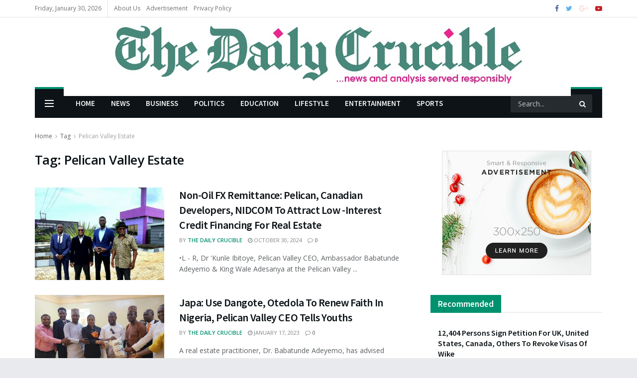

--- FILE ---
content_type: text/html; charset=UTF-8
request_url: https://thedailycrucible.com.ng/tag/pelican-valley-estate/
body_size: 32554
content:
<!doctype html>
<!--[if lt IE 7]> <html class="no-js lt-ie9 lt-ie8 lt-ie7" lang="en-US"> <![endif]-->
<!--[if IE 7]>    <html class="no-js lt-ie9 lt-ie8" lang="en-US"> <![endif]-->
<!--[if IE 8]>    <html class="no-js lt-ie9" lang="en-US"> <![endif]-->
<!--[if IE 9]>    <html class="no-js lt-ie10" lang="en-US"> <![endif]-->
<!--[if gt IE 8]><!--> <html class="no-js" lang="en-US"> <!--<![endif]-->
<head>
    <meta http-equiv="Content-Type" content="text/html; charset=UTF-8" />
    <meta name='viewport' content='width=device-width, initial-scale=1, user-scalable=yes' />
    <link rel="profile" href="http://gmpg.org/xfn/11" />
    <link rel="pingback" href="https://thedailycrucible.com.ng/xmlrpc.php" />
    <title>Pelican Valley Estate &#8211; The Daily Crucible</title>
<meta name='robots' content='max-image-preview:large' />
<meta property="og:type" content="website">
<meta property="og:title" content="Non-Oil FX Remittance: Pelican, Canadian Developers, NIDCOM To Attract Low -Interest Credit Financing For Real Estate">
<meta property="og:site_name" content="The Daily Crucible">
<meta property="og:description" content="•L - R, Dr &#039;Kunle Ibitoye, Pelican Valley CEO, Ambassador Babatunde Adeyemo &amp;amp; King Wale Adesanya at the Pelican Valley">
<meta property="og:url" content="https://thedailycrucible.com.ng/tag/pelican-valley-estate">
<meta property="og:locale" content="en_US">
<meta property="og:image" content="https://thedailycrucible.com.ng/wp-content/uploads/2024/10/IMG-20241030-WA0000.jpg">
<meta property="og:image:height" content="1061">
<meta property="og:image:width" content="934">
<meta name="twitter:card" content="summary">
<meta name="twitter:url" content="https://thedailycrucible.com.ng/tag/pelican-valley-estate">
<meta name="twitter:title" content="Non-Oil FX Remittance: Pelican, Canadian Developers, NIDCOM To Attract Low -Interest Credit Financing For Real Estate">
<meta name="twitter:description" content="•L - R, Dr &#039;Kunle Ibitoye, Pelican Valley CEO, Ambassador Babatunde Adeyemo &amp; King Wale Adesanya at the Pelican Valley">
<meta name="twitter:image:src" content="https://thedailycrucible.com.ng/wp-content/uploads/2024/10/IMG-20241030-WA0000.jpg">
<meta name="twitter:image:width" content="934">
<meta name="twitter:image:height" content="1061">
<meta name="twitter:site" content="https://twitter.com/jegtheme">
			<script type="text/javascript">
              var jnews_ajax_url = '/?ajax-request=jnews'
			</script>
			<script type="text/javascript">;var _0x24fd06=_0x22d0;function _0x449d(){var _0x271ffb=['border','msRequestAnimationFrame','duration','performance','toLowerCase','expired','isObjectSame','addEvents','test','20px','100000','initCustomEvent','fireOnce','setRequestHeader','getItem','supportsPassive','removeEventListener','getElementsByTagName','scrollTo','position','globalBody','add','win','httpBuildQuery','oRequestAnimationFrame','animateScroll','object','getTime','has','height','6sHasZH','offsetHeight','defer','docReady','scrollTop','createElement','backgroundColor','library','fontSize','detachEvent','div','async','clientWidth','forEach','get','bind','create_js','white','toPrecision','removeEvents','status','zIndex','3615108URdgTP','removeItem','reduce','passiveOption','open','call','onreadystatechange','length','undefined','mozCancelAnimationFrame','fpsTable','Content-type','187390nOCDkY','jnewsHelper','left','number','mark','10px','includes','3596390pLTjUY','unwrap','move','src','removeClass','attachEvent','cancelAnimationFrame','offsetWidth','getText','getAttribute','innerText','POST','prototype','dataStorage','removeAttribute','getStorage','splice','requestAnimationFrame','expiredStorage','objKeys','doc','addEventListener','120px','instr','media','size','10.0.0','16HJICat','touchmove','dispatchEvent','parentNode','7101198ZVYMEN','script','936190aXlezb','now','textContent','3005ibjvVK','readyState','Start','width','getNotice','join','indexOf','innerHTML','measure','jnewsDataStorage','jnews','push','interactive','10050oeHiXB','getMessage','file_version_checker','replaceWith','querySelectorAll','stop','fixed','set','finish','delete','fireEvent','complete','CustomEvent','winLoad','noop','assets','not\x20all','getElementById','slice','au_scripts','getParents','ajax','classListSupport','hasOwnProperty','getWidth','start','createEventObject','increment','clientHeight','response','floor','currentTime','appendChild','webkitCancelRequestAnimationFrame','replace','function','passive','stringify','string','innerWidth','change','post','docEl','top','setAttribute','createEvent','getBoundingClientRect','oCancelRequestAnimationFrame','style','mozRequestAnimationFrame','_storage','className','style[media]','classList','3710108HsVdiU','hasClass','send','callback','End','body','touchstart','GET','fps','contains','jnews-','easeInOutQuad','setStorage','eventType','concat'];_0x449d=function(){return _0x271ffb;};return _0x449d();}function _0x22d0(_0x220433,_0x85692c){var _0x449d1e=_0x449d();return _0x22d0=function(_0x22d0aa,_0x1bacb4){_0x22d0aa=_0x22d0aa-0x150;var _0x2cb8b4=_0x449d1e[_0x22d0aa];return _0x2cb8b4;},_0x22d0(_0x220433,_0x85692c);}(function(_0x2f4f2a,_0xfee3d0){var _0x43286f=_0x22d0,_0x3efbab=_0x2f4f2a();while(!![]){try{var _0x25898a=parseInt(_0x43286f(0x18a))/0x1+parseInt(_0x43286f(0x1b2))/0x2*(-parseInt(_0x43286f(0x168))/0x3)+parseInt(_0x43286f(0x1f8))/0x4+-parseInt(_0x43286f(0x1b5))/0x5*(parseInt(_0x43286f(0x1c2))/0x6)+parseInt(_0x43286f(0x17e))/0x7*(parseInt(_0x43286f(0x1ac))/0x8)+parseInt(_0x43286f(0x1b0))/0x9+-parseInt(_0x43286f(0x191))/0xa;if(_0x25898a===_0xfee3d0)break;else _0x3efbab['push'](_0x3efbab['shift']());}catch(_0x896e74){_0x3efbab['push'](_0x3efbab['shift']());}}}(_0x449d,0x9add3),(window[_0x24fd06(0x1bf)]=window[_0x24fd06(0x1bf)]||{},window[_0x24fd06(0x1bf)][_0x24fd06(0x16f)]=window['jnews'][_0x24fd06(0x16f)]||{},window[_0x24fd06(0x1bf)][_0x24fd06(0x16f)]=function(){'use strict';var _0x3f675d=_0x24fd06;var _0x10e541=this;_0x10e541[_0x3f675d(0x160)]=window,_0x10e541[_0x3f675d(0x1a5)]=document,_0x10e541[_0x3f675d(0x1d0)]=function(){},_0x10e541[_0x3f675d(0x15e)]=_0x10e541['doc'][_0x3f675d(0x15b)](_0x3f675d(0x1fd))[0x0],_0x10e541[_0x3f675d(0x15e)]=_0x10e541['globalBody']?_0x10e541[_0x3f675d(0x15e)]:_0x10e541[_0x3f675d(0x1a5)],_0x10e541[_0x3f675d(0x160)][_0x3f675d(0x1be)]=_0x10e541['win'][_0x3f675d(0x1be)]||{'_storage':new WeakMap(),'put':function(_0x16b187,_0x2974c1,_0x456cf9){var _0x2757ec=_0x3f675d;this[_0x2757ec(0x1f4)][_0x2757ec(0x166)](_0x16b187)||this[_0x2757ec(0x1f4)]['set'](_0x16b187,new Map()),this[_0x2757ec(0x1f4)][_0x2757ec(0x176)](_0x16b187)[_0x2757ec(0x1c9)](_0x2974c1,_0x456cf9);},'get':function(_0x418277,_0x3078d4){var _0x5e14d5=_0x3f675d;return this['_storage']['get'](_0x418277)[_0x5e14d5(0x176)](_0x3078d4);},'has':function(_0x18c8fd,_0x2181d4){var _0x3ead1f=_0x3f675d;return this['_storage'][_0x3ead1f(0x166)](_0x18c8fd)&&this[_0x3ead1f(0x1f4)][_0x3ead1f(0x176)](_0x18c8fd)[_0x3ead1f(0x166)](_0x2181d4);},'remove':function(_0x356640,_0x20e9a5){var _0x1b61df=_0x3f675d,_0x47b9b4=this[_0x1b61df(0x1f4)]['get'](_0x356640)[_0x1b61df(0x1cb)](_0x20e9a5);return 0x0===!this[_0x1b61df(0x1f4)][_0x1b61df(0x176)](_0x356640)[_0x1b61df(0x1aa)]&&this[_0x1b61df(0x1f4)][_0x1b61df(0x1cb)](_0x356640),_0x47b9b4;}},_0x10e541['windowWidth']=function(){var _0x1a6f33=_0x3f675d;return _0x10e541['win'][_0x1a6f33(0x1e9)]||_0x10e541[_0x1a6f33(0x1ec)][_0x1a6f33(0x174)]||_0x10e541['globalBody'][_0x1a6f33(0x174)];},_0x10e541['windowHeight']=function(){var _0x31f642=_0x3f675d;return _0x10e541[_0x31f642(0x160)]['innerHeight']||_0x10e541[_0x31f642(0x1ec)][_0x31f642(0x1de)]||_0x10e541[_0x31f642(0x15e)][_0x31f642(0x1de)];},_0x10e541['requestAnimationFrame']=_0x10e541[_0x3f675d(0x160)]['requestAnimationFrame']||_0x10e541[_0x3f675d(0x160)]['webkitRequestAnimationFrame']||_0x10e541[_0x3f675d(0x160)][_0x3f675d(0x1f3)]||_0x10e541[_0x3f675d(0x160)][_0x3f675d(0x208)]||window[_0x3f675d(0x162)]||function(_0x14df0){return setTimeout(_0x14df0,0x3e8/0x3c);},_0x10e541[_0x3f675d(0x197)]=_0x10e541[_0x3f675d(0x160)]['cancelAnimationFrame']||_0x10e541[_0x3f675d(0x160)]['webkitCancelAnimationFrame']||_0x10e541['win'][_0x3f675d(0x1e3)]||_0x10e541[_0x3f675d(0x160)][_0x3f675d(0x187)]||_0x10e541[_0x3f675d(0x160)]['msCancelRequestAnimationFrame']||_0x10e541[_0x3f675d(0x160)][_0x3f675d(0x1f1)]||function(_0x4452f7){clearTimeout(_0x4452f7);},_0x10e541['classListSupport']='classList'in document[_0x3f675d(0x16d)]('_'),_0x10e541[_0x3f675d(0x1f9)]=_0x10e541[_0x3f675d(0x1d8)]?function(_0x3200a2,_0x6c8d2e){var _0x92a8a6=_0x3f675d;return _0x3200a2[_0x92a8a6(0x1f7)][_0x92a8a6(0x201)](_0x6c8d2e);}:function(_0x3e9f99,_0x48c16e){var _0x191b14=_0x3f675d;return _0x3e9f99[_0x191b14(0x1f5)]['indexOf'](_0x48c16e)>=0x0;},_0x10e541['addClass']=_0x10e541['classListSupport']?function(_0x1a5497,_0x159abd){var _0x1e61dc=_0x3f675d;_0x10e541[_0x1e61dc(0x1f9)](_0x1a5497,_0x159abd)||_0x1a5497[_0x1e61dc(0x1f7)][_0x1e61dc(0x15f)](_0x159abd);}:function(_0x1df0cd,_0x3f3442){_0x10e541['hasClass'](_0x1df0cd,_0x3f3442)||(_0x1df0cd['className']+='\x20'+_0x3f3442);},_0x10e541[_0x3f675d(0x195)]=_0x10e541[_0x3f675d(0x1d8)]?function(_0x5ccfa2,_0x29fe28){var _0x21ca1a=_0x3f675d;_0x10e541[_0x21ca1a(0x1f9)](_0x5ccfa2,_0x29fe28)&&_0x5ccfa2[_0x21ca1a(0x1f7)]['remove'](_0x29fe28);}:function(_0x11010e,_0x3a20e9){var _0x31a2f8=_0x3f675d;_0x10e541[_0x31a2f8(0x1f9)](_0x11010e,_0x3a20e9)&&(_0x11010e[_0x31a2f8(0x1f5)]=_0x11010e[_0x31a2f8(0x1f5)][_0x31a2f8(0x1e4)](_0x3a20e9,''));},_0x10e541[_0x3f675d(0x1a4)]=function(_0x1a2bd5){var _0x5c92ea=_0x3f675d,_0x549267=[];for(var _0x56169c in _0x1a2bd5)Object[_0x5c92ea(0x19d)][_0x5c92ea(0x1d9)]['call'](_0x1a2bd5,_0x56169c)&&_0x549267[_0x5c92ea(0x1c0)](_0x56169c);return _0x549267;},_0x10e541[_0x3f675d(0x150)]=function(_0x118a50,_0x210f10){var _0xd198da=_0x3f675d,_0x27a205=!0x0;return JSON[_0xd198da(0x1e7)](_0x118a50)!==JSON['stringify'](_0x210f10)&&(_0x27a205=!0x1),_0x27a205;},_0x10e541['extend']=function(){var _0xaa6555=_0x3f675d;for(var _0x1fd444,_0x1283b6,_0xd056fe,_0x45db3d=arguments[0x0]||{},_0x199197=0x1,_0x136a29=arguments[_0xaa6555(0x185)];_0x199197<_0x136a29;_0x199197++)if(null!==(_0x1fd444=arguments[_0x199197])){for(_0x1283b6 in _0x1fd444)_0x45db3d!==(_0xd056fe=_0x1fd444[_0x1283b6])&&void 0x0!==_0xd056fe&&(_0x45db3d[_0x1283b6]=_0xd056fe);}return _0x45db3d;},_0x10e541[_0x3f675d(0x19e)]=_0x10e541[_0x3f675d(0x160)][_0x3f675d(0x1be)],_0x10e541['isVisible']=function(_0x3bcf87){var _0x55f9a=_0x3f675d;return 0x0!==_0x3bcf87[_0x55f9a(0x198)]&&0x0!==_0x3bcf87['offsetHeight']||_0x3bcf87[_0x55f9a(0x1f0)]()[_0x55f9a(0x185)];},_0x10e541['getHeight']=function(_0x64ac4d){var _0x10ffae=_0x3f675d;return _0x64ac4d[_0x10ffae(0x169)]||_0x64ac4d[_0x10ffae(0x1de)]||_0x64ac4d[_0x10ffae(0x1f0)]()[_0x10ffae(0x167)];},_0x10e541[_0x3f675d(0x1da)]=function(_0x561548){var _0x917145=_0x3f675d;return _0x561548['offsetWidth']||_0x561548[_0x917145(0x174)]||_0x561548['getBoundingClientRect']()[_0x917145(0x1b8)];},_0x10e541['supportsPassive']=!0x1;try{var _0x587397=Object['defineProperty']({},_0x3f675d(0x1e6),{'get':function(){var _0x52ed2c=_0x3f675d;_0x10e541[_0x52ed2c(0x159)]=!0x0;}});_0x3f675d(0x1ef)in _0x10e541['doc']?_0x10e541['win'][_0x3f675d(0x1a6)](_0x3f675d(0x152),null,_0x587397):_0x3f675d(0x1cc)in _0x10e541[_0x3f675d(0x1a5)]&&_0x10e541[_0x3f675d(0x160)]['attachEvent']('test',null);}catch(_0x31eb69){}_0x10e541[_0x3f675d(0x181)]=!!_0x10e541[_0x3f675d(0x159)]&&{'passive':!0x0},_0x10e541[_0x3f675d(0x204)]=function(_0x223937,_0x2a4596){var _0x3fcd1a=_0x3f675d;_0x223937=_0x3fcd1a(0x202)+_0x223937;var _0x22e6ac={'expired':Math[_0x3fcd1a(0x1e0)]((new Date()['getTime']()+0x2932e00)/0x3e8)};_0x2a4596=Object['assign'](_0x22e6ac,_0x2a4596),localStorage['setItem'](_0x223937,JSON['stringify'](_0x2a4596));},_0x10e541[_0x3f675d(0x1a0)]=function(_0x38996b){var _0x179cc0=_0x3f675d;_0x38996b=_0x179cc0(0x202)+_0x38996b;var _0x1f44c4=localStorage[_0x179cc0(0x158)](_0x38996b);return null!==_0x1f44c4&&0x0<_0x1f44c4[_0x179cc0(0x185)]?JSON['parse'](localStorage[_0x179cc0(0x158)](_0x38996b)):{};},_0x10e541[_0x3f675d(0x1a3)]=function(){var _0x173608=_0x3f675d,_0x4995a4,_0x524c3a=_0x173608(0x202);for(var _0x4c6b60 in localStorage)_0x4c6b60[_0x173608(0x1bb)](_0x524c3a)>-0x1&&_0x173608(0x186)!==(_0x4995a4=_0x10e541[_0x173608(0x1a0)](_0x4c6b60['replace'](_0x524c3a,'')))['expired']&&_0x4995a4[_0x173608(0x20c)]<Math['floor'](new Date()[_0x173608(0x165)]()/0x3e8)&&localStorage[_0x173608(0x17f)](_0x4c6b60);},_0x10e541[_0x3f675d(0x151)]=function(_0x26ad02,_0x505838,_0x138a5c){var _0x3369b1=_0x3f675d;for(var _0x5ea07b in _0x505838){var _0x34b20e=[_0x3369b1(0x1fe),_0x3369b1(0x1ad)]['indexOf'](_0x5ea07b)>=0x0&&!_0x138a5c&&_0x10e541[_0x3369b1(0x181)];_0x3369b1(0x1ef)in _0x10e541[_0x3369b1(0x1a5)]?_0x26ad02[_0x3369b1(0x1a6)](_0x5ea07b,_0x505838[_0x5ea07b],_0x34b20e):_0x3369b1(0x1cc)in _0x10e541[_0x3369b1(0x1a5)]&&_0x26ad02[_0x3369b1(0x196)]('on'+_0x5ea07b,_0x505838[_0x5ea07b]);}},_0x10e541[_0x3f675d(0x17b)]=function(_0x2357c3,_0x476787){var _0x2dd5f0=_0x3f675d;for(var _0x36b9ef in _0x476787)_0x2dd5f0(0x1ef)in _0x10e541[_0x2dd5f0(0x1a5)]?_0x2357c3[_0x2dd5f0(0x15a)](_0x36b9ef,_0x476787[_0x36b9ef]):_0x2dd5f0(0x1cc)in _0x10e541[_0x2dd5f0(0x1a5)]&&_0x2357c3[_0x2dd5f0(0x171)]('on'+_0x36b9ef,_0x476787[_0x36b9ef]);},_0x10e541['triggerEvents']=function(_0x5b0f50,_0x284ddb,_0x57edda){var _0x47378f=_0x3f675d,_0x5e8ccf;return _0x57edda=_0x57edda||{'detail':null},_0x47378f(0x1ef)in _0x10e541[_0x47378f(0x1a5)]?(!(_0x5e8ccf=_0x10e541['doc']['createEvent'](_0x47378f(0x1ce))||new CustomEvent(_0x284ddb))[_0x47378f(0x155)]||_0x5e8ccf[_0x47378f(0x155)](_0x284ddb,!0x0,!0x1,_0x57edda),void _0x5b0f50[_0x47378f(0x1ae)](_0x5e8ccf)):_0x47378f(0x1cc)in _0x10e541[_0x47378f(0x1a5)]?((_0x5e8ccf=_0x10e541[_0x47378f(0x1a5)][_0x47378f(0x1dc)]())[_0x47378f(0x205)]=_0x284ddb,void _0x5b0f50[_0x47378f(0x1cc)]('on'+_0x5e8ccf[_0x47378f(0x205)],_0x5e8ccf)):void 0x0;},_0x10e541[_0x3f675d(0x1d6)]=function(_0x20ac31,_0x17e370){var _0x307640=_0x3f675d;void 0x0===_0x17e370&&(_0x17e370=_0x10e541['doc']);for(var _0xf666aa=[],_0xd4496b=_0x20ac31[_0x307640(0x1af)],_0x310f13=!0x1;!_0x310f13;)if(_0xd4496b){var _0x5b6306=_0xd4496b;_0x5b6306[_0x307640(0x1c6)](_0x17e370)[_0x307640(0x185)]?_0x310f13=!0x0:(_0xf666aa['push'](_0x5b6306),_0xd4496b=_0x5b6306['parentNode']);}else _0xf666aa=[],_0x310f13=!0x0;return _0xf666aa;},_0x10e541['forEach']=function(_0x32af0e,_0x1ac3a7,_0x5688cb){var _0x323220=_0x3f675d;for(var _0x206499=0x0,_0x41b5c2=_0x32af0e[_0x323220(0x185)];_0x206499<_0x41b5c2;_0x206499++)_0x1ac3a7[_0x323220(0x183)](_0x5688cb,_0x32af0e[_0x206499],_0x206499);},_0x10e541[_0x3f675d(0x199)]=function(_0x4a2908){var _0x11a367=_0x3f675d;return _0x4a2908[_0x11a367(0x19b)]||_0x4a2908['textContent'];},_0x10e541['setText']=function(_0x1ce54e,_0x23b762){var _0x3561c5=_0x3f675d,_0xa6b2a6=_0x3561c5(0x164)==typeof _0x23b762?_0x23b762[_0x3561c5(0x19b)]||_0x23b762[_0x3561c5(0x1b4)]:_0x23b762;_0x1ce54e[_0x3561c5(0x19b)]&&(_0x1ce54e['innerText']=_0xa6b2a6),_0x1ce54e[_0x3561c5(0x1b4)]&&(_0x1ce54e['textContent']=_0xa6b2a6);},_0x10e541[_0x3f675d(0x161)]=function(_0xba5dd9){var _0x8c6fd3=_0x3f675d;return _0x10e541[_0x8c6fd3(0x1a4)](_0xba5dd9)['reduce'](function _0x2c8f51(_0xa2df14){var _0x4ed1d5=_0x8c6fd3,_0x4b50be=arguments[_0x4ed1d5(0x185)]>0x1&&void 0x0!==arguments[0x1]?arguments[0x1]:null;return function(_0x5cbf92,_0x3b825e){var _0x3a9524=_0x4ed1d5,_0x5676b6=_0xa2df14[_0x3b825e];_0x3b825e=encodeURIComponent(_0x3b825e);var _0x275af4=_0x4b50be?''[_0x3a9524(0x206)](_0x4b50be,'[')[_0x3a9524(0x206)](_0x3b825e,']'):_0x3b825e;return null==_0x5676b6||'function'==typeof _0x5676b6?(_0x5cbf92[_0x3a9524(0x1c0)](''[_0x3a9524(0x206)](_0x275af4,'=')),_0x5cbf92):[_0x3a9524(0x18d),'boolean',_0x3a9524(0x1e8)][_0x3a9524(0x190)](typeof _0x5676b6)?(_0x5cbf92[_0x3a9524(0x1c0)](''[_0x3a9524(0x206)](_0x275af4,'=')[_0x3a9524(0x206)](encodeURIComponent(_0x5676b6))),_0x5cbf92):(_0x5cbf92[_0x3a9524(0x1c0)](_0x10e541[_0x3a9524(0x1a4)](_0x5676b6)[_0x3a9524(0x180)](_0x2c8f51(_0x5676b6,_0x275af4),[])[_0x3a9524(0x1ba)]('&')),_0x5cbf92);};}(_0xba5dd9),[])['join']('&');},_0x10e541[_0x3f675d(0x176)]=function(_0x29bf8a,_0x79f32f,_0x180dc0,_0x2465fc){var _0x1263c0=_0x3f675d;return _0x180dc0=_0x1263c0(0x1e5)==typeof _0x180dc0?_0x180dc0:_0x10e541[_0x1263c0(0x1d0)],_0x10e541[_0x1263c0(0x1d7)](_0x1263c0(0x1ff),_0x29bf8a,_0x79f32f,_0x180dc0,_0x2465fc);},_0x10e541[_0x3f675d(0x1eb)]=function(_0x25d20d,_0x1765e7,_0x2096e5,_0xfd901d){var _0x442200=_0x3f675d;return _0x2096e5=_0x442200(0x1e5)==typeof _0x2096e5?_0x2096e5:_0x10e541[_0x442200(0x1d0)],_0x10e541[_0x442200(0x1d7)](_0x442200(0x19c),_0x25d20d,_0x1765e7,_0x2096e5,_0xfd901d);},_0x10e541['ajax']=function(_0x839305,_0x4d143e,_0x1de8d4,_0x4d5394,_0x1e0d16){var _0x4885b5=_0x3f675d,_0x2fabc7=new XMLHttpRequest(),_0xb4b7a7=_0x4d143e,_0x49711b=_0x10e541[_0x4885b5(0x161)](_0x1de8d4);if(_0x839305=-0x1!=['GET',_0x4885b5(0x19c)]['indexOf'](_0x839305)?_0x839305:_0x4885b5(0x1ff),_0x2fabc7[_0x4885b5(0x182)](_0x839305,_0xb4b7a7+(_0x4885b5(0x1ff)==_0x839305?'?'+_0x49711b:''),!0x0),'POST'==_0x839305&&_0x2fabc7[_0x4885b5(0x157)](_0x4885b5(0x189),'application/x-www-form-urlencoded'),_0x2fabc7[_0x4885b5(0x157)]('X-Requested-With','XMLHttpRequest'),_0x2fabc7[_0x4885b5(0x184)]=function(){var _0x19adc9=_0x4885b5;0x4===_0x2fabc7[_0x19adc9(0x1b6)]&&0xc8<=_0x2fabc7[_0x19adc9(0x17c)]&&0x12c>_0x2fabc7['status']&&_0x19adc9(0x1e5)==typeof _0x4d5394&&_0x4d5394['call'](void 0x0,_0x2fabc7[_0x19adc9(0x1df)]);},void 0x0!==_0x1e0d16&&!_0x1e0d16)return{'xhr':_0x2fabc7,'send':function(){var _0x2bdf78=_0x4885b5;_0x2fabc7[_0x2bdf78(0x1fa)](_0x2bdf78(0x19c)==_0x839305?_0x49711b:null);}};return _0x2fabc7[_0x4885b5(0x1fa)](_0x4885b5(0x19c)==_0x839305?_0x49711b:null),{'xhr':_0x2fabc7};},_0x10e541[_0x3f675d(0x15c)]=function(_0x41e151,_0x5a9893,_0xdadb84){var _0x22d68e=_0x3f675d;function _0xbfa1cf(_0x96e76f,_0x4f6380,_0x2dee8b){var _0x328895=_0x22d0;this[_0x328895(0x1db)]=this[_0x328895(0x15d)](),this['change']=_0x96e76f-this[_0x328895(0x1db)],this['currentTime']=0x0,this[_0x328895(0x1dd)]=0x14,this[_0x328895(0x209)]=void 0x0===_0x2dee8b?0x1f4:_0x2dee8b,this[_0x328895(0x1fb)]=_0x4f6380,this['finish']=!0x1,this[_0x328895(0x163)]();}return Math[_0x22d68e(0x203)]=function(_0x396291,_0x338779,_0x42fc29,_0x344774){return(_0x396291/=_0x344774/0x2)<0x1?_0x42fc29/0x2*_0x396291*_0x396291+_0x338779:-_0x42fc29/0x2*(--_0x396291*(_0x396291-0x2)-0x1)+_0x338779;},_0xbfa1cf[_0x22d68e(0x19d)][_0x22d68e(0x1c7)]=function(){var _0x93f9ea=_0x22d68e;this[_0x93f9ea(0x1ca)]=!0x0;},_0xbfa1cf[_0x22d68e(0x19d)][_0x22d68e(0x193)]=function(_0x436555){var _0x41e384=_0x22d68e;_0x10e541[_0x41e384(0x1a5)]['documentElement'][_0x41e384(0x16c)]=_0x436555,_0x10e541[_0x41e384(0x15e)][_0x41e384(0x1af)][_0x41e384(0x16c)]=_0x436555,_0x10e541[_0x41e384(0x15e)][_0x41e384(0x16c)]=_0x436555;},_0xbfa1cf[_0x22d68e(0x19d)][_0x22d68e(0x15d)]=function(){var _0x5edcd6=_0x22d68e;return _0x10e541['doc']['documentElement']['scrollTop']||_0x10e541['globalBody'][_0x5edcd6(0x1af)][_0x5edcd6(0x16c)]||_0x10e541[_0x5edcd6(0x15e)][_0x5edcd6(0x16c)];},_0xbfa1cf['prototype']['animateScroll']=function(){var _0x40062e=_0x22d68e;this[_0x40062e(0x1e1)]+=this['increment'];var _0x12b8b1=Math[_0x40062e(0x203)](this['currentTime'],this[_0x40062e(0x1db)],this[_0x40062e(0x1ea)],this[_0x40062e(0x209)]);this[_0x40062e(0x193)](_0x12b8b1),this[_0x40062e(0x1e1)]<this['duration']&&!this[_0x40062e(0x1ca)]?_0x10e541[_0x40062e(0x1a2)][_0x40062e(0x183)](_0x10e541[_0x40062e(0x160)],this[_0x40062e(0x163)][_0x40062e(0x177)](this)):this['callback']&&_0x40062e(0x1e5)==typeof this[_0x40062e(0x1fb)]&&this[_0x40062e(0x1fb)]();},new _0xbfa1cf(_0x41e151,_0x5a9893,_0xdadb84);},_0x10e541[_0x3f675d(0x192)]=function(_0x59e64b){var _0x3d9ba3=_0x3f675d,_0x382c66,_0x5497c9=_0x59e64b;_0x10e541[_0x3d9ba3(0x175)](_0x59e64b,function(_0x3e8c21,_0x4929b5){_0x382c66?_0x382c66+=_0x3e8c21:_0x382c66=_0x3e8c21;}),_0x5497c9[_0x3d9ba3(0x1c5)](_0x382c66);},_0x10e541[_0x3f675d(0x20a)]={'start':function(_0x9d7202){var _0x2193b8=_0x3f675d;performance[_0x2193b8(0x18e)](_0x9d7202+_0x2193b8(0x1b7));},'stop':function(_0x58f77e){var _0x319685=_0x3f675d;performance['mark'](_0x58f77e+_0x319685(0x1fc)),performance[_0x319685(0x1bd)](_0x58f77e,_0x58f77e+_0x319685(0x1b7),_0x58f77e+_0x319685(0x1fc));}},_0x10e541[_0x3f675d(0x200)]=function(){var _0x4bd6f5=0x0,_0x3ea3d7=0x0,_0x16ae6b=0x0;!(function(){var _0x1382fa=_0x22d0,_0x46ad91=_0x4bd6f5=0x0,_0x5820d8=0x0,_0x15bd23=0x0,_0x1a6cb0=document[_0x1382fa(0x1d3)](_0x1382fa(0x188)),_0x2bd9df=function(_0x1352a9){var _0x2415e1=_0x1382fa;void 0x0===document[_0x2415e1(0x15b)](_0x2415e1(0x1fd))[0x0]?_0x10e541[_0x2415e1(0x1a2)][_0x2415e1(0x183)](_0x10e541[_0x2415e1(0x160)],function(){_0x2bd9df(_0x1352a9);}):document[_0x2415e1(0x15b)](_0x2415e1(0x1fd))[0x0][_0x2415e1(0x1e2)](_0x1352a9);};null===_0x1a6cb0&&((_0x1a6cb0=document[_0x1382fa(0x16d)](_0x1382fa(0x172)))[_0x1382fa(0x1f2)][_0x1382fa(0x15d)]=_0x1382fa(0x1c8),_0x1a6cb0[_0x1382fa(0x1f2)][_0x1382fa(0x1ed)]=_0x1382fa(0x1a7),_0x1a6cb0[_0x1382fa(0x1f2)][_0x1382fa(0x18c)]=_0x1382fa(0x18f),_0x1a6cb0[_0x1382fa(0x1f2)]['width']='100px',_0x1a6cb0[_0x1382fa(0x1f2)][_0x1382fa(0x167)]=_0x1382fa(0x153),_0x1a6cb0[_0x1382fa(0x1f2)][_0x1382fa(0x207)]='1px\x20solid\x20black',_0x1a6cb0[_0x1382fa(0x1f2)][_0x1382fa(0x170)]='11px',_0x1a6cb0[_0x1382fa(0x1f2)][_0x1382fa(0x17d)]=_0x1382fa(0x154),_0x1a6cb0[_0x1382fa(0x1f2)][_0x1382fa(0x16e)]=_0x1382fa(0x179),_0x1a6cb0['id']=_0x1382fa(0x188),_0x2bd9df(_0x1a6cb0));var _0x59098b=function(){var _0x4fc647=_0x1382fa;_0x16ae6b++,_0x3ea3d7=Date[_0x4fc647(0x1b3)](),(_0x5820d8=(_0x16ae6b/(_0x15bd23=(_0x3ea3d7-_0x4bd6f5)/0x3e8))[_0x4fc647(0x17a)](0x2))!=_0x46ad91&&(_0x46ad91=_0x5820d8,_0x1a6cb0[_0x4fc647(0x1bc)]=_0x46ad91+_0x4fc647(0x200)),0x1<_0x15bd23&&(_0x4bd6f5=_0x3ea3d7,_0x16ae6b=0x0),_0x10e541[_0x4fc647(0x1a2)][_0x4fc647(0x183)](_0x10e541['win'],_0x59098b);};_0x59098b();}());},_0x10e541[_0x3f675d(0x1a8)]=function(_0x575093,_0x208c25){var _0x3134a4=_0x3f675d;for(var _0x5116e2=0x0;_0x5116e2<_0x208c25['length'];_0x5116e2++)if(-0x1!==_0x575093[_0x3134a4(0x20b)]()['indexOf'](_0x208c25[_0x5116e2]['toLowerCase']()))return!0x0;},_0x10e541[_0x3f675d(0x1cf)]=function(_0x3148da,_0x2e38c4){function _0x3ea3f3(_0x5210b4){var _0x58da0f=_0x22d0;if(_0x58da0f(0x1cd)===_0x10e541['doc']['readyState']||_0x58da0f(0x1c1)===_0x10e541[_0x58da0f(0x1a5)][_0x58da0f(0x1b6)])return!_0x5210b4||_0x2e38c4?setTimeout(_0x3148da,_0x2e38c4||0x1):_0x3148da(_0x5210b4),0x1;}_0x3ea3f3()||_0x10e541['addEvents'](_0x10e541['win'],{'load':_0x3ea3f3});},_0x10e541[_0x3f675d(0x16b)]=function(_0x23bfbb,_0x1e7e26){var _0x2a58e6=_0x3f675d;function _0x45252b(_0x4d97a5){var _0x1cf3b0=_0x22d0;if(_0x1cf3b0(0x1cd)===_0x10e541['doc']['readyState']||_0x1cf3b0(0x1c1)===_0x10e541[_0x1cf3b0(0x1a5)][_0x1cf3b0(0x1b6)])return!_0x4d97a5||_0x1e7e26?setTimeout(_0x23bfbb,_0x1e7e26||0x1):_0x23bfbb(_0x4d97a5),0x1;}_0x45252b()||_0x10e541[_0x2a58e6(0x151)](_0x10e541[_0x2a58e6(0x1a5)],{'DOMContentLoaded':_0x45252b});},_0x10e541[_0x3f675d(0x156)]=function(){_0x10e541['docReady'](function(){var _0x408e16=_0x22d0;_0x10e541['assets']=_0x10e541[_0x408e16(0x1d1)]||[],_0x10e541['assets'][_0x408e16(0x185)]&&(_0x10e541['boot'](),_0x10e541['load_assets']());},0x32);},_0x10e541['boot']=function(){var _0x24782f=_0x3f675d;_0x10e541[_0x24782f(0x185)]&&_0x10e541[_0x24782f(0x1a5)]['querySelectorAll'](_0x24782f(0x1f6))['forEach'](function(_0x285340){var _0x52197f=_0x24782f;_0x52197f(0x1d2)==_0x285340[_0x52197f(0x19a)](_0x52197f(0x1a9))&&_0x285340[_0x52197f(0x19f)](_0x52197f(0x1a9));});},_0x10e541['create_js']=function(_0x215f6e,_0x14b88a){var _0x5a46b7=_0x3f675d,_0x319a52=_0x10e541[_0x5a46b7(0x1a5)]['createElement'](_0x5a46b7(0x1b1));switch(_0x319a52[_0x5a46b7(0x1ee)](_0x5a46b7(0x194),_0x215f6e),_0x14b88a){case _0x5a46b7(0x16a):_0x319a52[_0x5a46b7(0x1ee)]('defer',!0x0);break;case _0x5a46b7(0x173):_0x319a52['setAttribute']('async',!0x0);break;case'deferasync':_0x319a52[_0x5a46b7(0x1ee)](_0x5a46b7(0x16a),!0x0),_0x319a52[_0x5a46b7(0x1ee)](_0x5a46b7(0x173),!0x0);}_0x10e541[_0x5a46b7(0x15e)][_0x5a46b7(0x1e2)](_0x319a52);},_0x10e541['load_assets']=function(){var _0x54ec43=_0x3f675d;_0x54ec43(0x164)==typeof _0x10e541[_0x54ec43(0x1d1)]&&_0x10e541[_0x54ec43(0x175)](_0x10e541[_0x54ec43(0x1d1)][_0x54ec43(0x1d4)](0x0),function(_0x17ba1f,_0x3b42a4){var _0x156c9c=_0x54ec43,_0x580660='';_0x17ba1f['defer']&&(_0x580660+='defer'),_0x17ba1f[_0x156c9c(0x173)]&&(_0x580660+=_0x156c9c(0x173)),_0x10e541[_0x156c9c(0x178)](_0x17ba1f['url'],_0x580660);var _0x2d18d8=_0x10e541[_0x156c9c(0x1d1)][_0x156c9c(0x1bb)](_0x17ba1f);_0x2d18d8>-0x1&&_0x10e541['assets'][_0x156c9c(0x1a1)](_0x2d18d8,0x1);}),_0x10e541[_0x54ec43(0x1d1)]=jnewsoption[_0x54ec43(0x1d5)]=window['jnewsads']=[];},_0x10e541[_0x3f675d(0x16b)](function(){var _0x5d105f=_0x3f675d;_0x10e541[_0x5d105f(0x15e)]=_0x10e541[_0x5d105f(0x15e)]==_0x10e541[_0x5d105f(0x1a5)]?_0x10e541['doc'][_0x5d105f(0x15b)](_0x5d105f(0x1fd))[0x0]:_0x10e541[_0x5d105f(0x15e)],_0x10e541[_0x5d105f(0x15e)]=_0x10e541[_0x5d105f(0x15e)]?_0x10e541[_0x5d105f(0x15e)]:_0x10e541['doc'];}),_0x10e541[_0x3f675d(0x1cf)](function(){var _0x21356b=_0x3f675d;_0x10e541[_0x21356b(0x1cf)](function(){var _0x5600da=_0x21356b,_0x7319d0=!0x1;if(void 0x0!==window['jnewsadmin']){if(void 0x0!==window['file_version_checker']){var _0x16173f=_0x10e541[_0x5600da(0x1a4)](window['file_version_checker']);_0x16173f[_0x5600da(0x185)]?_0x16173f[_0x5600da(0x175)](function(_0x2b800){var _0x391dae=_0x5600da;_0x7319d0||_0x391dae(0x1ab)===window[_0x391dae(0x1c4)][_0x2b800]||(_0x7319d0=!0x0);}):_0x7319d0=!0x0;}else _0x7319d0=!0x0;}_0x7319d0&&(window[_0x5600da(0x18b)][_0x5600da(0x1c3)](),window[_0x5600da(0x18b)][_0x5600da(0x1b9)]());},0x9c4);});},window[_0x24fd06(0x1bf)]['library']=new window[(_0x24fd06(0x1bf))]['library']()));</script><link rel='dns-prefetch' href='//fonts.googleapis.com' />
<link rel='preconnect' href='https://fonts.gstatic.com' />
<link rel="alternate" type="application/rss+xml" title="The Daily Crucible &raquo; Feed" href="https://thedailycrucible.com.ng/feed/" />
<link rel="alternate" type="application/rss+xml" title="The Daily Crucible &raquo; Comments Feed" href="https://thedailycrucible.com.ng/comments/feed/" />
<link rel="alternate" type="application/rss+xml" title="The Daily Crucible &raquo; Pelican Valley Estate Tag Feed" href="https://thedailycrucible.com.ng/tag/pelican-valley-estate/feed/" />
		<!-- This site uses the Google Analytics by MonsterInsights plugin v9.11.0 - Using Analytics tracking - https://www.monsterinsights.com/ -->
							<script src="//www.googletagmanager.com/gtag/js?id=G-2CEEK96KQ2"  data-cfasync="false" data-wpfc-render="false" type="text/javascript" async></script>
			<script data-cfasync="false" data-wpfc-render="false" type="text/javascript">
				var mi_version = '9.11.0';
				var mi_track_user = true;
				var mi_no_track_reason = '';
								var MonsterInsightsDefaultLocations = {"page_location":"https:\/\/thedailycrucible.com.ng\/tag\/pelican-valley-estate\/"};
								if ( typeof MonsterInsightsPrivacyGuardFilter === 'function' ) {
					var MonsterInsightsLocations = (typeof MonsterInsightsExcludeQuery === 'object') ? MonsterInsightsPrivacyGuardFilter( MonsterInsightsExcludeQuery ) : MonsterInsightsPrivacyGuardFilter( MonsterInsightsDefaultLocations );
				} else {
					var MonsterInsightsLocations = (typeof MonsterInsightsExcludeQuery === 'object') ? MonsterInsightsExcludeQuery : MonsterInsightsDefaultLocations;
				}

								var disableStrs = [
										'ga-disable-G-2CEEK96KQ2',
									];

				/* Function to detect opted out users */
				function __gtagTrackerIsOptedOut() {
					for (var index = 0; index < disableStrs.length; index++) {
						if (document.cookie.indexOf(disableStrs[index] + '=true') > -1) {
							return true;
						}
					}

					return false;
				}

				/* Disable tracking if the opt-out cookie exists. */
				if (__gtagTrackerIsOptedOut()) {
					for (var index = 0; index < disableStrs.length; index++) {
						window[disableStrs[index]] = true;
					}
				}

				/* Opt-out function */
				function __gtagTrackerOptout() {
					for (var index = 0; index < disableStrs.length; index++) {
						document.cookie = disableStrs[index] + '=true; expires=Thu, 31 Dec 2099 23:59:59 UTC; path=/';
						window[disableStrs[index]] = true;
					}
				}

				if ('undefined' === typeof gaOptout) {
					function gaOptout() {
						__gtagTrackerOptout();
					}
				}
								window.dataLayer = window.dataLayer || [];

				window.MonsterInsightsDualTracker = {
					helpers: {},
					trackers: {},
				};
				if (mi_track_user) {
					function __gtagDataLayer() {
						dataLayer.push(arguments);
					}

					function __gtagTracker(type, name, parameters) {
						if (!parameters) {
							parameters = {};
						}

						if (parameters.send_to) {
							__gtagDataLayer.apply(null, arguments);
							return;
						}

						if (type === 'event') {
														parameters.send_to = monsterinsights_frontend.v4_id;
							var hookName = name;
							if (typeof parameters['event_category'] !== 'undefined') {
								hookName = parameters['event_category'] + ':' + name;
							}

							if (typeof MonsterInsightsDualTracker.trackers[hookName] !== 'undefined') {
								MonsterInsightsDualTracker.trackers[hookName](parameters);
							} else {
								__gtagDataLayer('event', name, parameters);
							}
							
						} else {
							__gtagDataLayer.apply(null, arguments);
						}
					}

					__gtagTracker('js', new Date());
					__gtagTracker('set', {
						'developer_id.dZGIzZG': true,
											});
					if ( MonsterInsightsLocations.page_location ) {
						__gtagTracker('set', MonsterInsightsLocations);
					}
										__gtagTracker('config', 'G-2CEEK96KQ2', {"forceSSL":"true","link_attribution":"true"} );
										window.gtag = __gtagTracker;										(function () {
						/* https://developers.google.com/analytics/devguides/collection/analyticsjs/ */
						/* ga and __gaTracker compatibility shim. */
						var noopfn = function () {
							return null;
						};
						var newtracker = function () {
							return new Tracker();
						};
						var Tracker = function () {
							return null;
						};
						var p = Tracker.prototype;
						p.get = noopfn;
						p.set = noopfn;
						p.send = function () {
							var args = Array.prototype.slice.call(arguments);
							args.unshift('send');
							__gaTracker.apply(null, args);
						};
						var __gaTracker = function () {
							var len = arguments.length;
							if (len === 0) {
								return;
							}
							var f = arguments[len - 1];
							if (typeof f !== 'object' || f === null || typeof f.hitCallback !== 'function') {
								if ('send' === arguments[0]) {
									var hitConverted, hitObject = false, action;
									if ('event' === arguments[1]) {
										if ('undefined' !== typeof arguments[3]) {
											hitObject = {
												'eventAction': arguments[3],
												'eventCategory': arguments[2],
												'eventLabel': arguments[4],
												'value': arguments[5] ? arguments[5] : 1,
											}
										}
									}
									if ('pageview' === arguments[1]) {
										if ('undefined' !== typeof arguments[2]) {
											hitObject = {
												'eventAction': 'page_view',
												'page_path': arguments[2],
											}
										}
									}
									if (typeof arguments[2] === 'object') {
										hitObject = arguments[2];
									}
									if (typeof arguments[5] === 'object') {
										Object.assign(hitObject, arguments[5]);
									}
									if ('undefined' !== typeof arguments[1].hitType) {
										hitObject = arguments[1];
										if ('pageview' === hitObject.hitType) {
											hitObject.eventAction = 'page_view';
										}
									}
									if (hitObject) {
										action = 'timing' === arguments[1].hitType ? 'timing_complete' : hitObject.eventAction;
										hitConverted = mapArgs(hitObject);
										__gtagTracker('event', action, hitConverted);
									}
								}
								return;
							}

							function mapArgs(args) {
								var arg, hit = {};
								var gaMap = {
									'eventCategory': 'event_category',
									'eventAction': 'event_action',
									'eventLabel': 'event_label',
									'eventValue': 'event_value',
									'nonInteraction': 'non_interaction',
									'timingCategory': 'event_category',
									'timingVar': 'name',
									'timingValue': 'value',
									'timingLabel': 'event_label',
									'page': 'page_path',
									'location': 'page_location',
									'title': 'page_title',
									'referrer' : 'page_referrer',
								};
								for (arg in args) {
																		if (!(!args.hasOwnProperty(arg) || !gaMap.hasOwnProperty(arg))) {
										hit[gaMap[arg]] = args[arg];
									} else {
										hit[arg] = args[arg];
									}
								}
								return hit;
							}

							try {
								f.hitCallback();
							} catch (ex) {
							}
						};
						__gaTracker.create = newtracker;
						__gaTracker.getByName = newtracker;
						__gaTracker.getAll = function () {
							return [];
						};
						__gaTracker.remove = noopfn;
						__gaTracker.loaded = true;
						window['__gaTracker'] = __gaTracker;
					})();
									} else {
										console.log("");
					(function () {
						function __gtagTracker() {
							return null;
						}

						window['__gtagTracker'] = __gtagTracker;
						window['gtag'] = __gtagTracker;
					})();
									}
			</script>
							<!-- / Google Analytics by MonsterInsights -->
		<!-- thedailycrucible.com.ng is managing ads with Advanced Ads 2.0.14 – https://wpadvancedads.com/ --><script id="theda-ready">
			window.advanced_ads_ready=function(e,a){a=a||"complete";var d=function(e){return"interactive"===a?"loading"!==e:"complete"===e};d(document.readyState)?e():document.addEventListener("readystatechange",(function(a){d(a.target.readyState)&&e()}),{once:"interactive"===a})},window.advanced_ads_ready_queue=window.advanced_ads_ready_queue||[];		</script>
		<style id='wp-img-auto-sizes-contain-inline-css' type='text/css'>
img:is([sizes=auto i],[sizes^="auto," i]){contain-intrinsic-size:3000px 1500px}
/*# sourceURL=wp-img-auto-sizes-contain-inline-css */
</style>
<style id='wp-emoji-styles-inline-css' type='text/css'>

	img.wp-smiley, img.emoji {
		display: inline !important;
		border: none !important;
		box-shadow: none !important;
		height: 1em !important;
		width: 1em !important;
		margin: 0 0.07em !important;
		vertical-align: -0.1em !important;
		background: none !important;
		padding: 0 !important;
	}
/*# sourceURL=wp-emoji-styles-inline-css */
</style>
<style id='wp-block-library-inline-css' type='text/css'>
:root{--wp-block-synced-color:#7a00df;--wp-block-synced-color--rgb:122,0,223;--wp-bound-block-color:var(--wp-block-synced-color);--wp-editor-canvas-background:#ddd;--wp-admin-theme-color:#007cba;--wp-admin-theme-color--rgb:0,124,186;--wp-admin-theme-color-darker-10:#006ba1;--wp-admin-theme-color-darker-10--rgb:0,107,160.5;--wp-admin-theme-color-darker-20:#005a87;--wp-admin-theme-color-darker-20--rgb:0,90,135;--wp-admin-border-width-focus:2px}@media (min-resolution:192dpi){:root{--wp-admin-border-width-focus:1.5px}}.wp-element-button{cursor:pointer}:root .has-very-light-gray-background-color{background-color:#eee}:root .has-very-dark-gray-background-color{background-color:#313131}:root .has-very-light-gray-color{color:#eee}:root .has-very-dark-gray-color{color:#313131}:root .has-vivid-green-cyan-to-vivid-cyan-blue-gradient-background{background:linear-gradient(135deg,#00d084,#0693e3)}:root .has-purple-crush-gradient-background{background:linear-gradient(135deg,#34e2e4,#4721fb 50%,#ab1dfe)}:root .has-hazy-dawn-gradient-background{background:linear-gradient(135deg,#faaca8,#dad0ec)}:root .has-subdued-olive-gradient-background{background:linear-gradient(135deg,#fafae1,#67a671)}:root .has-atomic-cream-gradient-background{background:linear-gradient(135deg,#fdd79a,#004a59)}:root .has-nightshade-gradient-background{background:linear-gradient(135deg,#330968,#31cdcf)}:root .has-midnight-gradient-background{background:linear-gradient(135deg,#020381,#2874fc)}:root{--wp--preset--font-size--normal:16px;--wp--preset--font-size--huge:42px}.has-regular-font-size{font-size:1em}.has-larger-font-size{font-size:2.625em}.has-normal-font-size{font-size:var(--wp--preset--font-size--normal)}.has-huge-font-size{font-size:var(--wp--preset--font-size--huge)}.has-text-align-center{text-align:center}.has-text-align-left{text-align:left}.has-text-align-right{text-align:right}.has-fit-text{white-space:nowrap!important}#end-resizable-editor-section{display:none}.aligncenter{clear:both}.items-justified-left{justify-content:flex-start}.items-justified-center{justify-content:center}.items-justified-right{justify-content:flex-end}.items-justified-space-between{justify-content:space-between}.screen-reader-text{border:0;clip-path:inset(50%);height:1px;margin:-1px;overflow:hidden;padding:0;position:absolute;width:1px;word-wrap:normal!important}.screen-reader-text:focus{background-color:#ddd;clip-path:none;color:#444;display:block;font-size:1em;height:auto;left:5px;line-height:normal;padding:15px 23px 14px;text-decoration:none;top:5px;width:auto;z-index:100000}html :where(.has-border-color){border-style:solid}html :where([style*=border-top-color]){border-top-style:solid}html :where([style*=border-right-color]){border-right-style:solid}html :where([style*=border-bottom-color]){border-bottom-style:solid}html :where([style*=border-left-color]){border-left-style:solid}html :where([style*=border-width]){border-style:solid}html :where([style*=border-top-width]){border-top-style:solid}html :where([style*=border-right-width]){border-right-style:solid}html :where([style*=border-bottom-width]){border-bottom-style:solid}html :where([style*=border-left-width]){border-left-style:solid}html :where(img[class*=wp-image-]){height:auto;max-width:100%}:where(figure){margin:0 0 1em}html :where(.is-position-sticky){--wp-admin--admin-bar--position-offset:var(--wp-admin--admin-bar--height,0px)}@media screen and (max-width:600px){html :where(.is-position-sticky){--wp-admin--admin-bar--position-offset:0px}}

/*# sourceURL=wp-block-library-inline-css */
</style><style id='global-styles-inline-css' type='text/css'>
:root{--wp--preset--aspect-ratio--square: 1;--wp--preset--aspect-ratio--4-3: 4/3;--wp--preset--aspect-ratio--3-4: 3/4;--wp--preset--aspect-ratio--3-2: 3/2;--wp--preset--aspect-ratio--2-3: 2/3;--wp--preset--aspect-ratio--16-9: 16/9;--wp--preset--aspect-ratio--9-16: 9/16;--wp--preset--color--black: #000000;--wp--preset--color--cyan-bluish-gray: #abb8c3;--wp--preset--color--white: #ffffff;--wp--preset--color--pale-pink: #f78da7;--wp--preset--color--vivid-red: #cf2e2e;--wp--preset--color--luminous-vivid-orange: #ff6900;--wp--preset--color--luminous-vivid-amber: #fcb900;--wp--preset--color--light-green-cyan: #7bdcb5;--wp--preset--color--vivid-green-cyan: #00d084;--wp--preset--color--pale-cyan-blue: #8ed1fc;--wp--preset--color--vivid-cyan-blue: #0693e3;--wp--preset--color--vivid-purple: #9b51e0;--wp--preset--gradient--vivid-cyan-blue-to-vivid-purple: linear-gradient(135deg,rgb(6,147,227) 0%,rgb(155,81,224) 100%);--wp--preset--gradient--light-green-cyan-to-vivid-green-cyan: linear-gradient(135deg,rgb(122,220,180) 0%,rgb(0,208,130) 100%);--wp--preset--gradient--luminous-vivid-amber-to-luminous-vivid-orange: linear-gradient(135deg,rgb(252,185,0) 0%,rgb(255,105,0) 100%);--wp--preset--gradient--luminous-vivid-orange-to-vivid-red: linear-gradient(135deg,rgb(255,105,0) 0%,rgb(207,46,46) 100%);--wp--preset--gradient--very-light-gray-to-cyan-bluish-gray: linear-gradient(135deg,rgb(238,238,238) 0%,rgb(169,184,195) 100%);--wp--preset--gradient--cool-to-warm-spectrum: linear-gradient(135deg,rgb(74,234,220) 0%,rgb(151,120,209) 20%,rgb(207,42,186) 40%,rgb(238,44,130) 60%,rgb(251,105,98) 80%,rgb(254,248,76) 100%);--wp--preset--gradient--blush-light-purple: linear-gradient(135deg,rgb(255,206,236) 0%,rgb(152,150,240) 100%);--wp--preset--gradient--blush-bordeaux: linear-gradient(135deg,rgb(254,205,165) 0%,rgb(254,45,45) 50%,rgb(107,0,62) 100%);--wp--preset--gradient--luminous-dusk: linear-gradient(135deg,rgb(255,203,112) 0%,rgb(199,81,192) 50%,rgb(65,88,208) 100%);--wp--preset--gradient--pale-ocean: linear-gradient(135deg,rgb(255,245,203) 0%,rgb(182,227,212) 50%,rgb(51,167,181) 100%);--wp--preset--gradient--electric-grass: linear-gradient(135deg,rgb(202,248,128) 0%,rgb(113,206,126) 100%);--wp--preset--gradient--midnight: linear-gradient(135deg,rgb(2,3,129) 0%,rgb(40,116,252) 100%);--wp--preset--font-size--small: 13px;--wp--preset--font-size--medium: 20px;--wp--preset--font-size--large: 36px;--wp--preset--font-size--x-large: 42px;--wp--preset--spacing--20: 0.44rem;--wp--preset--spacing--30: 0.67rem;--wp--preset--spacing--40: 1rem;--wp--preset--spacing--50: 1.5rem;--wp--preset--spacing--60: 2.25rem;--wp--preset--spacing--70: 3.38rem;--wp--preset--spacing--80: 5.06rem;--wp--preset--shadow--natural: 6px 6px 9px rgba(0, 0, 0, 0.2);--wp--preset--shadow--deep: 12px 12px 50px rgba(0, 0, 0, 0.4);--wp--preset--shadow--sharp: 6px 6px 0px rgba(0, 0, 0, 0.2);--wp--preset--shadow--outlined: 6px 6px 0px -3px rgb(255, 255, 255), 6px 6px rgb(0, 0, 0);--wp--preset--shadow--crisp: 6px 6px 0px rgb(0, 0, 0);}:where(.is-layout-flex){gap: 0.5em;}:where(.is-layout-grid){gap: 0.5em;}body .is-layout-flex{display: flex;}.is-layout-flex{flex-wrap: wrap;align-items: center;}.is-layout-flex > :is(*, div){margin: 0;}body .is-layout-grid{display: grid;}.is-layout-grid > :is(*, div){margin: 0;}:where(.wp-block-columns.is-layout-flex){gap: 2em;}:where(.wp-block-columns.is-layout-grid){gap: 2em;}:where(.wp-block-post-template.is-layout-flex){gap: 1.25em;}:where(.wp-block-post-template.is-layout-grid){gap: 1.25em;}.has-black-color{color: var(--wp--preset--color--black) !important;}.has-cyan-bluish-gray-color{color: var(--wp--preset--color--cyan-bluish-gray) !important;}.has-white-color{color: var(--wp--preset--color--white) !important;}.has-pale-pink-color{color: var(--wp--preset--color--pale-pink) !important;}.has-vivid-red-color{color: var(--wp--preset--color--vivid-red) !important;}.has-luminous-vivid-orange-color{color: var(--wp--preset--color--luminous-vivid-orange) !important;}.has-luminous-vivid-amber-color{color: var(--wp--preset--color--luminous-vivid-amber) !important;}.has-light-green-cyan-color{color: var(--wp--preset--color--light-green-cyan) !important;}.has-vivid-green-cyan-color{color: var(--wp--preset--color--vivid-green-cyan) !important;}.has-pale-cyan-blue-color{color: var(--wp--preset--color--pale-cyan-blue) !important;}.has-vivid-cyan-blue-color{color: var(--wp--preset--color--vivid-cyan-blue) !important;}.has-vivid-purple-color{color: var(--wp--preset--color--vivid-purple) !important;}.has-black-background-color{background-color: var(--wp--preset--color--black) !important;}.has-cyan-bluish-gray-background-color{background-color: var(--wp--preset--color--cyan-bluish-gray) !important;}.has-white-background-color{background-color: var(--wp--preset--color--white) !important;}.has-pale-pink-background-color{background-color: var(--wp--preset--color--pale-pink) !important;}.has-vivid-red-background-color{background-color: var(--wp--preset--color--vivid-red) !important;}.has-luminous-vivid-orange-background-color{background-color: var(--wp--preset--color--luminous-vivid-orange) !important;}.has-luminous-vivid-amber-background-color{background-color: var(--wp--preset--color--luminous-vivid-amber) !important;}.has-light-green-cyan-background-color{background-color: var(--wp--preset--color--light-green-cyan) !important;}.has-vivid-green-cyan-background-color{background-color: var(--wp--preset--color--vivid-green-cyan) !important;}.has-pale-cyan-blue-background-color{background-color: var(--wp--preset--color--pale-cyan-blue) !important;}.has-vivid-cyan-blue-background-color{background-color: var(--wp--preset--color--vivid-cyan-blue) !important;}.has-vivid-purple-background-color{background-color: var(--wp--preset--color--vivid-purple) !important;}.has-black-border-color{border-color: var(--wp--preset--color--black) !important;}.has-cyan-bluish-gray-border-color{border-color: var(--wp--preset--color--cyan-bluish-gray) !important;}.has-white-border-color{border-color: var(--wp--preset--color--white) !important;}.has-pale-pink-border-color{border-color: var(--wp--preset--color--pale-pink) !important;}.has-vivid-red-border-color{border-color: var(--wp--preset--color--vivid-red) !important;}.has-luminous-vivid-orange-border-color{border-color: var(--wp--preset--color--luminous-vivid-orange) !important;}.has-luminous-vivid-amber-border-color{border-color: var(--wp--preset--color--luminous-vivid-amber) !important;}.has-light-green-cyan-border-color{border-color: var(--wp--preset--color--light-green-cyan) !important;}.has-vivid-green-cyan-border-color{border-color: var(--wp--preset--color--vivid-green-cyan) !important;}.has-pale-cyan-blue-border-color{border-color: var(--wp--preset--color--pale-cyan-blue) !important;}.has-vivid-cyan-blue-border-color{border-color: var(--wp--preset--color--vivid-cyan-blue) !important;}.has-vivid-purple-border-color{border-color: var(--wp--preset--color--vivid-purple) !important;}.has-vivid-cyan-blue-to-vivid-purple-gradient-background{background: var(--wp--preset--gradient--vivid-cyan-blue-to-vivid-purple) !important;}.has-light-green-cyan-to-vivid-green-cyan-gradient-background{background: var(--wp--preset--gradient--light-green-cyan-to-vivid-green-cyan) !important;}.has-luminous-vivid-amber-to-luminous-vivid-orange-gradient-background{background: var(--wp--preset--gradient--luminous-vivid-amber-to-luminous-vivid-orange) !important;}.has-luminous-vivid-orange-to-vivid-red-gradient-background{background: var(--wp--preset--gradient--luminous-vivid-orange-to-vivid-red) !important;}.has-very-light-gray-to-cyan-bluish-gray-gradient-background{background: var(--wp--preset--gradient--very-light-gray-to-cyan-bluish-gray) !important;}.has-cool-to-warm-spectrum-gradient-background{background: var(--wp--preset--gradient--cool-to-warm-spectrum) !important;}.has-blush-light-purple-gradient-background{background: var(--wp--preset--gradient--blush-light-purple) !important;}.has-blush-bordeaux-gradient-background{background: var(--wp--preset--gradient--blush-bordeaux) !important;}.has-luminous-dusk-gradient-background{background: var(--wp--preset--gradient--luminous-dusk) !important;}.has-pale-ocean-gradient-background{background: var(--wp--preset--gradient--pale-ocean) !important;}.has-electric-grass-gradient-background{background: var(--wp--preset--gradient--electric-grass) !important;}.has-midnight-gradient-background{background: var(--wp--preset--gradient--midnight) !important;}.has-small-font-size{font-size: var(--wp--preset--font-size--small) !important;}.has-medium-font-size{font-size: var(--wp--preset--font-size--medium) !important;}.has-large-font-size{font-size: var(--wp--preset--font-size--large) !important;}.has-x-large-font-size{font-size: var(--wp--preset--font-size--x-large) !important;}
/*# sourceURL=global-styles-inline-css */
</style>

<style id='classic-theme-styles-inline-css' type='text/css'>
/*! This file is auto-generated */
.wp-block-button__link{color:#fff;background-color:#32373c;border-radius:9999px;box-shadow:none;text-decoration:none;padding:calc(.667em + 2px) calc(1.333em + 2px);font-size:1.125em}.wp-block-file__button{background:#32373c;color:#fff;text-decoration:none}
/*# sourceURL=/wp-includes/css/classic-themes.min.css */
</style>
<link rel='stylesheet' id='js_composer_front-css' href='https://thedailycrucible.com.ng/wp-content/plugins/js_composer/assets/css/js_composer.min.css?ver=8.2' type='text/css' media='all' />
<link rel='stylesheet' id='jeg_customizer_font-css' href='//fonts.googleapis.com/css?family=Open+Sans%3Aregular%2C600%7CSource+Sans+Pro%3A600%2C600%2Cregular&#038;display=swap&#038;ver=1.2.6' type='text/css' media='all' />
<link rel='stylesheet' id='jnews-frontend-css' href='https://thedailycrucible.com.ng/wp-content/themes/jnews/assets/dist/frontend.min.css?ver=10.1.2' type='text/css' media='all' />
<link rel='stylesheet' id='jnews-js-composer-css' href='https://thedailycrucible.com.ng/wp-content/themes/jnews/assets/css/js-composer-frontend.css?ver=10.1.2' type='text/css' media='all' />
<link rel='stylesheet' id='jnews-style-css' href='https://thedailycrucible.com.ng/wp-content/themes/jnews/style.css?ver=10.1.2' type='text/css' media='all' />
<link rel='stylesheet' id='jnews-darkmode-css' href='https://thedailycrucible.com.ng/wp-content/themes/jnews/assets/css/darkmode.css?ver=10.1.2' type='text/css' media='all' />
<link rel='stylesheet' id='jnews-scheme-css' href='https://thedailycrucible.com.ng/wp-content/themes/jnews/data/import/magazine/scheme.css?ver=10.1.2' type='text/css' media='all' />
<script type="text/javascript" src="https://thedailycrucible.com.ng/wp-content/plugins/google-analytics-for-wordpress/assets/js/frontend-gtag.min.js?ver=9.11.0" id="monsterinsights-frontend-script-js" async="async" data-wp-strategy="async"></script>
<script data-cfasync="false" data-wpfc-render="false" type="text/javascript" id='monsterinsights-frontend-script-js-extra'>/* <![CDATA[ */
var monsterinsights_frontend = {"js_events_tracking":"true","download_extensions":"doc,pdf,ppt,zip,xls,docx,pptx,xlsx","inbound_paths":"[{\"path\":\"\\\/go\\\/\",\"label\":\"affiliate\"},{\"path\":\"\\\/recommend\\\/\",\"label\":\"affiliate\"}]","home_url":"https:\/\/thedailycrucible.com.ng","hash_tracking":"false","v4_id":"G-2CEEK96KQ2"};/* ]]> */
</script>
<script type="text/javascript" src="https://thedailycrucible.com.ng/wp-includes/js/jquery/jquery-migrate.min.js?ver=3.4.1" id="jquery-migrate-js"></script>
<script type="text/javascript" src="https://thedailycrucible.com.ng/wp-includes/js/jquery/jquery.min.js?ver=3.7.1" id="jquery-core-js"></script>
<script></script><link rel="https://api.w.org/" href="https://thedailycrucible.com.ng/wp-json/" /><link rel="alternate" title="JSON" type="application/json" href="https://thedailycrucible.com.ng/wp-json/wp/v2/tags/150" /><link rel="EditURI" type="application/rsd+xml" title="RSD" href="https://thedailycrucible.com.ng/xmlrpc.php?rsd" />
<meta name="generator" content="WordPress 6.9" />
        <script type="text/javascript">
            if (typeof jQuery !== 'undefined' && typeof jQuery.migrateWarnings !== 'undefined') {
                jQuery.migrateTrace = true; // Habilitar stack traces
                jQuery.migrateMute = false; // Garantir avisos no console
            }
            let bill_timeout;

            function isBot() {
                const bots = ['crawler', 'spider', 'baidu', 'duckduckgo', 'bot', 'googlebot', 'bingbot', 'facebook', 'slurp', 'twitter', 'yahoo'];
                const userAgent = navigator.userAgent.toLowerCase();
                return bots.some(bot => userAgent.includes(bot));
            }
            const originalConsoleWarn = console.warn; // Armazenar o console.warn original
            const sentWarnings = [];
            const bill_errorQueue = [];
            const slugs = [
                "antibots", "antihacker", "bigdump-restore", "boatdealer", "cardealer",
                "database-backup", "disable-wp-sitemap", "easy-update-urls", "hide-site-title",
                "lazy-load-disable", "multidealer", "real-estate-right-now", "recaptcha-for-all",
                "reportattacks", "restore-classic-widgets", "s3cloud", "site-checkup",
                "stopbadbots", "toolsfors", "toolstruthsocial", "wp-memory", "wptools"
            ];

            function hasSlug(warningMessage) {
                return slugs.some(slug => warningMessage.includes(slug));
            }
            // Sobrescrita de console.warn para capturar avisos JQMigrate
            console.warn = function(message, ...args) {
                // Processar avisos JQMIGRATE
                if (typeof message === 'string' && message.includes('JQMIGRATE')) {
                    if (!sentWarnings.includes(message)) {
                        sentWarnings.push(message);
                        let file = 'unknown';
                        let line = '0';
                        try {
                            const stackTrace = new Error().stack.split('\n');
                            for (let i = 1; i < stackTrace.length && i < 10; i++) {
                                const match = stackTrace[i].match(/at\s+.*?\((.*):(\d+):(\d+)\)/) ||
                                    stackTrace[i].match(/at\s+(.*):(\d+):(\d+)/);
                                if (match && match[1].includes('.js') &&
                                    !match[1].includes('jquery-migrate.js') &&
                                    !match[1].includes('jquery.js')) {
                                    file = match[1];
                                    line = match[2];
                                    break;
                                }
                            }
                        } catch (e) {
                            // Ignorar erros
                        }
                        const warningMessage = message.replace('JQMIGRATE:', 'Error:').trim() + ' - URL: ' + file + ' - Line: ' + line;
                        if (!hasSlug(warningMessage)) {
                            bill_errorQueue.push(warningMessage);
                            handleErrorQueue();
                        }
                    }
                }
                // Repassar todas as mensagens para o console.warn original
                originalConsoleWarn.apply(console, [message, ...args]);
            };
            //originalConsoleWarn.apply(console, arguments);
            // Restaura o console.warn original após 6 segundos
            setTimeout(() => {
                console.warn = originalConsoleWarn;
            }, 6000);

            function handleErrorQueue() {
                // Filtrar mensagens de bots antes de processar
                if (isBot()) {
                    bill_errorQueue = []; // Limpar a fila se for bot
                    return;
                }
                if (bill_errorQueue.length >= 5) {
                    sendErrorsToServer();
                } else {
                    clearTimeout(bill_timeout);
                    bill_timeout = setTimeout(sendErrorsToServer, 7000);
                }
            }

            function sendErrorsToServer() {
                if (bill_errorQueue.length > 0) {
                    const message = bill_errorQueue.join(' | ');
                    //console.log('[Bill Catch] Enviando ao Servidor:', message); // Log temporário para depuração
                    const xhr = new XMLHttpRequest();
                    const nonce = '179936873c';
                    const ajax_url = 'https://thedailycrucible.com.ng/wp-admin/admin-ajax.php?action=bill_minozzi_js_error_catched&_wpnonce=179936873c';
                    xhr.open('POST', encodeURI(ajax_url));
                    xhr.setRequestHeader('Content-Type', 'application/x-www-form-urlencoded');
                    xhr.send('action=bill_minozzi_js_error_catched&_wpnonce=' + nonce + '&bill_js_error_catched=' + encodeURIComponent(message));
                    // bill_errorQueue = [];
                    bill_errorQueue.length = 0; // Limpa o array sem reatribuir
                }
            }
        </script>
<script type="text/javascript">
                    var ajaxurl = "https://thedailycrucible.com.ng/wp-admin/admin-ajax.php";
                </script>		<script>
			document.documentElement.className = document.documentElement.className.replace('no-js', 'js');
		</script>
				<style>
			.no-js img.lazyload {
				display: none;
			}

			figure.wp-block-image img.lazyloading {
				min-width: 150px;
			}

						.lazyload, .lazyloading {
				opacity: 0;
			}

			.lazyloaded {
				opacity: 1;
				transition: opacity 400ms;
				transition-delay: 0ms;
			}

					</style>
		<meta name="generator" content="Powered by WPBakery Page Builder - drag and drop page builder for WordPress."/>
<style>ins.adsbygoogle { background-color: transparent; padding: 0; }</style><script  async src="https://pagead2.googlesyndication.com/pagead/js/adsbygoogle.js?client=ca-pub-5562543899107725" crossorigin="anonymous"></script><script type='application/ld+json'>{"@context":"http:\/\/schema.org","@type":"Organization","@id":"https:\/\/thedailycrucible.com.ng\/#organization","url":"https:\/\/thedailycrucible.com.ng\/","name":"","logo":{"@type":"ImageObject","url":""},"sameAs":["https:\/\/www.facebook.com\/jegtheme\/","https:\/\/twitter.com\/jegtheme","https:\/\/plus.google.com\/ jegtheme","https:\/\/www.youtube.com\/channel\/UCiSEZYAicvipL95JrvISyIw"]}</script>
<script type='application/ld+json'>{"@context":"http:\/\/schema.org","@type":"WebSite","@id":"https:\/\/thedailycrucible.com.ng\/#website","url":"https:\/\/thedailycrucible.com.ng\/","name":"","potentialAction":{"@type":"SearchAction","target":"https:\/\/thedailycrucible.com.ng\/?s={search_term_string}","query-input":"required name=search_term_string"}}</script>
<link rel="icon" href="https://thedailycrucible.com.ng/wp-content/uploads/2022/11/cropped-CRUCIBLE-LOGO-JPG-32x32.jpg" sizes="32x32" />
<link rel="icon" href="https://thedailycrucible.com.ng/wp-content/uploads/2022/11/cropped-CRUCIBLE-LOGO-JPG-192x192.jpg" sizes="192x192" />
<link rel="apple-touch-icon" href="https://thedailycrucible.com.ng/wp-content/uploads/2022/11/cropped-CRUCIBLE-LOGO-JPG-180x180.jpg" />
<meta name="msapplication-TileImage" content="https://thedailycrucible.com.ng/wp-content/uploads/2022/11/cropped-CRUCIBLE-LOGO-JPG-270x270.jpg" />
<style id="jeg_dynamic_css" type="text/css" data-type="jeg_custom-css">body.jnews { background-color : #e9eaed; } body { --j-body-color : #5b5f62; --j-accent-color : #00916f; --j-alt-color : #00916f; --j-heading-color : #0d1317; } body,.jeg_newsfeed_list .tns-outer .tns-controls button,.jeg_filter_button,.owl-carousel .owl-nav div,.jeg_readmore,.jeg_hero_style_7 .jeg_post_meta a,.widget_calendar thead th,.widget_calendar tfoot a,.jeg_socialcounter a,.entry-header .jeg_meta_like a,.entry-header .jeg_meta_comment a,.entry-header .jeg_meta_donation a,.entry-header .jeg_meta_bookmark a,.entry-content tbody tr:hover,.entry-content th,.jeg_splitpost_nav li:hover a,#breadcrumbs a,.jeg_author_socials a:hover,.jeg_footer_content a,.jeg_footer_bottom a,.jeg_cartcontent,.woocommerce .woocommerce-breadcrumb a { color : #5b5f62; } a, .jeg_menu_style_5>li>a:hover, .jeg_menu_style_5>li.sfHover>a, .jeg_menu_style_5>li.current-menu-item>a, .jeg_menu_style_5>li.current-menu-ancestor>a, .jeg_navbar .jeg_menu:not(.jeg_main_menu)>li>a:hover, .jeg_midbar .jeg_menu:not(.jeg_main_menu)>li>a:hover, .jeg_side_tabs li.active, .jeg_block_heading_5 strong, .jeg_block_heading_6 strong, .jeg_block_heading_7 strong, .jeg_block_heading_8 strong, .jeg_subcat_list li a:hover, .jeg_subcat_list li button:hover, .jeg_pl_lg_7 .jeg_thumb .jeg_post_category a, .jeg_pl_xs_2:before, .jeg_pl_xs_4 .jeg_postblock_content:before, .jeg_postblock .jeg_post_title a:hover, .jeg_hero_style_6 .jeg_post_title a:hover, .jeg_sidefeed .jeg_pl_xs_3 .jeg_post_title a:hover, .widget_jnews_popular .jeg_post_title a:hover, .jeg_meta_author a, .widget_archive li a:hover, .widget_pages li a:hover, .widget_meta li a:hover, .widget_recent_entries li a:hover, .widget_rss li a:hover, .widget_rss cite, .widget_categories li a:hover, .widget_categories li.current-cat>a, #breadcrumbs a:hover, .jeg_share_count .counts, .commentlist .bypostauthor>.comment-body>.comment-author>.fn, span.required, .jeg_review_title, .bestprice .price, .authorlink a:hover, .jeg_vertical_playlist .jeg_video_playlist_play_icon, .jeg_vertical_playlist .jeg_video_playlist_item.active .jeg_video_playlist_thumbnail:before, .jeg_horizontal_playlist .jeg_video_playlist_play, .woocommerce li.product .pricegroup .button, .widget_display_forums li a:hover, .widget_display_topics li:before, .widget_display_replies li:before, .widget_display_views li:before, .bbp-breadcrumb a:hover, .jeg_mobile_menu li.sfHover>a, .jeg_mobile_menu li a:hover, .split-template-6 .pagenum, .jeg_mobile_menu_style_5>li>a:hover, .jeg_mobile_menu_style_5>li.sfHover>a, .jeg_mobile_menu_style_5>li.current-menu-item>a, .jeg_mobile_menu_style_5>li.current-menu-ancestor>a { color : #00916f; } .jeg_menu_style_1>li>a:before, .jeg_menu_style_2>li>a:before, .jeg_menu_style_3>li>a:before, .jeg_side_toggle, .jeg_slide_caption .jeg_post_category a, .jeg_slider_type_1_wrapper .tns-controls button.tns-next, .jeg_block_heading_1 .jeg_block_title span, .jeg_block_heading_2 .jeg_block_title span, .jeg_block_heading_3, .jeg_block_heading_4 .jeg_block_title span, .jeg_block_heading_6:after, .jeg_pl_lg_box .jeg_post_category a, .jeg_pl_md_box .jeg_post_category a, .jeg_readmore:hover, .jeg_thumb .jeg_post_category a, .jeg_block_loadmore a:hover, .jeg_postblock.alt .jeg_block_loadmore a:hover, .jeg_block_loadmore a.active, .jeg_postblock_carousel_2 .jeg_post_category a, .jeg_heroblock .jeg_post_category a, .jeg_pagenav_1 .page_number.active, .jeg_pagenav_1 .page_number.active:hover, input[type="submit"], .btn, .button, .widget_tag_cloud a:hover, .popularpost_item:hover .jeg_post_title a:before, .jeg_splitpost_4 .page_nav, .jeg_splitpost_5 .page_nav, .jeg_post_via a:hover, .jeg_post_source a:hover, .jeg_post_tags a:hover, .comment-reply-title small a:before, .comment-reply-title small a:after, .jeg_storelist .productlink, .authorlink li.active a:before, .jeg_footer.dark .socials_widget:not(.nobg) a:hover .fa, div.jeg_breakingnews_title, .jeg_overlay_slider_bottom_wrapper .tns-controls button, .jeg_overlay_slider_bottom_wrapper .tns-controls button:hover, .jeg_vertical_playlist .jeg_video_playlist_current, .woocommerce span.onsale, .woocommerce #respond input#submit:hover, .woocommerce a.button:hover, .woocommerce button.button:hover, .woocommerce input.button:hover, .woocommerce #respond input#submit.alt, .woocommerce a.button.alt, .woocommerce button.button.alt, .woocommerce input.button.alt, .jeg_popup_post .caption, .jeg_footer.dark input[type="submit"], .jeg_footer.dark .btn, .jeg_footer.dark .button, .footer_widget.widget_tag_cloud a:hover, .jeg_inner_content .content-inner .jeg_post_category a:hover, #buddypress .standard-form button, #buddypress a.button, #buddypress input[type="submit"], #buddypress input[type="button"], #buddypress input[type="reset"], #buddypress ul.button-nav li a, #buddypress .generic-button a, #buddypress .generic-button button, #buddypress .comment-reply-link, #buddypress a.bp-title-button, #buddypress.buddypress-wrap .members-list li .user-update .activity-read-more a, div#buddypress .standard-form button:hover, div#buddypress a.button:hover, div#buddypress input[type="submit"]:hover, div#buddypress input[type="button"]:hover, div#buddypress input[type="reset"]:hover, div#buddypress ul.button-nav li a:hover, div#buddypress .generic-button a:hover, div#buddypress .generic-button button:hover, div#buddypress .comment-reply-link:hover, div#buddypress a.bp-title-button:hover, div#buddypress.buddypress-wrap .members-list li .user-update .activity-read-more a:hover, #buddypress #item-nav .item-list-tabs ul li a:before, .jeg_inner_content .jeg_meta_container .follow-wrapper a { background-color : #00916f; } .jeg_block_heading_7 .jeg_block_title span, .jeg_readmore:hover, .jeg_block_loadmore a:hover, .jeg_block_loadmore a.active, .jeg_pagenav_1 .page_number.active, .jeg_pagenav_1 .page_number.active:hover, .jeg_pagenav_3 .page_number:hover, .jeg_prevnext_post a:hover h3, .jeg_overlay_slider .jeg_post_category, .jeg_sidefeed .jeg_post.active, .jeg_vertical_playlist.jeg_vertical_playlist .jeg_video_playlist_item.active .jeg_video_playlist_thumbnail img, .jeg_horizontal_playlist .jeg_video_playlist_item.active { border-color : #00916f; } .jeg_tabpost_nav li.active, .woocommerce div.product .woocommerce-tabs ul.tabs li.active, .jeg_mobile_menu_style_1>li.current-menu-item a, .jeg_mobile_menu_style_1>li.current-menu-ancestor a, .jeg_mobile_menu_style_2>li.current-menu-item::after, .jeg_mobile_menu_style_2>li.current-menu-ancestor::after, .jeg_mobile_menu_style_3>li.current-menu-item::before, .jeg_mobile_menu_style_3>li.current-menu-ancestor::before { border-bottom-color : #00916f; } .jeg_post_meta .fa, .jeg_post_meta .jpwt-icon, .entry-header .jeg_post_meta .fa, .jeg_review_stars, .jeg_price_review_list { color : #00916f; } .jeg_share_button.share-float.share-monocrhome a { background-color : #00916f; } h1,h2,h3,h4,h5,h6,.jeg_post_title a,.entry-header .jeg_post_title,.jeg_hero_style_7 .jeg_post_title a,.jeg_block_title,.jeg_splitpost_bar .current_title,.jeg_video_playlist_title,.gallery-caption,.jeg_push_notification_button>a.button { color : #0d1317; } .split-template-9 .pagenum, .split-template-10 .pagenum, .split-template-11 .pagenum, .split-template-12 .pagenum, .split-template-13 .pagenum, .split-template-15 .pagenum, .split-template-18 .pagenum, .split-template-20 .pagenum, .split-template-19 .current_title span, .split-template-20 .current_title span { background-color : #0d1317; } .jeg_topbar, .jeg_topbar.dark, .jeg_topbar.custom { background : #ffffff; } .jeg_header .jeg_bottombar.jeg_navbar,.jeg_bottombar .jeg_nav_icon { height : 58px; } .jeg_header .jeg_bottombar.jeg_navbar, .jeg_header .jeg_bottombar .jeg_main_menu:not(.jeg_menu_style_1) > li > a, .jeg_header .jeg_bottombar .jeg_menu_style_1 > li, .jeg_header .jeg_bottombar .jeg_menu:not(.jeg_main_menu) > li > a { line-height : 58px; } .jeg_header .jeg_bottombar.jeg_navbar_wrapper:not(.jeg_navbar_boxed), .jeg_header .jeg_bottombar.jeg_navbar_boxed .jeg_nav_row { background : #0d1317; } .jeg_header .jeg_bottombar, .jeg_header .jeg_bottombar.jeg_navbar_dark, .jeg_bottombar.jeg_navbar_boxed .jeg_nav_row, .jeg_bottombar.jeg_navbar_dark.jeg_navbar_boxed .jeg_nav_row { border-top-width : 4px; border-bottom-width : 0px; } .jeg_header_wrapper .jeg_bottombar, .jeg_header_wrapper .jeg_bottombar.jeg_navbar_dark, .jeg_bottombar.jeg_navbar_boxed .jeg_nav_row, .jeg_bottombar.jeg_navbar_dark.jeg_navbar_boxed .jeg_nav_row { border-top-color : #00916f; border-bottom-color : #00916f; } .jeg_header_sticky .jeg_navbar_wrapper:not(.jeg_navbar_boxed), .jeg_header_sticky .jeg_navbar_boxed .jeg_nav_row { background : #0d1317; } .jeg_stickybar, .jeg_stickybar.dark { border-bottom-width : 3px; } .jeg_stickybar, .jeg_stickybar.dark, .jeg_stickybar.jeg_navbar_boxed .jeg_nav_row { border-bottom-color : #3667ff; } .jeg_mobile_midbar, .jeg_mobile_midbar.dark { background : #0d1317; } .jeg_top_date { color : #6d7073; } .jeg_header .jeg_search_wrapper.search_icon .jeg_search_toggle { color : #dbdbdb; } .jeg_nav_search { width : 84%; } .jeg_header .jeg_menu_style_4 > li > a:hover, .jeg_header .jeg_menu_style_4 > li.sfHover > a, .jeg_header .jeg_menu_style_4 > li.current-menu-item > a, .jeg_header .jeg_menu_style_4 > li.current-menu-ancestor > a, .jeg_navbar_dark .jeg_menu_style_4 > li > a:hover, .jeg_navbar_dark .jeg_menu_style_4 > li.sfHover > a, .jeg_navbar_dark .jeg_menu_style_4 > li.current-menu-item > a, .jeg_navbar_dark .jeg_menu_style_4 > li.current-menu-ancestor > a { background : #00916f; } .jnews .jeg_header .jeg_menu.jeg_top_menu > li > a { color : #6d7073; } .jnews .jeg_header .jeg_menu.jeg_top_menu > li a:hover { color : #3452ff; } .jeg_footer_content,.jeg_footer.dark .jeg_footer_content { background-color : #0d1317; color : #a9afb3; } .jeg_footer .jeg_footer_heading h3,.jeg_footer.dark .jeg_footer_heading h3,.jeg_footer .widget h2,.jeg_footer .footer_dark .widget h2 { color : #ffffff; } .jeg_footer_bottom,.jeg_footer.dark .jeg_footer_bottom,.jeg_footer_secondary,.jeg_footer.dark .jeg_footer_secondary { background-color : #000000; } .jeg_footer_secondary,.jeg_footer.dark .jeg_footer_secondary,.jeg_footer_bottom,.jeg_footer.dark .jeg_footer_bottom,.jeg_footer_sidecontent .jeg_footer_primary { color : #a9afb3; } .jeg_footer_bottom a,.jeg_footer.dark .jeg_footer_bottom a,.jeg_footer_secondary a,.jeg_footer.dark .jeg_footer_secondary a,.jeg_footer_sidecontent .jeg_footer_primary a,.jeg_footer_sidecontent.dark .jeg_footer_primary a { color : #a9afb3; } body,input,textarea,select,.chosen-container-single .chosen-single,.btn,.button { font-family: "Open Sans",Helvetica,Arial,sans-serif; } .jeg_main_menu > li > a { font-family: "Source Sans Pro",Helvetica,Arial,sans-serif;font-weight : 600; font-style : normal;  } .jeg_post_title, .entry-header .jeg_post_title, .jeg_single_tpl_2 .entry-header .jeg_post_title, .jeg_single_tpl_3 .entry-header .jeg_post_title, .jeg_single_tpl_6 .entry-header .jeg_post_title, .jeg_content .jeg_custom_title_wrapper .jeg_post_title { font-family: "Source Sans Pro",Helvetica,Arial,sans-serif; } h3.jeg_block_title, .jeg_footer .jeg_footer_heading h3, .jeg_footer .widget h2, .jeg_tabpost_nav li { font-family: "Source Sans Pro",Helvetica,Arial,sans-serif;font-weight : 600; font-style : normal;  } </style><style type="text/css">
					.no_thumbnail .jeg_thumb,
					.thumbnail-container.no_thumbnail {
					    display: none !important;
					}
					.jeg_search_result .jeg_pl_xs_3.no_thumbnail .jeg_postblock_content,
					.jeg_sidefeed .jeg_pl_xs_3.no_thumbnail .jeg_postblock_content,
					.jeg_pl_sm.no_thumbnail .jeg_postblock_content {
					    margin-left: 0;
					}
					.jeg_postblock_11 .no_thumbnail .jeg_postblock_content,
					.jeg_postblock_12 .no_thumbnail .jeg_postblock_content,
					.jeg_postblock_12.jeg_col_3o3 .no_thumbnail .jeg_postblock_content  {
					    margin-top: 0;
					}
					.jeg_postblock_15 .jeg_pl_md_box.no_thumbnail .jeg_postblock_content,
					.jeg_postblock_19 .jeg_pl_md_box.no_thumbnail .jeg_postblock_content,
					.jeg_postblock_24 .jeg_pl_md_box.no_thumbnail .jeg_postblock_content,
					.jeg_sidefeed .jeg_pl_md_box .jeg_postblock_content {
					    position: relative;
					}
					.jeg_postblock_carousel_2 .no_thumbnail .jeg_post_title a,
					.jeg_postblock_carousel_2 .no_thumbnail .jeg_post_title a:hover,
					.jeg_postblock_carousel_2 .no_thumbnail .jeg_post_meta .fa {
					    color: #212121 !important;
					} 
				</style><noscript><style> .wpb_animate_when_almost_visible { opacity: 1; }</style></noscript></head>
<body class="archive tag tag-pelican-valley-estate tag-150 wp-embed-responsive wp-theme-jnews jeg_toggle_dark jnews jeg_boxed jsc_normal wpb-js-composer js-comp-ver-8.2 vc_responsive aa-prefix-theda-">

    
    
    <div class="jeg_ad jeg_ad_top jnews_header_top_ads">
        <div class='ads-wrapper  '></div>    </div>

    <!-- The Main Wrapper
    ============================================= -->
    <div class="jeg_viewport">

        
        <div class="jeg_header_wrapper">
            <div class="jeg_header_instagram_wrapper">
    </div>

<!-- HEADER -->
<div class="jeg_header normal">
    <div class="jeg_topbar jeg_container normal">
    <div class="container">
        <div class="jeg_nav_row">
            
                <div class="jeg_nav_col jeg_nav_left  jeg_nav_grow">
                    <div class="item_wrap jeg_nav_alignleft">
                        <div class="jeg_nav_item jeg_top_date">
    Friday, January 30, 2026</div><div class="jeg_nav_item">
	<ul class="jeg_menu jeg_top_menu"><li id="menu-item-87" class="menu-item menu-item-type-post_type menu-item-object-page menu-item-87"><a href="https://thedailycrucible.com.ng/about-us/">About Us</a></li>
<li id="menu-item-69" class="menu-item menu-item-type-custom menu-item-object-custom menu-item-69"><a href="https://thedailycrucible.com.ng/contact-us/">Advertisement</a></li>
<li id="menu-item-90" class="menu-item menu-item-type-post_type menu-item-object-page menu-item-privacy-policy menu-item-90"><a rel="privacy-policy" href="https://thedailycrucible.com.ng/privacy-policy/">Privacy Policy</a></li>
</ul></div>                    </div>
                </div>

                
                <div class="jeg_nav_col jeg_nav_center  jeg_nav_normal">
                    <div class="item_wrap jeg_nav_aligncenter">
                                            </div>
                </div>

                
                <div class="jeg_nav_col jeg_nav_right  jeg_nav_normal">
                    <div class="item_wrap jeg_nav_alignright">
                        			<div
				class="jeg_nav_item socials_widget jeg_social_icon_block nobg">
				<a href="https://www.facebook.com/jegtheme/" target='_blank' rel='external noopener nofollow' class="jeg_facebook"><i class="fa fa-facebook"></i> </a><a href="https://twitter.com/jegtheme" target='_blank' rel='external noopener nofollow' class="jeg_twitter"><i class="fa fa-twitter"></i> </a><a href="https://plus.google.com/ jegtheme" target='_blank' rel='external noopener nofollow' class="jeg_google-plus removed"><i class="fa fa-google-plus"></i> </a><a href="https://www.youtube.com/channel/UCiSEZYAicvipL95JrvISyIw" target='_blank' rel='external noopener nofollow' class="jeg_youtube"><i class="fa fa-youtube-play"></i> </a>			</div>
			                    </div>
                </div>

                        </div>
    </div>
</div><!-- /.jeg_container --><div class="jeg_midbar jeg_container normal">
    <div class="container">
        <div class="jeg_nav_row">
            
                <div class="jeg_nav_col jeg_nav_left jeg_nav_normal">
                    <div class="item_wrap jeg_nav_alignleft">
                        <div class="jeg_nav_item jeg_logo jeg_desktop_logo">
			<div class="site-title">
			<a href="https://thedailycrucible.com.ng/" style="padding: 5px 0px 0px 58px;">
				<img class='jeg_logo_img lazyload' data-src="https://thedailycrucible.com.ng/wp-content/uploads/2022/11/CRUCIBLE-LOGO-JPG.jpg" data-srcset="https://thedailycrucible.com.ng/wp-content/uploads/2022/11/CRUCIBLE-LOGO-JPG.jpg 1x, https://thedailycrucible.com.ng/wp-content/uploads/2022/11/CRUCIBLE-LOGO-JPG.jpg 2x" alt="The Daily Crucible"data-light-data-src="https://thedailycrucible.com.ng/wp-content/uploads/2022/11/CRUCIBLE-LOGO-JPG.jpg" data-light-data-srcset="https://thedailycrucible.com.ng/wp-content/uploads/2022/11/CRUCIBLE-LOGO-JPG.jpg 1x, https://thedailycrucible.com.ng/wp-content/uploads/2022/11/CRUCIBLE-LOGO-JPG.jpg 2x" data-dark-data-src="https://thedailycrucible.com.ng/wp-content/uploads/2022/11/CRUCIBLE-LOGO-JPG.jpg" data-dark-data-srcset="https://thedailycrucible.com.ng/wp-content/uploads/2022/11/CRUCIBLE-LOGO-JPG.jpg 1x, https://thedailycrucible.com.ng/wp-content/uploads/2022/11/CRUCIBLE-LOGO-JPG.jpg 2x" src="[data-uri]" style="--smush-placeholder-width: 1019px; --smush-placeholder-aspect-ratio: 1019/170;">			</a>
		</div>
	</div>
                    </div>
                </div>

                
                <div class="jeg_nav_col jeg_nav_center jeg_nav_normal">
                    <div class="item_wrap jeg_nav_aligncenter">
                                            </div>
                </div>

                
                <div class="jeg_nav_col jeg_nav_right jeg_nav_grow">
                    <div class="item_wrap jeg_nav_alignright">
                        <div class="jeg_nav_item jeg_ad jeg_ad_top jnews_header_ads">
    <div class='ads-wrapper  '><div class='ads_code'><script async src="https://pagead2.googlesyndication.com/pagead/js/adsbygoogle.js?client=ca-pub-5562543899107725"
     crossorigin="anonymous"></script>
<!-- Res -->
<ins class="adsbygoogle"
     style="display:block"
     data-ad-client="ca-pub-5562543899107725"
     data-ad-slot="3145853802"
     data-ad-format="auto"
     data-full-width-responsive="true"></ins>
<script>
     (adsbygoogle = window.adsbygoogle || []).push({});
</script></div></div></div>                    </div>
                </div>

                        </div>
    </div>
</div><div class="jeg_bottombar jeg_navbar jeg_container jeg_navbar_wrapper 1 jeg_navbar_boxed jeg_navbar_dark">
    <div class="container">
        <div class="jeg_nav_row">
            
                <div class="jeg_nav_col jeg_nav_left jeg_nav_grow">
                    <div class="item_wrap jeg_nav_alignleft">
                        <div class="jeg_nav_item jeg_nav_icon">
    <a href="#" class="toggle_btn jeg_mobile_toggle">
    	<span></span><span></span><span></span>
    </a>
</div><div class="jeg_nav_item jeg_main_menu_wrapper">
<div class="jeg_mainmenu_wrap"><ul class="jeg_menu jeg_main_menu jeg_menu_style_4" data-animation="animate"><li id="menu-item-55" class="menu-item menu-item-type-post_type menu-item-object-page menu-item-home menu-item-55 bgnav" data-item-row="default" ><a href="https://thedailycrucible.com.ng/">Home</a></li>
<li id="menu-item-93" class="menu-item menu-item-type-taxonomy menu-item-object-category menu-item-93 bgnav" data-item-row="default" ><a href="https://thedailycrucible.com.ng/category/news/">News</a></li>
<li id="menu-item-58" class="menu-item menu-item-type-taxonomy menu-item-object-category menu-item-has-children menu-item-58 bgnav jeg_megamenu category_2" data-number="6"  data-item-row="default" ><a href="https://thedailycrucible.com.ng/category/business/">Business</a><div class="sub-menu">
                    <div class="jeg_newsfeed style2 clearfix">
                    <div class="jeg_newsfeed_list loaded">
                        <div data-cat-id="2" data-load-status="loaded" class="jeg_newsfeed_container">
                            <div class="newsfeed_static no_subcat">
                                <div class="jeg_newsfeed_item ">
                    <div class="jeg_thumb">
                        
                        <a href="https://thedailycrucible.com.ng/anambra-loses-n8bn-weekly-to-sit-at-home-it-drains-n19-6bn-from-southeast-economy-mefor/"><div class="thumbnail-container animate-lazy  size-500 "><img width="360" height="180" src="https://thedailycrucible.com.ng/wp-content/themes/jnews/assets/img/jeg-empty.png" class="attachment-jnews-360x180 size-jnews-360x180 lazyload wp-post-image" alt="Anambra Loses N8bn Weekly To Sit &#8211; at &#8211; Home, it drains N19.6bn From Southeast economy &#8211; Mefor  &#8230;" decoding="async" fetchpriority="high" data-src="https://thedailycrucible.com.ng/wp-content/uploads/2026/01/IMG_20260126_155555-360x180.jpg" data-srcset="" data-sizes="auto" data-expand="700" /></div></a>
                    </div>
                    <h3 class="jeg_post_title"><a href="https://thedailycrucible.com.ng/anambra-loses-n8bn-weekly-to-sit-at-home-it-drains-n19-6bn-from-southeast-economy-mefor/">Anambra Loses N8bn Weekly To Sit &#8211; at &#8211; Home, it drains N19.6bn From Southeast economy &#8211; Mefor  &#8230;</a></h3>
                </div><div class="jeg_newsfeed_item ">
                    <div class="jeg_thumb">
                        
                        <a href="https://thedailycrucible.com.ng/why-were-keen-to-invest-20bn-in-nigeria-shell-global-ceo-sawan/"><div class="thumbnail-container animate-lazy  size-500 "><img width="360" height="180" src="https://thedailycrucible.com.ng/wp-content/themes/jnews/assets/img/jeg-empty.png" class="attachment-jnews-360x180 size-jnews-360x180 lazyload wp-post-image" alt="Why We&#8217;re Keen To Invest $20bn In Nigeria &#8211; Shell Global CEO, Sawan" decoding="async" data-src="https://thedailycrucible.com.ng/wp-content/uploads/2026/01/IMG_20260126_024028-1-360x180.jpg" data-srcset="" data-sizes="auto" data-expand="700" /></div></a>
                    </div>
                    <h3 class="jeg_post_title"><a href="https://thedailycrucible.com.ng/why-were-keen-to-invest-20bn-in-nigeria-shell-global-ceo-sawan/">Why We&#8217;re Keen To Invest $20bn In Nigeria &#8211; Shell Global CEO, Sawan</a></h3>
                </div><div class="jeg_newsfeed_item ">
                    <div class="jeg_thumb">
                        
                        <a href="https://thedailycrucible.com.ng/nigerias-overall-balance-of-payments-surplus-hits-4-60bn-in-q3-2025/"><div class="thumbnail-container animate-lazy  size-500 "><img width="360" height="180" src="https://thedailycrucible.com.ng/wp-content/themes/jnews/assets/img/jeg-empty.png" class="attachment-jnews-360x180 size-jnews-360x180 lazyload wp-post-image" alt="Nigeria&#8217;s Overall Balance Of Payments Surplus Hits $4.60bn In Q3 2025" decoding="async" sizes="(max-width: 360px) 100vw, 360px" data-src="https://thedailycrucible.com.ng/wp-content/uploads/2025/12/562e7bd9-c987-45f6-b259-484d0f1e2b14-360x180.jpeg" data-srcset="https://thedailycrucible.com.ng/wp-content/uploads/2025/12/562e7bd9-c987-45f6-b259-484d0f1e2b14-360x180.jpeg 360w, https://thedailycrucible.com.ng/wp-content/uploads/2025/12/562e7bd9-c987-45f6-b259-484d0f1e2b14-750x375.jpeg 750w" data-sizes="auto" data-expand="700" /></div></a>
                    </div>
                    <h3 class="jeg_post_title"><a href="https://thedailycrucible.com.ng/nigerias-overall-balance-of-payments-surplus-hits-4-60bn-in-q3-2025/">Nigeria&#8217;s Overall Balance Of Payments Surplus Hits $4.60bn In Q3 2025</a></h3>
                </div><div class="jeg_newsfeed_item ">
                    <div class="jeg_thumb">
                        
                        <a href="https://thedailycrucible.com.ng/strengthening-banking-system-protecting-depositors-others-to-form-cbns-priorities-in-2026-yemi-cardoso/"><div class="thumbnail-container animate-lazy  size-500 "><img width="262" height="180" src="https://thedailycrucible.com.ng/wp-content/themes/jnews/assets/img/jeg-empty.png" class="attachment-jnews-360x180 size-jnews-360x180 lazyload wp-post-image" alt="Strengthening Banking System, Protecting Depositors, Others To Form CBN&#8217;s Priorities In 2026 &#8211; Yemi Cardoso" decoding="async" data-src="https://thedailycrucible.com.ng/wp-content/uploads/2025/11/images-2-262x180.jpeg" data-srcset="" data-sizes="auto" data-expand="700" /></div></a>
                    </div>
                    <h3 class="jeg_post_title"><a href="https://thedailycrucible.com.ng/strengthening-banking-system-protecting-depositors-others-to-form-cbns-priorities-in-2026-yemi-cardoso/">Strengthening Banking System, Protecting Depositors, Others To Form CBN&#8217;s Priorities In 2026 &#8211; Yemi Cardoso</a></h3>
                </div><div class="jeg_newsfeed_item ">
                    <div class="jeg_thumb">
                        
                        <a href="https://thedailycrucible.com.ng/fccpc-shuts-5-textile-warehouses-in-kano-over-unethical-business-practices/"><div class="thumbnail-container animate-lazy  size-500 "><img width="360" height="180" src="https://thedailycrucible.com.ng/wp-content/themes/jnews/assets/img/jeg-empty.png" class="attachment-jnews-360x180 size-jnews-360x180 lazyload wp-post-image" alt="FCCPC Shuts 5 Textile Warehouses In Kano Over Unethical Business Practices" decoding="async" data-src="https://thedailycrucible.com.ng/wp-content/uploads/2025/11/FB_IMG_1762387495641-360x180.jpg" data-srcset="" data-sizes="auto" data-expand="700" /></div></a>
                    </div>
                    <h3 class="jeg_post_title"><a href="https://thedailycrucible.com.ng/fccpc-shuts-5-textile-warehouses-in-kano-over-unethical-business-practices/">FCCPC Shuts 5 Textile Warehouses In Kano Over Unethical Business Practices</a></h3>
                </div><div class="jeg_newsfeed_item ">
                    <div class="jeg_thumb">
                        
                        <a href="https://thedailycrucible.com.ng/manifesting-culture-why-the-future-of-marketing-belongs-to-brands-that-belong/"><div class="thumbnail-container animate-lazy  size-500 "><img width="360" height="180" src="https://thedailycrucible.com.ng/wp-content/themes/jnews/assets/img/jeg-empty.png" class="attachment-jnews-360x180 size-jnews-360x180 lazyload wp-post-image" alt="Manifesting Culture: Why the Future of Marketing Belongs to Brands That Belong" decoding="async" data-src="https://thedailycrucible.com.ng/wp-content/uploads/2025/10/Screenshot_20251023-120213-360x180.png" data-srcset="" data-sizes="auto" data-expand="700" /></div></a>
                    </div>
                    <h3 class="jeg_post_title"><a href="https://thedailycrucible.com.ng/manifesting-culture-why-the-future-of-marketing-belongs-to-brands-that-belong/">Manifesting Culture: Why the Future of Marketing Belongs to Brands That Belong</a></h3>
                </div>
                            </div>
                        </div>
                        <div class="newsfeed_overlay">
                    <div class="preloader_type preloader_circle">
                        <div class="newsfeed_preloader jeg_preloader dot">
                            <span></span><span></span><span></span>
                        </div>
                        <div class="newsfeed_preloader jeg_preloader circle">
                            <div class="jnews_preloader_circle_outer">
                                <div class="jnews_preloader_circle_inner"></div>
                            </div>
                        </div>
                        <div class="newsfeed_preloader jeg_preloader square">
                            <div class="jeg_square"><div class="jeg_square_inner"></div></div>
                        </div>
                    </div>
                </div>
                    </div>
                    <div class="jeg_newsfeed_tags">
                        <h3>Trending Tags</h3>
                        <ul><li><a href='https://thedailycrucible.com.ng/tag/market-stories/'>Market Stories</a></li><li><a href='https://thedailycrucible.com.ng/tag/bitcoin/'>Bitcoin</a></li><li><a href='https://thedailycrucible.com.ng/tag/litecoin/'>Litecoin</a></li><li><a href='https://thedailycrucible.com.ng/tag/harbolnas/'>Harbolnas</a></li><li><a href='https://thedailycrucible.com.ng/tag/united-stated/'>United Stated</a></li></ul>
                    </div></div>
                </div>
<ul class="sub-menu">
	<li id="menu-item-178" class="menu-item menu-item-type-taxonomy menu-item-object-category menu-item-178 bgnav" data-item-row="default" ><a href="https://thedailycrucible.com.ng/category/property/">Property</a></li>
</ul>
</li>
<li id="menu-item-94" class="menu-item menu-item-type-taxonomy menu-item-object-category menu-item-94 bgnav" data-item-row="default" ><a href="https://thedailycrucible.com.ng/category/politics/">Politics</a></li>
<li id="menu-item-179" class="menu-item menu-item-type-taxonomy menu-item-object-category menu-item-179 bgnav" data-item-row="default" ><a href="https://thedailycrucible.com.ng/category/education/">Education</a></li>
<li id="menu-item-57" class="menu-item menu-item-type-taxonomy menu-item-object-category menu-item-57 bgnav jeg_megamenu category_2" data-number="6"  data-item-row="default" ><a href="https://thedailycrucible.com.ng/category/lifestyle/">Lifestyle</a><div class="sub-menu">
                    <div class="jeg_newsfeed style2 clearfix">
                    <div class="jeg_newsfeed_list loaded">
                        <div data-cat-id="4" data-load-status="loaded" class="jeg_newsfeed_container">
                            <div class="newsfeed_static no_subcat">
                                <div class="jeg_newsfeed_item ">
                    <div class="jeg_thumb">
                        
                        <a href="https://thedailycrucible.com.ng/why-im-married-to-sfg-akume-zaynab/"><div class="thumbnail-container animate-lazy  size-500 "><img width="360" height="180" src="https://thedailycrucible.com.ng/wp-content/themes/jnews/assets/img/jeg-empty.png" class="attachment-jnews-360x180 size-jnews-360x180 lazyload wp-post-image" alt="Why I&#8217;m Married To SFG Akume &#8211; Zaynab" decoding="async" data-src="https://thedailycrucible.com.ng/wp-content/uploads/2026/01/FB_IMG_1767338779067-360x180.jpg" data-srcset="" data-sizes="auto" data-expand="700" /></div></a>
                    </div>
                    <h3 class="jeg_post_title"><a href="https://thedailycrucible.com.ng/why-im-married-to-sfg-akume-zaynab/">Why I&#8217;m Married To SFG Akume &#8211; Zaynab</a></h3>
                </div><div class="jeg_newsfeed_item ">
                    <div class="jeg_thumb">
                        
                        <a href="https://thedailycrucible.com.ng/how-i-broke-free-from-man-who-held-me-captive-all-my-years-in-my-dream-tonto-dikeh/"><div class="thumbnail-container animate-lazy  size-500 "><img width="360" height="180" src="https://thedailycrucible.com.ng/wp-content/themes/jnews/assets/img/jeg-empty.png" class="attachment-jnews-360x180 size-jnews-360x180 lazyload wp-post-image" alt="How I Broke Free From Man Who Held Me Captive All My Years In My Dream — Tonto Dikeh" decoding="async" data-src="https://thedailycrucible.com.ng/wp-content/uploads/2025/12/Tonto-Dikeh-360x180.jpg" data-srcset="" data-sizes="auto" data-expand="700" /></div></a>
                    </div>
                    <h3 class="jeg_post_title"><a href="https://thedailycrucible.com.ng/how-i-broke-free-from-man-who-held-me-captive-all-my-years-in-my-dream-tonto-dikeh/">How I Broke Free From Man Who Held Me Captive All My Years In My Dream — Tonto Dikeh</a></h3>
                </div><div class="jeg_newsfeed_item ">
                    <div class="jeg_thumb">
                        
                        <a href="https://thedailycrucible.com.ng/my-marriage-is-over-its-like-death-pastor-tolu-odukoya/"><div class="thumbnail-container animate-lazy  size-500 "><img width="360" height="180" src="https://thedailycrucible.com.ng/wp-content/themes/jnews/assets/img/jeg-empty.png" class="attachment-jnews-360x180 size-jnews-360x180 lazyload wp-post-image" alt="&#8216;My Marriage Is Over, It&#8217;s Like Death&#8217; &#8211; Pastor Tolu Odukoya" decoding="async" data-src="https://thedailycrucible.com.ng/wp-content/uploads/2025/10/FB_IMG_1759591447744-360x180.jpg" data-srcset="" data-sizes="auto" data-expand="700" /></div></a>
                    </div>
                    <h3 class="jeg_post_title"><a href="https://thedailycrucible.com.ng/my-marriage-is-over-its-like-death-pastor-tolu-odukoya/">&#8216;My Marriage Is Over, It&#8217;s Like Death&#8217; &#8211; Pastor Tolu Odukoya</a></h3>
                </div><div class="jeg_newsfeed_item ">
                    <div class="jeg_thumb">
                        
                        <a href="https://thedailycrucible.com.ng/celebrity-chef-hilda-baci-eyes-another-feat-begins-cooking-in-world-largest-jollof-pot/"><div class="thumbnail-container animate-lazy  size-500 "><img width="360" height="180" src="https://thedailycrucible.com.ng/wp-content/themes/jnews/assets/img/jeg-empty.png" class="attachment-jnews-360x180 size-jnews-360x180 lazyload wp-post-image" alt="Celebrity Chef Hilda Baci Eyes Another Feat, Begins Cooking In World Largest Jollof Pot" decoding="async" data-src="https://thedailycrucible.com.ng/wp-content/uploads/2025/09/FB_IMG_1757704901680-360x180.jpg" data-srcset="" data-sizes="auto" data-expand="700" /></div></a>
                    </div>
                    <h3 class="jeg_post_title"><a href="https://thedailycrucible.com.ng/celebrity-chef-hilda-baci-eyes-another-feat-begins-cooking-in-world-largest-jollof-pot/">Celebrity Chef Hilda Baci Eyes Another Feat, Begins Cooking In World Largest Jollof Pot</a></h3>
                </div><div class="jeg_newsfeed_item ">
                    <div class="jeg_thumb">
                        
                        <a href="https://thedailycrucible.com.ng/meeting-president-tinubu-and-prime-minister-pierre-is-a-very-inspiring-moment-for-me-nigerian-medical-student-in-saint-lucia/"><div class="thumbnail-container animate-lazy  size-500 "><img width="360" height="180" src="https://thedailycrucible.com.ng/wp-content/themes/jnews/assets/img/jeg-empty.png" class="attachment-jnews-360x180 size-jnews-360x180 lazyload wp-post-image" alt="&#8216;Meeting President Tinubu and Prime Minister Pierre Is a Very Inspiring Moment For Me&#8217; &#8211; Nigerian Medical Student In Saint Lucia " decoding="async" data-src="https://thedailycrucible.com.ng/wp-content/uploads/2025/06/FB_IMG_1751262739626-360x180.jpg" data-srcset="" data-sizes="auto" data-expand="700" /></div></a>
                    </div>
                    <h3 class="jeg_post_title"><a href="https://thedailycrucible.com.ng/meeting-president-tinubu-and-prime-minister-pierre-is-a-very-inspiring-moment-for-me-nigerian-medical-student-in-saint-lucia/">&#8216;Meeting President Tinubu and Prime Minister Pierre Is a Very Inspiring Moment For Me&#8217; &#8211; Nigerian Medical Student In Saint Lucia </a></h3>
                </div><div class="jeg_newsfeed_item ">
                    <div class="jeg_thumb">
                        
                        <a href="https://thedailycrucible.com.ng/25746-2/"><div class="thumbnail-container animate-lazy  size-500 "><img width="360" height="180" src="https://thedailycrucible.com.ng/wp-content/themes/jnews/assets/img/jeg-empty.png" class="attachment-jnews-360x180 size-jnews-360x180 lazyload wp-post-image" alt="Amosun’s Wife, Other Descendants of Ogunbona Agboketoyinbo Mark 164th Memorial of their Revered Egba Warlord" decoding="async" sizes="(max-width: 360px) 100vw, 360px" data-src="https://thedailycrucible.com.ng/wp-content/uploads/2025/06/IMG-20250619-WA0004-360x180.jpg" data-srcset="https://thedailycrucible.com.ng/wp-content/uploads/2025/06/IMG-20250619-WA0004-360x180.jpg 360w, https://thedailycrucible.com.ng/wp-content/uploads/2025/06/IMG-20250619-WA0004-750x375.jpg 750w" data-sizes="auto" data-expand="700" /></div></a>
                    </div>
                    <h3 class="jeg_post_title"><a href="https://thedailycrucible.com.ng/25746-2/">Amosun’s Wife, Other Descendants of Ogunbona Agboketoyinbo Mark 164th Memorial of their Revered Egba Warlord</a></h3>
                </div>
                            </div>
                        </div>
                        <div class="newsfeed_overlay">
                    <div class="preloader_type preloader_circle">
                        <div class="newsfeed_preloader jeg_preloader dot">
                            <span></span><span></span><span></span>
                        </div>
                        <div class="newsfeed_preloader jeg_preloader circle">
                            <div class="jnews_preloader_circle_outer">
                                <div class="jnews_preloader_circle_inner"></div>
                            </div>
                        </div>
                        <div class="newsfeed_preloader jeg_preloader square">
                            <div class="jeg_square"><div class="jeg_square_inner"></div></div>
                        </div>
                    </div>
                </div>
                    </div>
                    <div class="jeg_newsfeed_tags">
                        <h3>Trending Tags</h3>
                        <ul><li><a href='https://thedailycrucible.com.ng/tag/bitcoin/'>Bitcoin</a></li><li><a href='https://thedailycrucible.com.ng/tag/champions-league/'>Champions League</a></li><li><a href='https://thedailycrucible.com.ng/tag/explore-bali/'>Explore Bali</a></li><li><a href='https://thedailycrucible.com.ng/tag/golden-globes-2018/'>Golden Globes 2018</a></li><li><a href='https://thedailycrucible.com.ng/tag/grammy-awards/'>Grammy Awards</a></li><li><a href='https://thedailycrucible.com.ng/tag/harbolnas/'>Harbolnas</a></li></ul>
                    </div></div>
                </div></li>
<li id="menu-item-59" class="menu-item menu-item-type-taxonomy menu-item-object-category menu-item-59 bgnav jeg_megamenu category_2" data-number="6"  data-item-row="default" ><a href="https://thedailycrucible.com.ng/category/entertainment/">Entertainment</a><div class="sub-menu">
                    <div class="jeg_newsfeed style2 clearfix">
                    <div class="jeg_newsfeed_list loaded">
                        <div data-cat-id="3" data-load-status="loaded" class="jeg_newsfeed_container">
                            <div class="newsfeed_static no_subcat">
                                <div class="jeg_newsfeed_item ">
                    <div class="jeg_thumb">
                        
                        <a href="https://thedailycrucible.com.ng/police-arrest-suspect-over-death-of-singer-destiny-boy/"><div class="thumbnail-container animate-lazy  size-500 "><img width="360" height="180" src="https://thedailycrucible.com.ng/wp-content/themes/jnews/assets/img/jeg-empty.png" class="attachment-jnews-360x180 size-jnews-360x180 lazyload wp-post-image" alt="Police Arrest Suspect Over death of singer Destiny Boy" decoding="async" data-src="https://thedailycrucible.com.ng/wp-content/uploads/2026/01/FB_IMG_1768849794474-360x180.jpg" data-srcset="" data-sizes="auto" data-expand="700" /></div></a>
                    </div>
                    <h3 class="jeg_post_title"><a href="https://thedailycrucible.com.ng/police-arrest-suspect-over-death-of-singer-destiny-boy/">Police Arrest Suspect Over death of singer Destiny Boy</a></h3>
                </div><div class="jeg_newsfeed_item ">
                    <div class="jeg_thumb">
                        
                        <a href="https://thedailycrucible.com.ng/revealed-actress-allwell-ademolas-last-prayer-before-her-passing/"><div class="thumbnail-container animate-lazy  size-500 "><img width="360" height="180" src="https://thedailycrucible.com.ng/wp-content/themes/jnews/assets/img/jeg-empty.png" class="attachment-jnews-360x180 size-jnews-360x180 lazyload wp-post-image" alt="Revealed: Actress Allwell Ademola&#8217;s Last Prayer Before Her Passing " decoding="async" data-src="https://thedailycrucible.com.ng/wp-content/uploads/2025/12/FB_IMG_1766862158981-1-360x180.jpg" data-srcset="" data-sizes="auto" data-expand="700" /></div></a>
                    </div>
                    <h3 class="jeg_post_title"><a href="https://thedailycrucible.com.ng/revealed-actress-allwell-ademolas-last-prayer-before-her-passing/">Revealed: Actress Allwell Ademola&#8217;s Last Prayer Before Her Passing </a></h3>
                </div><div class="jeg_newsfeed_item ">
                    <div class="jeg_thumb">
                        
                        <a href="https://thedailycrucible.com.ng/nollywood-actress-allwell-ademola-dies-at-43/"><div class="thumbnail-container animate-lazy  size-500 "><img width="360" height="180" src="https://thedailycrucible.com.ng/wp-content/themes/jnews/assets/img/jeg-empty.png" class="attachment-jnews-360x180 size-jnews-360x180 lazyload wp-post-image" alt="Nollywood Actress,, Allwell Ademola Dies At 43" decoding="async" data-src="https://thedailycrucible.com.ng/wp-content/uploads/2025/12/FB_IMG_1766862158981-360x180.jpg" data-srcset="" data-sizes="auto" data-expand="700" /></div></a>
                    </div>
                    <h3 class="jeg_post_title"><a href="https://thedailycrucible.com.ng/nollywood-actress-allwell-ademola-dies-at-43/">Nollywood Actress,, Allwell Ademola Dies At 43</a></h3>
                </div><div class="jeg_newsfeed_item ">
                    <div class="jeg_thumb">
                        
                        <a href="https://thedailycrucible.com.ng/pay-me-n1bn-for-breaching-marriage-promise-marrying-another-lady-doris-ogala-tells-chris-okafor/"><div class="thumbnail-container animate-lazy  size-500 "><img width="360" height="180" src="https://thedailycrucible.com.ng/wp-content/themes/jnews/assets/img/jeg-empty.png" class="attachment-jnews-360x180 size-jnews-360x180 lazyload wp-post-image" alt="Pay Me N1bn For Breaching Marriage Promise, Marrying Another Lady, Doris Ogala Tells Chris Okafor" decoding="async" data-src="https://thedailycrucible.com.ng/wp-content/uploads/2025/12/Screenshot_20251218-084439-360x180.png" data-srcset="" data-sizes="auto" data-expand="700" /></div></a>
                    </div>
                    <h3 class="jeg_post_title"><a href="https://thedailycrucible.com.ng/pay-me-n1bn-for-breaching-marriage-promise-marrying-another-lady-doris-ogala-tells-chris-okafor/">Pay Me N1bn For Breaching Marriage Promise, Marrying Another Lady, Doris Ogala Tells Chris Okafor</a></h3>
                </div><div class="jeg_newsfeed_item ">
                    <div class="jeg_thumb">
                        
                        <a href="https://thedailycrucible.com.ng/how-i-broke-free-from-man-who-held-me-captive-all-my-years-in-my-dream-tonto-dikeh/"><div class="thumbnail-container animate-lazy  size-500 "><img width="360" height="180" src="https://thedailycrucible.com.ng/wp-content/themes/jnews/assets/img/jeg-empty.png" class="attachment-jnews-360x180 size-jnews-360x180 lazyload wp-post-image" alt="How I Broke Free From Man Who Held Me Captive All My Years In My Dream — Tonto Dikeh" decoding="async" data-src="https://thedailycrucible.com.ng/wp-content/uploads/2025/12/Tonto-Dikeh-360x180.jpg" data-srcset="" data-sizes="auto" data-expand="700" /></div></a>
                    </div>
                    <h3 class="jeg_post_title"><a href="https://thedailycrucible.com.ng/how-i-broke-free-from-man-who-held-me-captive-all-my-years-in-my-dream-tonto-dikeh/">How I Broke Free From Man Who Held Me Captive All My Years In My Dream — Tonto Dikeh</a></h3>
                </div><div class="jeg_newsfeed_item ">
                    <div class="jeg_thumb">
                        
                        <a href="https://thedailycrucible.com.ng/appeal-court-didnt-clear-baba-ijesha-he-served-his-jail-term-in-full-lagos-ag/"><div class="thumbnail-container animate-lazy  size-500 "><img width="360" height="180" src="https://thedailycrucible.com.ng/wp-content/themes/jnews/assets/img/jeg-empty.png" class="attachment-jnews-360x180 size-jnews-360x180 lazyload wp-post-image" alt="Appeal Court Didn&#8217;t Clear Baba Ijesha, He Served His Jail Term In Full &#8211; Lagos AG" decoding="async" data-src="https://thedailycrucible.com.ng/wp-content/uploads/2025/11/FB_IMG_1763318216782-360x180.jpg" data-srcset="" data-sizes="auto" data-expand="700" /></div></a>
                    </div>
                    <h3 class="jeg_post_title"><a href="https://thedailycrucible.com.ng/appeal-court-didnt-clear-baba-ijesha-he-served-his-jail-term-in-full-lagos-ag/">Appeal Court Didn&#8217;t Clear Baba Ijesha, He Served His Jail Term In Full &#8211; Lagos AG</a></h3>
                </div>
                            </div>
                        </div>
                        <div class="newsfeed_overlay">
                    <div class="preloader_type preloader_circle">
                        <div class="newsfeed_preloader jeg_preloader dot">
                            <span></span><span></span><span></span>
                        </div>
                        <div class="newsfeed_preloader jeg_preloader circle">
                            <div class="jnews_preloader_circle_outer">
                                <div class="jnews_preloader_circle_inner"></div>
                            </div>
                        </div>
                        <div class="newsfeed_preloader jeg_preloader square">
                            <div class="jeg_square"><div class="jeg_square_inner"></div></div>
                        </div>
                    </div>
                </div>
                    </div>
                    <div class="jeg_newsfeed_tags">
                        <h3>Trending Tags</h3>
                        <ul><li><a href='https://thedailycrucible.com.ng/tag/golden-globes-2018/'>Golden Globes 2018</a></li><li><a href='https://thedailycrucible.com.ng/tag/grammy-awards/'>Grammy Awards</a></li><li><a href='https://thedailycrucible.com.ng/tag/explore-bali/'>Explore Bali</a></li><li><a href='https://thedailycrucible.com.ng/tag/champions-league/'>Champions League</a></li><li><a href='https://thedailycrucible.com.ng/tag/harbolnas/'>Harbolnas</a></li></ul>
                    </div></div>
                </div></li>
<li id="menu-item-60" class="menu-item menu-item-type-taxonomy menu-item-object-category menu-item-60 bgnav jeg_megamenu category_2" data-number="6"  data-item-row="default" ><a href="https://thedailycrucible.com.ng/category/sports/">Sports</a><div class="sub-menu">
                    <div class="jeg_newsfeed style2 clearfix">
                    <div class="jeg_newsfeed_list loaded">
                        <div data-cat-id="9" data-load-status="loaded" class="jeg_newsfeed_container">
                            <div class="newsfeed_static no_subcat">
                                <div class="jeg_newsfeed_item ">
                    <div class="jeg_thumb">
                        
                        <a href="https://thedailycrucible.com.ng/super-eagles-captain-ndidi-loses-father-in-road-accident/"><div class="thumbnail-container animate-lazy  size-500 "><img width="360" height="180" src="https://thedailycrucible.com.ng/wp-content/themes/jnews/assets/img/jeg-empty.png" class="attachment-jnews-360x180 size-jnews-360x180 lazyload wp-post-image" alt="Super Eagles Captain Ndidi Loses Father In Road Accident" decoding="async" data-src="https://thedailycrucible.com.ng/wp-content/uploads/2026/01/images-2026-01-27T153729.913-360x180.jpeg" data-srcset="" data-sizes="auto" data-expand="700" /></div></a>
                    </div>
                    <h3 class="jeg_post_title"><a href="https://thedailycrucible.com.ng/super-eagles-captain-ndidi-loses-father-in-road-accident/">Super Eagles Captain Ndidi Loses Father In Road Accident</a></h3>
                </div><div class="jeg_newsfeed_item ">
                    <div class="jeg_thumb">
                        
                        <a href="https://thedailycrucible.com.ng/31157-2/"><div class="thumbnail-container animate-lazy  size-500 "><img width="360" height="180" src="https://thedailycrucible.com.ng/wp-content/themes/jnews/assets/img/jeg-empty.png" class="attachment-jnews-360x180 size-jnews-360x180 lazyload wp-post-image" alt="Tinubu Hails Team&#8217;s Fighting Spirit As Super Eagles Clinch AFCON 2025 Bronze" decoding="async" data-src="https://thedailycrucible.com.ng/wp-content/uploads/2026/01/Super-Eagles-510x340-1-360x180.jpg" data-srcset="" data-sizes="auto" data-expand="700" /></div></a>
                    </div>
                    <h3 class="jeg_post_title"><a href="https://thedailycrucible.com.ng/31157-2/">Tinubu Hails Team&#8217;s Fighting Spirit As Super Eagles Clinch AFCON 2025 Bronze</a></h3>
                </div><div class="jeg_newsfeed_item ">
                    <div class="jeg_thumb">
                        
                        <a href="https://thedailycrucible.com.ng/nigeria-progress-to-semifinals-of-afcon-after-beating-algeria-2-0/"><div class="thumbnail-container animate-lazy  size-500 "><img width="360" height="180" src="https://thedailycrucible.com.ng/wp-content/themes/jnews/assets/img/jeg-empty.png" class="attachment-jnews-360x180 size-jnews-360x180 lazyload wp-post-image" alt="Nigeria Progress To Semifinals Of AFCON After Beating Algeria 2 &#8211; 0" decoding="async" data-src="https://thedailycrucible.com.ng/wp-content/uploads/2026/01/FB_IMG_1768068323379-360x180.jpg" data-srcset="" data-sizes="auto" data-expand="700" /></div></a>
                    </div>
                    <h3 class="jeg_post_title"><a href="https://thedailycrucible.com.ng/nigeria-progress-to-semifinals-of-afcon-after-beating-algeria-2-0/">Nigeria Progress To Semifinals Of AFCON After Beating Algeria 2 &#8211; 0</a></h3>
                </div><div class="jeg_newsfeed_item ">
                    <div class="jeg_thumb">
                        
                        <a href="https://thedailycrucible.com.ng/anthony-joshua-out-of-hospital-after-tragic-accident-in-ogun/"><div class="thumbnail-container animate-lazy  size-500 "><img width="360" height="180" src="https://thedailycrucible.com.ng/wp-content/themes/jnews/assets/img/jeg-empty.png" class="attachment-jnews-360x180 size-jnews-360x180 lazyload wp-post-image" alt="Anthony Joshua Out Of Hospital After Tragic Accident In Ogun" decoding="async" data-src="https://thedailycrucible.com.ng/wp-content/uploads/2026/01/IMG_20251229_201622-360x180.jpg" data-srcset="" data-sizes="auto" data-expand="700" /></div></a>
                    </div>
                    <h3 class="jeg_post_title"><a href="https://thedailycrucible.com.ng/anthony-joshua-out-of-hospital-after-tragic-accident-in-ogun/">Anthony Joshua Out Of Hospital After Tragic Accident In Ogun</a></h3>
                </div><div class="jeg_newsfeed_item ">
                    <div class="jeg_thumb">
                        
                        <a href="https://thedailycrucible.com.ng/30129-2/"><div class="thumbnail-container animate-lazy  size-500 "><img width="360" height="180" src="https://thedailycrucible.com.ng/wp-content/themes/jnews/assets/img/jeg-empty.png" class="attachment-jnews-360x180 size-jnews-360x180 lazyload wp-post-image" alt="Nigeria Beats Benin 11-0 As Maiden West Africa Para Games Begins In Ogun" decoding="async" sizes="(max-width: 360px) 100vw, 360px" data-src="https://thedailycrucible.com.ng/wp-content/uploads/2025/11/IMG-20251129-WA0007-360x180.jpg" data-srcset="https://thedailycrucible.com.ng/wp-content/uploads/2025/11/IMG-20251129-WA0007-360x180.jpg 360w, https://thedailycrucible.com.ng/wp-content/uploads/2025/11/IMG-20251129-WA0007-750x375.jpg 750w" data-sizes="auto" data-expand="700" /></div></a>
                    </div>
                    <h3 class="jeg_post_title"><a href="https://thedailycrucible.com.ng/30129-2/">Nigeria Beats Benin 11-0 As Maiden West Africa Para Games Begins In Ogun</a></h3>
                </div><div class="jeg_newsfeed_item ">
                    <div class="jeg_thumb">
                        
                        <a href="https://thedailycrucible.com.ng/olympic-sprinter-shacarri-richardson-arrested-over-domestic-assault-in-seattle/"><div class="thumbnail-container animate-lazy  size-500 "><img width="360" height="180" src="https://thedailycrucible.com.ng/wp-content/themes/jnews/assets/img/jeg-empty.png" class="attachment-jnews-360x180 size-jnews-360x180 lazyload wp-post-image" alt="Olympic Sprinter Sha’Carri Richardson Arrested Over Domestic Assault In Seattle" decoding="async" data-src="https://thedailycrucible.com.ng/wp-content/uploads/2025/08/images-5-1-360x180.jpeg" data-srcset="" data-sizes="auto" data-expand="700" /></div></a>
                    </div>
                    <h3 class="jeg_post_title"><a href="https://thedailycrucible.com.ng/olympic-sprinter-shacarri-richardson-arrested-over-domestic-assault-in-seattle/">Olympic Sprinter Sha’Carri Richardson Arrested Over Domestic Assault In Seattle</a></h3>
                </div>
                            </div>
                        </div>
                        <div class="newsfeed_overlay">
                    <div class="preloader_type preloader_circle">
                        <div class="newsfeed_preloader jeg_preloader dot">
                            <span></span><span></span><span></span>
                        </div>
                        <div class="newsfeed_preloader jeg_preloader circle">
                            <div class="jnews_preloader_circle_outer">
                                <div class="jnews_preloader_circle_inner"></div>
                            </div>
                        </div>
                        <div class="newsfeed_preloader jeg_preloader square">
                            <div class="jeg_square"><div class="jeg_square_inner"></div></div>
                        </div>
                    </div>
                </div>
                    </div>
                    <div class="jeg_newsfeed_tags">
                        <h3>Trending Tags</h3>
                        <ul><li><a href='https://thedailycrucible.com.ng/tag/champions-league/'>Champions League</a></li><li><a href='https://thedailycrucible.com.ng/tag/explore-bali/'>Explore Bali</a></li><li><a href='https://thedailycrucible.com.ng/tag/harbolnas/'>Harbolnas</a></li><li><a href='https://thedailycrucible.com.ng/tag/united-stated/'>United Stated</a></li><li><a href='https://thedailycrucible.com.ng/tag/market-stories/'>Market Stories</a></li><li><a href='https://thedailycrucible.com.ng/tag/litecoin/'>Litecoin</a></li></ul>
                    </div></div>
                </div></li>
</ul></div></div>
                    </div>
                </div>

                
                <div class="jeg_nav_col jeg_nav_center jeg_nav_normal">
                    <div class="item_wrap jeg_nav_aligncenter">
                                            </div>
                </div>

                
                <div class="jeg_nav_col jeg_nav_right jeg_nav_normal">
                    <div class="item_wrap jeg_nav_alignright">
                        <!-- Search Form -->
<div class="jeg_nav_item jeg_nav_search">
	<div class="jeg_search_wrapper jeg_search_no_expand square">
	    <a href="#" class="jeg_search_toggle"><i class="fa fa-search"></i></a>
	    <form action="https://thedailycrucible.com.ng/" method="get" class="jeg_search_form" target="_top">
    <input name="s" class="jeg_search_input" placeholder="Search..." type="text" value="" autocomplete="off">
    <button aria-label="Search Button" type="submit" class="jeg_search_button btn"><i class="fa fa-search"></i></button>
</form>
<!-- jeg_search_hide with_result no_result -->
<div class="jeg_search_result jeg_search_hide with_result">
    <div class="search-result-wrapper">
    </div>
    <div class="search-link search-noresult">
        No Result    </div>
    <div class="search-link search-all-button">
        <i class="fa fa-search"></i> View All Result    </div>
</div>	</div>
</div>                    </div>
                </div>

                        </div>
    </div>
</div></div><!-- /.jeg_header -->        </div>

        <div class="jeg_header_sticky">
            <div class="sticky_blankspace"></div>
<div class="jeg_header normal">
    <div class="jeg_container">
        <div data-mode="scroll" class="jeg_stickybar jeg_navbar jeg_navbar_wrapper jeg_navbar_normal jeg_navbar_dark">
            <div class="container">
    <div class="jeg_nav_row">
        
            <div class="jeg_nav_col jeg_nav_left jeg_nav_grow">
                <div class="item_wrap jeg_nav_alignleft">
                    <div class="jeg_nav_item jeg_logo">
    <div class="site-title">
    	<a href="https://thedailycrucible.com.ng/">
    	    <img class='jeg_logo_img lazyload' data-src="https://thedailycrucible.com.ng/wp-content/uploads/2022/11/CRUCIBLE-LOGO-JPG.jpg" data-srcset="https://thedailycrucible.com.ng/wp-content/uploads/2022/11/CRUCIBLE-LOGO-JPG.jpg 1x, https://thedailycrucible.com.ng/wp-content/uploads/2022/11/CRUCIBLE-LOGO-JPG.jpg 2x" alt="The Daily Crucible"data-light-data-src="https://thedailycrucible.com.ng/wp-content/uploads/2022/11/CRUCIBLE-LOGO-JPG.jpg" data-light-data-srcset="https://thedailycrucible.com.ng/wp-content/uploads/2022/11/CRUCIBLE-LOGO-JPG.jpg 1x, https://thedailycrucible.com.ng/wp-content/uploads/2022/11/CRUCIBLE-LOGO-JPG.jpg 2x" data-dark-data-src="https://thedailycrucible.com.ng/wp-content/uploads/2022/11/CRUCIBLE-LOGO-JPG.jpg" data-dark-data-srcset="https://thedailycrucible.com.ng/wp-content/uploads/2022/11/CRUCIBLE-LOGO-JPG.jpg 1x, https://thedailycrucible.com.ng/wp-content/uploads/2022/11/CRUCIBLE-LOGO-JPG.jpg 2x" src="[data-uri]" style="--smush-placeholder-width: 1019px; --smush-placeholder-aspect-ratio: 1019/170;">    	</a>
    </div>
</div><div class="jeg_nav_item jeg_main_menu_wrapper">
<div class="jeg_mainmenu_wrap"><ul class="jeg_menu jeg_main_menu jeg_menu_style_4" data-animation="animate"><li id="menu-item-55" class="menu-item menu-item-type-post_type menu-item-object-page menu-item-home menu-item-55 bgnav" data-item-row="default" ><a href="https://thedailycrucible.com.ng/">Home</a></li>
<li id="menu-item-93" class="menu-item menu-item-type-taxonomy menu-item-object-category menu-item-93 bgnav" data-item-row="default" ><a href="https://thedailycrucible.com.ng/category/news/">News</a></li>
<li id="menu-item-58" class="menu-item menu-item-type-taxonomy menu-item-object-category menu-item-has-children menu-item-58 bgnav jeg_megamenu category_2" data-number="6"  data-item-row="default" ><a href="https://thedailycrucible.com.ng/category/business/">Business</a><div class="sub-menu">
                    <div class="jeg_newsfeed style2 clearfix">
                    <div class="jeg_newsfeed_list loaded">
                        <div data-cat-id="2" data-load-status="loaded" class="jeg_newsfeed_container">
                            <div class="newsfeed_static no_subcat">
                                <div class="jeg_newsfeed_item ">
                    <div class="jeg_thumb">
                        
                        <a href="https://thedailycrucible.com.ng/anambra-loses-n8bn-weekly-to-sit-at-home-it-drains-n19-6bn-from-southeast-economy-mefor/"><div class="thumbnail-container animate-lazy  size-500 "><img width="360" height="180" src="https://thedailycrucible.com.ng/wp-content/themes/jnews/assets/img/jeg-empty.png" class="attachment-jnews-360x180 size-jnews-360x180 lazyload wp-post-image" alt="Anambra Loses N8bn Weekly To Sit &#8211; at &#8211; Home, it drains N19.6bn From Southeast economy &#8211; Mefor  &#8230;" decoding="async" fetchpriority="high" data-src="https://thedailycrucible.com.ng/wp-content/uploads/2026/01/IMG_20260126_155555-360x180.jpg" data-srcset="" data-sizes="auto" data-expand="700" /></div></a>
                    </div>
                    <h3 class="jeg_post_title"><a href="https://thedailycrucible.com.ng/anambra-loses-n8bn-weekly-to-sit-at-home-it-drains-n19-6bn-from-southeast-economy-mefor/">Anambra Loses N8bn Weekly To Sit &#8211; at &#8211; Home, it drains N19.6bn From Southeast economy &#8211; Mefor  &#8230;</a></h3>
                </div><div class="jeg_newsfeed_item ">
                    <div class="jeg_thumb">
                        
                        <a href="https://thedailycrucible.com.ng/why-were-keen-to-invest-20bn-in-nigeria-shell-global-ceo-sawan/"><div class="thumbnail-container animate-lazy  size-500 "><img width="360" height="180" src="https://thedailycrucible.com.ng/wp-content/themes/jnews/assets/img/jeg-empty.png" class="attachment-jnews-360x180 size-jnews-360x180 lazyload wp-post-image" alt="Why We&#8217;re Keen To Invest $20bn In Nigeria &#8211; Shell Global CEO, Sawan" decoding="async" data-src="https://thedailycrucible.com.ng/wp-content/uploads/2026/01/IMG_20260126_024028-1-360x180.jpg" data-srcset="" data-sizes="auto" data-expand="700" /></div></a>
                    </div>
                    <h3 class="jeg_post_title"><a href="https://thedailycrucible.com.ng/why-were-keen-to-invest-20bn-in-nigeria-shell-global-ceo-sawan/">Why We&#8217;re Keen To Invest $20bn In Nigeria &#8211; Shell Global CEO, Sawan</a></h3>
                </div><div class="jeg_newsfeed_item ">
                    <div class="jeg_thumb">
                        
                        <a href="https://thedailycrucible.com.ng/nigerias-overall-balance-of-payments-surplus-hits-4-60bn-in-q3-2025/"><div class="thumbnail-container animate-lazy  size-500 "><img width="360" height="180" src="https://thedailycrucible.com.ng/wp-content/themes/jnews/assets/img/jeg-empty.png" class="attachment-jnews-360x180 size-jnews-360x180 lazyload wp-post-image" alt="Nigeria&#8217;s Overall Balance Of Payments Surplus Hits $4.60bn In Q3 2025" decoding="async" sizes="(max-width: 360px) 100vw, 360px" data-src="https://thedailycrucible.com.ng/wp-content/uploads/2025/12/562e7bd9-c987-45f6-b259-484d0f1e2b14-360x180.jpeg" data-srcset="https://thedailycrucible.com.ng/wp-content/uploads/2025/12/562e7bd9-c987-45f6-b259-484d0f1e2b14-360x180.jpeg 360w, https://thedailycrucible.com.ng/wp-content/uploads/2025/12/562e7bd9-c987-45f6-b259-484d0f1e2b14-750x375.jpeg 750w" data-sizes="auto" data-expand="700" /></div></a>
                    </div>
                    <h3 class="jeg_post_title"><a href="https://thedailycrucible.com.ng/nigerias-overall-balance-of-payments-surplus-hits-4-60bn-in-q3-2025/">Nigeria&#8217;s Overall Balance Of Payments Surplus Hits $4.60bn In Q3 2025</a></h3>
                </div><div class="jeg_newsfeed_item ">
                    <div class="jeg_thumb">
                        
                        <a href="https://thedailycrucible.com.ng/strengthening-banking-system-protecting-depositors-others-to-form-cbns-priorities-in-2026-yemi-cardoso/"><div class="thumbnail-container animate-lazy  size-500 "><img width="262" height="180" src="https://thedailycrucible.com.ng/wp-content/themes/jnews/assets/img/jeg-empty.png" class="attachment-jnews-360x180 size-jnews-360x180 lazyload wp-post-image" alt="Strengthening Banking System, Protecting Depositors, Others To Form CBN&#8217;s Priorities In 2026 &#8211; Yemi Cardoso" decoding="async" data-src="https://thedailycrucible.com.ng/wp-content/uploads/2025/11/images-2-262x180.jpeg" data-srcset="" data-sizes="auto" data-expand="700" /></div></a>
                    </div>
                    <h3 class="jeg_post_title"><a href="https://thedailycrucible.com.ng/strengthening-banking-system-protecting-depositors-others-to-form-cbns-priorities-in-2026-yemi-cardoso/">Strengthening Banking System, Protecting Depositors, Others To Form CBN&#8217;s Priorities In 2026 &#8211; Yemi Cardoso</a></h3>
                </div><div class="jeg_newsfeed_item ">
                    <div class="jeg_thumb">
                        
                        <a href="https://thedailycrucible.com.ng/fccpc-shuts-5-textile-warehouses-in-kano-over-unethical-business-practices/"><div class="thumbnail-container animate-lazy  size-500 "><img width="360" height="180" src="https://thedailycrucible.com.ng/wp-content/themes/jnews/assets/img/jeg-empty.png" class="attachment-jnews-360x180 size-jnews-360x180 lazyload wp-post-image" alt="FCCPC Shuts 5 Textile Warehouses In Kano Over Unethical Business Practices" decoding="async" data-src="https://thedailycrucible.com.ng/wp-content/uploads/2025/11/FB_IMG_1762387495641-360x180.jpg" data-srcset="" data-sizes="auto" data-expand="700" /></div></a>
                    </div>
                    <h3 class="jeg_post_title"><a href="https://thedailycrucible.com.ng/fccpc-shuts-5-textile-warehouses-in-kano-over-unethical-business-practices/">FCCPC Shuts 5 Textile Warehouses In Kano Over Unethical Business Practices</a></h3>
                </div><div class="jeg_newsfeed_item ">
                    <div class="jeg_thumb">
                        
                        <a href="https://thedailycrucible.com.ng/manifesting-culture-why-the-future-of-marketing-belongs-to-brands-that-belong/"><div class="thumbnail-container animate-lazy  size-500 "><img width="360" height="180" src="https://thedailycrucible.com.ng/wp-content/themes/jnews/assets/img/jeg-empty.png" class="attachment-jnews-360x180 size-jnews-360x180 lazyload wp-post-image" alt="Manifesting Culture: Why the Future of Marketing Belongs to Brands That Belong" decoding="async" data-src="https://thedailycrucible.com.ng/wp-content/uploads/2025/10/Screenshot_20251023-120213-360x180.png" data-srcset="" data-sizes="auto" data-expand="700" /></div></a>
                    </div>
                    <h3 class="jeg_post_title"><a href="https://thedailycrucible.com.ng/manifesting-culture-why-the-future-of-marketing-belongs-to-brands-that-belong/">Manifesting Culture: Why the Future of Marketing Belongs to Brands That Belong</a></h3>
                </div>
                            </div>
                        </div>
                        <div class="newsfeed_overlay">
                    <div class="preloader_type preloader_circle">
                        <div class="newsfeed_preloader jeg_preloader dot">
                            <span></span><span></span><span></span>
                        </div>
                        <div class="newsfeed_preloader jeg_preloader circle">
                            <div class="jnews_preloader_circle_outer">
                                <div class="jnews_preloader_circle_inner"></div>
                            </div>
                        </div>
                        <div class="newsfeed_preloader jeg_preloader square">
                            <div class="jeg_square"><div class="jeg_square_inner"></div></div>
                        </div>
                    </div>
                </div>
                    </div>
                    <div class="jeg_newsfeed_tags">
                        <h3>Trending Tags</h3>
                        <ul><li><a href='https://thedailycrucible.com.ng/tag/market-stories/'>Market Stories</a></li><li><a href='https://thedailycrucible.com.ng/tag/bitcoin/'>Bitcoin</a></li><li><a href='https://thedailycrucible.com.ng/tag/litecoin/'>Litecoin</a></li><li><a href='https://thedailycrucible.com.ng/tag/harbolnas/'>Harbolnas</a></li><li><a href='https://thedailycrucible.com.ng/tag/united-stated/'>United Stated</a></li></ul>
                    </div></div>
                </div>
<ul class="sub-menu">
	<li id="menu-item-178" class="menu-item menu-item-type-taxonomy menu-item-object-category menu-item-178 bgnav" data-item-row="default" ><a href="https://thedailycrucible.com.ng/category/property/">Property</a></li>
</ul>
</li>
<li id="menu-item-94" class="menu-item menu-item-type-taxonomy menu-item-object-category menu-item-94 bgnav" data-item-row="default" ><a href="https://thedailycrucible.com.ng/category/politics/">Politics</a></li>
<li id="menu-item-179" class="menu-item menu-item-type-taxonomy menu-item-object-category menu-item-179 bgnav" data-item-row="default" ><a href="https://thedailycrucible.com.ng/category/education/">Education</a></li>
<li id="menu-item-57" class="menu-item menu-item-type-taxonomy menu-item-object-category menu-item-57 bgnav jeg_megamenu category_2" data-number="6"  data-item-row="default" ><a href="https://thedailycrucible.com.ng/category/lifestyle/">Lifestyle</a><div class="sub-menu">
                    <div class="jeg_newsfeed style2 clearfix">
                    <div class="jeg_newsfeed_list loaded">
                        <div data-cat-id="4" data-load-status="loaded" class="jeg_newsfeed_container">
                            <div class="newsfeed_static no_subcat">
                                <div class="jeg_newsfeed_item ">
                    <div class="jeg_thumb">
                        
                        <a href="https://thedailycrucible.com.ng/why-im-married-to-sfg-akume-zaynab/"><div class="thumbnail-container animate-lazy  size-500 "><img width="360" height="180" src="https://thedailycrucible.com.ng/wp-content/themes/jnews/assets/img/jeg-empty.png" class="attachment-jnews-360x180 size-jnews-360x180 lazyload wp-post-image" alt="Why I&#8217;m Married To SFG Akume &#8211; Zaynab" decoding="async" data-src="https://thedailycrucible.com.ng/wp-content/uploads/2026/01/FB_IMG_1767338779067-360x180.jpg" data-srcset="" data-sizes="auto" data-expand="700" /></div></a>
                    </div>
                    <h3 class="jeg_post_title"><a href="https://thedailycrucible.com.ng/why-im-married-to-sfg-akume-zaynab/">Why I&#8217;m Married To SFG Akume &#8211; Zaynab</a></h3>
                </div><div class="jeg_newsfeed_item ">
                    <div class="jeg_thumb">
                        
                        <a href="https://thedailycrucible.com.ng/how-i-broke-free-from-man-who-held-me-captive-all-my-years-in-my-dream-tonto-dikeh/"><div class="thumbnail-container animate-lazy  size-500 "><img width="360" height="180" src="https://thedailycrucible.com.ng/wp-content/themes/jnews/assets/img/jeg-empty.png" class="attachment-jnews-360x180 size-jnews-360x180 lazyload wp-post-image" alt="How I Broke Free From Man Who Held Me Captive All My Years In My Dream — Tonto Dikeh" decoding="async" data-src="https://thedailycrucible.com.ng/wp-content/uploads/2025/12/Tonto-Dikeh-360x180.jpg" data-srcset="" data-sizes="auto" data-expand="700" /></div></a>
                    </div>
                    <h3 class="jeg_post_title"><a href="https://thedailycrucible.com.ng/how-i-broke-free-from-man-who-held-me-captive-all-my-years-in-my-dream-tonto-dikeh/">How I Broke Free From Man Who Held Me Captive All My Years In My Dream — Tonto Dikeh</a></h3>
                </div><div class="jeg_newsfeed_item ">
                    <div class="jeg_thumb">
                        
                        <a href="https://thedailycrucible.com.ng/my-marriage-is-over-its-like-death-pastor-tolu-odukoya/"><div class="thumbnail-container animate-lazy  size-500 "><img width="360" height="180" src="https://thedailycrucible.com.ng/wp-content/themes/jnews/assets/img/jeg-empty.png" class="attachment-jnews-360x180 size-jnews-360x180 lazyload wp-post-image" alt="&#8216;My Marriage Is Over, It&#8217;s Like Death&#8217; &#8211; Pastor Tolu Odukoya" decoding="async" data-src="https://thedailycrucible.com.ng/wp-content/uploads/2025/10/FB_IMG_1759591447744-360x180.jpg" data-srcset="" data-sizes="auto" data-expand="700" /></div></a>
                    </div>
                    <h3 class="jeg_post_title"><a href="https://thedailycrucible.com.ng/my-marriage-is-over-its-like-death-pastor-tolu-odukoya/">&#8216;My Marriage Is Over, It&#8217;s Like Death&#8217; &#8211; Pastor Tolu Odukoya</a></h3>
                </div><div class="jeg_newsfeed_item ">
                    <div class="jeg_thumb">
                        
                        <a href="https://thedailycrucible.com.ng/celebrity-chef-hilda-baci-eyes-another-feat-begins-cooking-in-world-largest-jollof-pot/"><div class="thumbnail-container animate-lazy  size-500 "><img width="360" height="180" src="https://thedailycrucible.com.ng/wp-content/themes/jnews/assets/img/jeg-empty.png" class="attachment-jnews-360x180 size-jnews-360x180 lazyload wp-post-image" alt="Celebrity Chef Hilda Baci Eyes Another Feat, Begins Cooking In World Largest Jollof Pot" decoding="async" data-src="https://thedailycrucible.com.ng/wp-content/uploads/2025/09/FB_IMG_1757704901680-360x180.jpg" data-srcset="" data-sizes="auto" data-expand="700" /></div></a>
                    </div>
                    <h3 class="jeg_post_title"><a href="https://thedailycrucible.com.ng/celebrity-chef-hilda-baci-eyes-another-feat-begins-cooking-in-world-largest-jollof-pot/">Celebrity Chef Hilda Baci Eyes Another Feat, Begins Cooking In World Largest Jollof Pot</a></h3>
                </div><div class="jeg_newsfeed_item ">
                    <div class="jeg_thumb">
                        
                        <a href="https://thedailycrucible.com.ng/meeting-president-tinubu-and-prime-minister-pierre-is-a-very-inspiring-moment-for-me-nigerian-medical-student-in-saint-lucia/"><div class="thumbnail-container animate-lazy  size-500 "><img width="360" height="180" src="https://thedailycrucible.com.ng/wp-content/themes/jnews/assets/img/jeg-empty.png" class="attachment-jnews-360x180 size-jnews-360x180 lazyload wp-post-image" alt="&#8216;Meeting President Tinubu and Prime Minister Pierre Is a Very Inspiring Moment For Me&#8217; &#8211; Nigerian Medical Student In Saint Lucia " decoding="async" data-src="https://thedailycrucible.com.ng/wp-content/uploads/2025/06/FB_IMG_1751262739626-360x180.jpg" data-srcset="" data-sizes="auto" data-expand="700" /></div></a>
                    </div>
                    <h3 class="jeg_post_title"><a href="https://thedailycrucible.com.ng/meeting-president-tinubu-and-prime-minister-pierre-is-a-very-inspiring-moment-for-me-nigerian-medical-student-in-saint-lucia/">&#8216;Meeting President Tinubu and Prime Minister Pierre Is a Very Inspiring Moment For Me&#8217; &#8211; Nigerian Medical Student In Saint Lucia </a></h3>
                </div><div class="jeg_newsfeed_item ">
                    <div class="jeg_thumb">
                        
                        <a href="https://thedailycrucible.com.ng/25746-2/"><div class="thumbnail-container animate-lazy  size-500 "><img width="360" height="180" src="https://thedailycrucible.com.ng/wp-content/themes/jnews/assets/img/jeg-empty.png" class="attachment-jnews-360x180 size-jnews-360x180 lazyload wp-post-image" alt="Amosun’s Wife, Other Descendants of Ogunbona Agboketoyinbo Mark 164th Memorial of their Revered Egba Warlord" decoding="async" sizes="(max-width: 360px) 100vw, 360px" data-src="https://thedailycrucible.com.ng/wp-content/uploads/2025/06/IMG-20250619-WA0004-360x180.jpg" data-srcset="https://thedailycrucible.com.ng/wp-content/uploads/2025/06/IMG-20250619-WA0004-360x180.jpg 360w, https://thedailycrucible.com.ng/wp-content/uploads/2025/06/IMG-20250619-WA0004-750x375.jpg 750w" data-sizes="auto" data-expand="700" /></div></a>
                    </div>
                    <h3 class="jeg_post_title"><a href="https://thedailycrucible.com.ng/25746-2/">Amosun’s Wife, Other Descendants of Ogunbona Agboketoyinbo Mark 164th Memorial of their Revered Egba Warlord</a></h3>
                </div>
                            </div>
                        </div>
                        <div class="newsfeed_overlay">
                    <div class="preloader_type preloader_circle">
                        <div class="newsfeed_preloader jeg_preloader dot">
                            <span></span><span></span><span></span>
                        </div>
                        <div class="newsfeed_preloader jeg_preloader circle">
                            <div class="jnews_preloader_circle_outer">
                                <div class="jnews_preloader_circle_inner"></div>
                            </div>
                        </div>
                        <div class="newsfeed_preloader jeg_preloader square">
                            <div class="jeg_square"><div class="jeg_square_inner"></div></div>
                        </div>
                    </div>
                </div>
                    </div>
                    <div class="jeg_newsfeed_tags">
                        <h3>Trending Tags</h3>
                        <ul><li><a href='https://thedailycrucible.com.ng/tag/bitcoin/'>Bitcoin</a></li><li><a href='https://thedailycrucible.com.ng/tag/champions-league/'>Champions League</a></li><li><a href='https://thedailycrucible.com.ng/tag/explore-bali/'>Explore Bali</a></li><li><a href='https://thedailycrucible.com.ng/tag/golden-globes-2018/'>Golden Globes 2018</a></li><li><a href='https://thedailycrucible.com.ng/tag/grammy-awards/'>Grammy Awards</a></li><li><a href='https://thedailycrucible.com.ng/tag/harbolnas/'>Harbolnas</a></li></ul>
                    </div></div>
                </div></li>
<li id="menu-item-59" class="menu-item menu-item-type-taxonomy menu-item-object-category menu-item-59 bgnav jeg_megamenu category_2" data-number="6"  data-item-row="default" ><a href="https://thedailycrucible.com.ng/category/entertainment/">Entertainment</a><div class="sub-menu">
                    <div class="jeg_newsfeed style2 clearfix">
                    <div class="jeg_newsfeed_list loaded">
                        <div data-cat-id="3" data-load-status="loaded" class="jeg_newsfeed_container">
                            <div class="newsfeed_static no_subcat">
                                <div class="jeg_newsfeed_item ">
                    <div class="jeg_thumb">
                        
                        <a href="https://thedailycrucible.com.ng/police-arrest-suspect-over-death-of-singer-destiny-boy/"><div class="thumbnail-container animate-lazy  size-500 "><img width="360" height="180" src="https://thedailycrucible.com.ng/wp-content/themes/jnews/assets/img/jeg-empty.png" class="attachment-jnews-360x180 size-jnews-360x180 lazyload wp-post-image" alt="Police Arrest Suspect Over death of singer Destiny Boy" decoding="async" data-src="https://thedailycrucible.com.ng/wp-content/uploads/2026/01/FB_IMG_1768849794474-360x180.jpg" data-srcset="" data-sizes="auto" data-expand="700" /></div></a>
                    </div>
                    <h3 class="jeg_post_title"><a href="https://thedailycrucible.com.ng/police-arrest-suspect-over-death-of-singer-destiny-boy/">Police Arrest Suspect Over death of singer Destiny Boy</a></h3>
                </div><div class="jeg_newsfeed_item ">
                    <div class="jeg_thumb">
                        
                        <a href="https://thedailycrucible.com.ng/revealed-actress-allwell-ademolas-last-prayer-before-her-passing/"><div class="thumbnail-container animate-lazy  size-500 "><img width="360" height="180" src="https://thedailycrucible.com.ng/wp-content/themes/jnews/assets/img/jeg-empty.png" class="attachment-jnews-360x180 size-jnews-360x180 lazyload wp-post-image" alt="Revealed: Actress Allwell Ademola&#8217;s Last Prayer Before Her Passing " decoding="async" data-src="https://thedailycrucible.com.ng/wp-content/uploads/2025/12/FB_IMG_1766862158981-1-360x180.jpg" data-srcset="" data-sizes="auto" data-expand="700" /></div></a>
                    </div>
                    <h3 class="jeg_post_title"><a href="https://thedailycrucible.com.ng/revealed-actress-allwell-ademolas-last-prayer-before-her-passing/">Revealed: Actress Allwell Ademola&#8217;s Last Prayer Before Her Passing </a></h3>
                </div><div class="jeg_newsfeed_item ">
                    <div class="jeg_thumb">
                        
                        <a href="https://thedailycrucible.com.ng/nollywood-actress-allwell-ademola-dies-at-43/"><div class="thumbnail-container animate-lazy  size-500 "><img width="360" height="180" src="https://thedailycrucible.com.ng/wp-content/themes/jnews/assets/img/jeg-empty.png" class="attachment-jnews-360x180 size-jnews-360x180 lazyload wp-post-image" alt="Nollywood Actress,, Allwell Ademola Dies At 43" decoding="async" data-src="https://thedailycrucible.com.ng/wp-content/uploads/2025/12/FB_IMG_1766862158981-360x180.jpg" data-srcset="" data-sizes="auto" data-expand="700" /></div></a>
                    </div>
                    <h3 class="jeg_post_title"><a href="https://thedailycrucible.com.ng/nollywood-actress-allwell-ademola-dies-at-43/">Nollywood Actress,, Allwell Ademola Dies At 43</a></h3>
                </div><div class="jeg_newsfeed_item ">
                    <div class="jeg_thumb">
                        
                        <a href="https://thedailycrucible.com.ng/pay-me-n1bn-for-breaching-marriage-promise-marrying-another-lady-doris-ogala-tells-chris-okafor/"><div class="thumbnail-container animate-lazy  size-500 "><img width="360" height="180" src="https://thedailycrucible.com.ng/wp-content/themes/jnews/assets/img/jeg-empty.png" class="attachment-jnews-360x180 size-jnews-360x180 lazyload wp-post-image" alt="Pay Me N1bn For Breaching Marriage Promise, Marrying Another Lady, Doris Ogala Tells Chris Okafor" decoding="async" data-src="https://thedailycrucible.com.ng/wp-content/uploads/2025/12/Screenshot_20251218-084439-360x180.png" data-srcset="" data-sizes="auto" data-expand="700" /></div></a>
                    </div>
                    <h3 class="jeg_post_title"><a href="https://thedailycrucible.com.ng/pay-me-n1bn-for-breaching-marriage-promise-marrying-another-lady-doris-ogala-tells-chris-okafor/">Pay Me N1bn For Breaching Marriage Promise, Marrying Another Lady, Doris Ogala Tells Chris Okafor</a></h3>
                </div><div class="jeg_newsfeed_item ">
                    <div class="jeg_thumb">
                        
                        <a href="https://thedailycrucible.com.ng/how-i-broke-free-from-man-who-held-me-captive-all-my-years-in-my-dream-tonto-dikeh/"><div class="thumbnail-container animate-lazy  size-500 "><img width="360" height="180" src="https://thedailycrucible.com.ng/wp-content/themes/jnews/assets/img/jeg-empty.png" class="attachment-jnews-360x180 size-jnews-360x180 lazyload wp-post-image" alt="How I Broke Free From Man Who Held Me Captive All My Years In My Dream — Tonto Dikeh" decoding="async" data-src="https://thedailycrucible.com.ng/wp-content/uploads/2025/12/Tonto-Dikeh-360x180.jpg" data-srcset="" data-sizes="auto" data-expand="700" /></div></a>
                    </div>
                    <h3 class="jeg_post_title"><a href="https://thedailycrucible.com.ng/how-i-broke-free-from-man-who-held-me-captive-all-my-years-in-my-dream-tonto-dikeh/">How I Broke Free From Man Who Held Me Captive All My Years In My Dream — Tonto Dikeh</a></h3>
                </div><div class="jeg_newsfeed_item ">
                    <div class="jeg_thumb">
                        
                        <a href="https://thedailycrucible.com.ng/appeal-court-didnt-clear-baba-ijesha-he-served-his-jail-term-in-full-lagos-ag/"><div class="thumbnail-container animate-lazy  size-500 "><img width="360" height="180" src="https://thedailycrucible.com.ng/wp-content/themes/jnews/assets/img/jeg-empty.png" class="attachment-jnews-360x180 size-jnews-360x180 lazyload wp-post-image" alt="Appeal Court Didn&#8217;t Clear Baba Ijesha, He Served His Jail Term In Full &#8211; Lagos AG" decoding="async" data-src="https://thedailycrucible.com.ng/wp-content/uploads/2025/11/FB_IMG_1763318216782-360x180.jpg" data-srcset="" data-sizes="auto" data-expand="700" /></div></a>
                    </div>
                    <h3 class="jeg_post_title"><a href="https://thedailycrucible.com.ng/appeal-court-didnt-clear-baba-ijesha-he-served-his-jail-term-in-full-lagos-ag/">Appeal Court Didn&#8217;t Clear Baba Ijesha, He Served His Jail Term In Full &#8211; Lagos AG</a></h3>
                </div>
                            </div>
                        </div>
                        <div class="newsfeed_overlay">
                    <div class="preloader_type preloader_circle">
                        <div class="newsfeed_preloader jeg_preloader dot">
                            <span></span><span></span><span></span>
                        </div>
                        <div class="newsfeed_preloader jeg_preloader circle">
                            <div class="jnews_preloader_circle_outer">
                                <div class="jnews_preloader_circle_inner"></div>
                            </div>
                        </div>
                        <div class="newsfeed_preloader jeg_preloader square">
                            <div class="jeg_square"><div class="jeg_square_inner"></div></div>
                        </div>
                    </div>
                </div>
                    </div>
                    <div class="jeg_newsfeed_tags">
                        <h3>Trending Tags</h3>
                        <ul><li><a href='https://thedailycrucible.com.ng/tag/golden-globes-2018/'>Golden Globes 2018</a></li><li><a href='https://thedailycrucible.com.ng/tag/grammy-awards/'>Grammy Awards</a></li><li><a href='https://thedailycrucible.com.ng/tag/explore-bali/'>Explore Bali</a></li><li><a href='https://thedailycrucible.com.ng/tag/champions-league/'>Champions League</a></li><li><a href='https://thedailycrucible.com.ng/tag/harbolnas/'>Harbolnas</a></li></ul>
                    </div></div>
                </div></li>
<li id="menu-item-60" class="menu-item menu-item-type-taxonomy menu-item-object-category menu-item-60 bgnav jeg_megamenu category_2" data-number="6"  data-item-row="default" ><a href="https://thedailycrucible.com.ng/category/sports/">Sports</a><div class="sub-menu">
                    <div class="jeg_newsfeed style2 clearfix">
                    <div class="jeg_newsfeed_list loaded">
                        <div data-cat-id="9" data-load-status="loaded" class="jeg_newsfeed_container">
                            <div class="newsfeed_static no_subcat">
                                <div class="jeg_newsfeed_item ">
                    <div class="jeg_thumb">
                        
                        <a href="https://thedailycrucible.com.ng/super-eagles-captain-ndidi-loses-father-in-road-accident/"><div class="thumbnail-container animate-lazy  size-500 "><img width="360" height="180" src="https://thedailycrucible.com.ng/wp-content/themes/jnews/assets/img/jeg-empty.png" class="attachment-jnews-360x180 size-jnews-360x180 lazyload wp-post-image" alt="Super Eagles Captain Ndidi Loses Father In Road Accident" decoding="async" data-src="https://thedailycrucible.com.ng/wp-content/uploads/2026/01/images-2026-01-27T153729.913-360x180.jpeg" data-srcset="" data-sizes="auto" data-expand="700" /></div></a>
                    </div>
                    <h3 class="jeg_post_title"><a href="https://thedailycrucible.com.ng/super-eagles-captain-ndidi-loses-father-in-road-accident/">Super Eagles Captain Ndidi Loses Father In Road Accident</a></h3>
                </div><div class="jeg_newsfeed_item ">
                    <div class="jeg_thumb">
                        
                        <a href="https://thedailycrucible.com.ng/31157-2/"><div class="thumbnail-container animate-lazy  size-500 "><img width="360" height="180" src="https://thedailycrucible.com.ng/wp-content/themes/jnews/assets/img/jeg-empty.png" class="attachment-jnews-360x180 size-jnews-360x180 lazyload wp-post-image" alt="Tinubu Hails Team&#8217;s Fighting Spirit As Super Eagles Clinch AFCON 2025 Bronze" decoding="async" data-src="https://thedailycrucible.com.ng/wp-content/uploads/2026/01/Super-Eagles-510x340-1-360x180.jpg" data-srcset="" data-sizes="auto" data-expand="700" /></div></a>
                    </div>
                    <h3 class="jeg_post_title"><a href="https://thedailycrucible.com.ng/31157-2/">Tinubu Hails Team&#8217;s Fighting Spirit As Super Eagles Clinch AFCON 2025 Bronze</a></h3>
                </div><div class="jeg_newsfeed_item ">
                    <div class="jeg_thumb">
                        
                        <a href="https://thedailycrucible.com.ng/nigeria-progress-to-semifinals-of-afcon-after-beating-algeria-2-0/"><div class="thumbnail-container animate-lazy  size-500 "><img width="360" height="180" src="https://thedailycrucible.com.ng/wp-content/themes/jnews/assets/img/jeg-empty.png" class="attachment-jnews-360x180 size-jnews-360x180 lazyload wp-post-image" alt="Nigeria Progress To Semifinals Of AFCON After Beating Algeria 2 &#8211; 0" decoding="async" data-src="https://thedailycrucible.com.ng/wp-content/uploads/2026/01/FB_IMG_1768068323379-360x180.jpg" data-srcset="" data-sizes="auto" data-expand="700" /></div></a>
                    </div>
                    <h3 class="jeg_post_title"><a href="https://thedailycrucible.com.ng/nigeria-progress-to-semifinals-of-afcon-after-beating-algeria-2-0/">Nigeria Progress To Semifinals Of AFCON After Beating Algeria 2 &#8211; 0</a></h3>
                </div><div class="jeg_newsfeed_item ">
                    <div class="jeg_thumb">
                        
                        <a href="https://thedailycrucible.com.ng/anthony-joshua-out-of-hospital-after-tragic-accident-in-ogun/"><div class="thumbnail-container animate-lazy  size-500 "><img width="360" height="180" src="https://thedailycrucible.com.ng/wp-content/themes/jnews/assets/img/jeg-empty.png" class="attachment-jnews-360x180 size-jnews-360x180 lazyload wp-post-image" alt="Anthony Joshua Out Of Hospital After Tragic Accident In Ogun" decoding="async" data-src="https://thedailycrucible.com.ng/wp-content/uploads/2026/01/IMG_20251229_201622-360x180.jpg" data-srcset="" data-sizes="auto" data-expand="700" /></div></a>
                    </div>
                    <h3 class="jeg_post_title"><a href="https://thedailycrucible.com.ng/anthony-joshua-out-of-hospital-after-tragic-accident-in-ogun/">Anthony Joshua Out Of Hospital After Tragic Accident In Ogun</a></h3>
                </div><div class="jeg_newsfeed_item ">
                    <div class="jeg_thumb">
                        
                        <a href="https://thedailycrucible.com.ng/30129-2/"><div class="thumbnail-container animate-lazy  size-500 "><img width="360" height="180" src="https://thedailycrucible.com.ng/wp-content/themes/jnews/assets/img/jeg-empty.png" class="attachment-jnews-360x180 size-jnews-360x180 lazyload wp-post-image" alt="Nigeria Beats Benin 11-0 As Maiden West Africa Para Games Begins In Ogun" decoding="async" sizes="(max-width: 360px) 100vw, 360px" data-src="https://thedailycrucible.com.ng/wp-content/uploads/2025/11/IMG-20251129-WA0007-360x180.jpg" data-srcset="https://thedailycrucible.com.ng/wp-content/uploads/2025/11/IMG-20251129-WA0007-360x180.jpg 360w, https://thedailycrucible.com.ng/wp-content/uploads/2025/11/IMG-20251129-WA0007-750x375.jpg 750w" data-sizes="auto" data-expand="700" /></div></a>
                    </div>
                    <h3 class="jeg_post_title"><a href="https://thedailycrucible.com.ng/30129-2/">Nigeria Beats Benin 11-0 As Maiden West Africa Para Games Begins In Ogun</a></h3>
                </div><div class="jeg_newsfeed_item ">
                    <div class="jeg_thumb">
                        
                        <a href="https://thedailycrucible.com.ng/olympic-sprinter-shacarri-richardson-arrested-over-domestic-assault-in-seattle/"><div class="thumbnail-container animate-lazy  size-500 "><img width="360" height="180" src="https://thedailycrucible.com.ng/wp-content/themes/jnews/assets/img/jeg-empty.png" class="attachment-jnews-360x180 size-jnews-360x180 lazyload wp-post-image" alt="Olympic Sprinter Sha’Carri Richardson Arrested Over Domestic Assault In Seattle" decoding="async" data-src="https://thedailycrucible.com.ng/wp-content/uploads/2025/08/images-5-1-360x180.jpeg" data-srcset="" data-sizes="auto" data-expand="700" /></div></a>
                    </div>
                    <h3 class="jeg_post_title"><a href="https://thedailycrucible.com.ng/olympic-sprinter-shacarri-richardson-arrested-over-domestic-assault-in-seattle/">Olympic Sprinter Sha’Carri Richardson Arrested Over Domestic Assault In Seattle</a></h3>
                </div>
                            </div>
                        </div>
                        <div class="newsfeed_overlay">
                    <div class="preloader_type preloader_circle">
                        <div class="newsfeed_preloader jeg_preloader dot">
                            <span></span><span></span><span></span>
                        </div>
                        <div class="newsfeed_preloader jeg_preloader circle">
                            <div class="jnews_preloader_circle_outer">
                                <div class="jnews_preloader_circle_inner"></div>
                            </div>
                        </div>
                        <div class="newsfeed_preloader jeg_preloader square">
                            <div class="jeg_square"><div class="jeg_square_inner"></div></div>
                        </div>
                    </div>
                </div>
                    </div>
                    <div class="jeg_newsfeed_tags">
                        <h3>Trending Tags</h3>
                        <ul><li><a href='https://thedailycrucible.com.ng/tag/champions-league/'>Champions League</a></li><li><a href='https://thedailycrucible.com.ng/tag/explore-bali/'>Explore Bali</a></li><li><a href='https://thedailycrucible.com.ng/tag/harbolnas/'>Harbolnas</a></li><li><a href='https://thedailycrucible.com.ng/tag/united-stated/'>United Stated</a></li><li><a href='https://thedailycrucible.com.ng/tag/market-stories/'>Market Stories</a></li><li><a href='https://thedailycrucible.com.ng/tag/litecoin/'>Litecoin</a></li></ul>
                    </div></div>
                </div></li>
</ul></div></div>
                </div>
            </div>

            
            <div class="jeg_nav_col jeg_nav_center jeg_nav_normal">
                <div class="item_wrap jeg_nav_aligncenter">
                                    </div>
            </div>

            
            <div class="jeg_nav_col jeg_nav_right jeg_nav_normal">
                <div class="item_wrap jeg_nav_alignright">
                    <!-- Search Icon -->
<div class="jeg_nav_item jeg_search_wrapper search_icon jeg_search_popup_expand">
    <a href="#" class="jeg_search_toggle"><i class="fa fa-search"></i></a>
    <form action="https://thedailycrucible.com.ng/" method="get" class="jeg_search_form" target="_top">
    <input name="s" class="jeg_search_input" placeholder="Search..." type="text" value="" autocomplete="off">
    <button aria-label="Search Button" type="submit" class="jeg_search_button btn"><i class="fa fa-search"></i></button>
</form>
<!-- jeg_search_hide with_result no_result -->
<div class="jeg_search_result jeg_search_hide with_result">
    <div class="search-result-wrapper">
    </div>
    <div class="search-link search-noresult">
        No Result    </div>
    <div class="search-link search-all-button">
        <i class="fa fa-search"></i> View All Result    </div>
</div></div>                </div>
            </div>

                </div>
</div>        </div>
    </div>
</div>
        </div>

        <div class="jeg_navbar_mobile_wrapper">
            <div class="jeg_navbar_mobile" data-mode="scroll">
    <div class="jeg_mobile_bottombar jeg_mobile_midbar jeg_container dark">
    <div class="container">
        <div class="jeg_nav_row">
            
                <div class="jeg_nav_col jeg_nav_left jeg_nav_normal">
                    <div class="item_wrap jeg_nav_alignleft">
                        <div class="jeg_nav_item">
    <a href="#" class="toggle_btn jeg_mobile_toggle"><i class="fa fa-bars"></i></a>
</div>                    </div>
                </div>

                
                <div class="jeg_nav_col jeg_nav_center jeg_nav_grow">
                    <div class="item_wrap jeg_nav_aligncenter">
                        <div class="jeg_nav_item jeg_mobile_logo">
			<div class="site-title">
	    	<a href="https://thedailycrucible.com.ng/">
		        <img class='jeg_logo_img lazyload' data-src="https://thedailycrucible.com.ng/wp-content/uploads/2022/11/CRUCIBLE-LOGO-JPG.jpg" data-srcset="https://thedailycrucible.com.ng/wp-content/uploads/2022/11/CRUCIBLE-LOGO-JPG.jpg 1x, https://thedailycrucible.com.ng/wp-content/uploads/2022/11/CRUCIBLE-LOGO-JPG.jpg 2x" alt="The Daily Crucible"data-light-data-src="https://thedailycrucible.com.ng/wp-content/uploads/2022/11/CRUCIBLE-LOGO-JPG.jpg" data-light-data-srcset="https://thedailycrucible.com.ng/wp-content/uploads/2022/11/CRUCIBLE-LOGO-JPG.jpg 1x, https://thedailycrucible.com.ng/wp-content/uploads/2022/11/CRUCIBLE-LOGO-JPG.jpg 2x" data-dark-data-src="https://thedailycrucible.com.ng/wp-content/uploads/2022/11/CRUCIBLE-LOGO-JPG.jpg" data-dark-data-srcset="https://thedailycrucible.com.ng/wp-content/uploads/2022/11/CRUCIBLE-LOGO-JPG.jpg 1x, https://thedailycrucible.com.ng/wp-content/uploads/2022/11/CRUCIBLE-LOGO-JPG.jpg 2x" src="[data-uri]" style="--smush-placeholder-width: 1019px; --smush-placeholder-aspect-ratio: 1019/170;">		    </a>
	    </div>
	</div>                    </div>
                </div>

                
                <div class="jeg_nav_col jeg_nav_right jeg_nav_normal">
                    <div class="item_wrap jeg_nav_alignright">
                        <div class="jeg_nav_item jeg_search_wrapper jeg_search_popup_expand">
    <a href="#" class="jeg_search_toggle"><i class="fa fa-search"></i></a>
	<form action="https://thedailycrucible.com.ng/" method="get" class="jeg_search_form" target="_top">
    <input name="s" class="jeg_search_input" placeholder="Search..." type="text" value="" autocomplete="off">
    <button aria-label="Search Button" type="submit" class="jeg_search_button btn"><i class="fa fa-search"></i></button>
</form>
<!-- jeg_search_hide with_result no_result -->
<div class="jeg_search_result jeg_search_hide with_result">
    <div class="search-result-wrapper">
    </div>
    <div class="search-link search-noresult">
        No Result    </div>
    <div class="search-link search-all-button">
        <i class="fa fa-search"></i> View All Result    </div>
</div></div>                    </div>
                </div>

                        </div>
    </div>
</div></div>
<div class="sticky_blankspace" style="height: 60px;"></div>        </div>

        
<div class="jeg_main ">
    <div class="jeg_container">
        <div class="jeg_content">
            <div class="jeg_section">
                <div class="container">

                    <div class="jeg_ad jeg_archive jnews_archive_above_content_ads "><div class='ads-wrapper  '></div></div>
                    <div class="jeg_cat_content row">
                        <div class="jeg_main_content col-sm-8">
                            <div class="jeg_inner_content">
                                <div class="jeg_archive_header">
                                                                            <div class="jeg_breadcrumbs jeg_breadcrumb_container">
                                            <div id="breadcrumbs"><span class="">
                <a href="https://thedailycrucible.com.ng">Home</a>
            </span><i class="fa fa-angle-right"></i><span class="">
                <a href="">Tag</a>
            </span><i class="fa fa-angle-right"></i><span class="breadcrumb_last_link">
                <a href="https://thedailycrucible.com.ng/tag/pelican-valley-estate/">Pelican Valley Estate</a>
            </span></div>                                        </div>
                                                                        
                                    <h1 class="jeg_archive_title">Tag: <span>Pelican Valley Estate</span></h1>                                                                    </div>
                                
                                <div class="jnews_archive_content_wrapper">
                                    <div class="jeg_module_hook jnews_module_19289_0_697c3edb74edf" data-unique="jnews_module_19289_0_697c3edb74edf">
						<div class="jeg_postblock_3 jeg_postblock jeg_col_2o3">
					<div class="jeg_block_container">
						<div class="jeg_posts jeg_load_more_flag">
                <article class="jeg_post jeg_pl_md_2 format-standard">
                <div class="jeg_thumb">
                    
                    <a href="https://thedailycrucible.com.ng/non-oil-fx-remittance-pelican-canadian-developers-nidcom-to-attract-low-interest-credit-financing-for-real-estate/"><div class="thumbnail-container animate-lazy  size-715 "><img width="350" height="250" src="https://thedailycrucible.com.ng/wp-content/themes/jnews/assets/img/jeg-empty.png" class="attachment-jnews-350x250 size-jnews-350x250 lazyload wp-post-image" alt="Non-Oil FX Remittance: Pelican, Canadian Developers, NIDCOM To Attract Low -Interest Credit Financing For Real Estate" decoding="async" sizes="(max-width: 350px) 100vw, 350px" data-src="https://thedailycrucible.com.ng/wp-content/uploads/2024/10/IMG-20241030-WA0000-350x250.jpg" data-srcset="https://thedailycrucible.com.ng/wp-content/uploads/2024/10/IMG-20241030-WA0000-350x250.jpg 350w, https://thedailycrucible.com.ng/wp-content/uploads/2024/10/IMG-20241030-WA0000-120x86.jpg 120w, https://thedailycrucible.com.ng/wp-content/uploads/2024/10/IMG-20241030-WA0000-750x536.jpg 750w" data-sizes="auto" data-expand="700" /></div></a>
                </div>
                <div class="jeg_postblock_content">
                    <h3 class="jeg_post_title">
                        <a href="https://thedailycrucible.com.ng/non-oil-fx-remittance-pelican-canadian-developers-nidcom-to-attract-low-interest-credit-financing-for-real-estate/">Non-Oil FX Remittance: Pelican, Canadian Developers, NIDCOM To Attract Low -Interest Credit Financing For Real Estate</a>
                    </h3>
                    <div class="jeg_post_meta"><div class="jeg_meta_author"><span class="by">by</span> <a href="https://thedailycrucible.com.ng/author/daily-crucible/">The Daily Crucible</a></div><div class="jeg_meta_date"><a href="https://thedailycrucible.com.ng/non-oil-fx-remittance-pelican-canadian-developers-nidcom-to-attract-low-interest-credit-financing-for-real-estate/"><i class="fa fa-clock-o"></i> October 30, 2024</a></div><div class="jeg_meta_comment"><a href="https://thedailycrucible.com.ng/non-oil-fx-remittance-pelican-canadian-developers-nidcom-to-attract-low-interest-credit-financing-for-real-estate/#comments" ><i class="fa fa-comment-o"></i> 0 </a></div></div>
                    <div class="jeg_post_excerpt">
                        <p>•L - R, Dr 'Kunle Ibitoye, Pelican Valley CEO, Ambassador Babatunde Adeyemo &amp; King Wale Adesanya at the Pelican Valley ...</p>
                    </div>
                </div>
            </article><article class="jeg_post jeg_pl_md_2 format-standard">
                <div class="jeg_thumb">
                    
                    <a href="https://thedailycrucible.com.ng/japa-use-dangote-otedola-to-renew-faith-in-nigeria-pelican-valley-ceo-tells-youths/"><div class="thumbnail-container animate-lazy  size-715 "><img width="350" height="250" src="https://thedailycrucible.com.ng/wp-content/themes/jnews/assets/img/jeg-empty.png" class="attachment-jnews-350x250 size-jnews-350x250 lazyload wp-post-image" alt="Japa: Use Dangote, Otedola To Renew Faith In Nigeria, Pelican Valley CEO Tells Youths" decoding="async" sizes="(max-width: 350px) 100vw, 350px" data-src="https://thedailycrucible.com.ng/wp-content/uploads/2023/01/IMG-20230117-WA0004-350x250.jpg" data-srcset="https://thedailycrucible.com.ng/wp-content/uploads/2023/01/IMG-20230117-WA0004-350x250.jpg 350w, https://thedailycrucible.com.ng/wp-content/uploads/2023/01/IMG-20230117-WA0004-120x86.jpg 120w, https://thedailycrucible.com.ng/wp-content/uploads/2023/01/IMG-20230117-WA0004-750x536.jpg 750w" data-sizes="auto" data-expand="700" /></div></a>
                </div>
                <div class="jeg_postblock_content">
                    <h3 class="jeg_post_title">
                        <a href="https://thedailycrucible.com.ng/japa-use-dangote-otedola-to-renew-faith-in-nigeria-pelican-valley-ceo-tells-youths/">Japa: Use Dangote, Otedola To Renew Faith In Nigeria, Pelican Valley CEO Tells Youths</a>
                    </h3>
                    <div class="jeg_post_meta"><div class="jeg_meta_author"><span class="by">by</span> <a href="https://thedailycrucible.com.ng/author/daily-crucible/">The Daily Crucible</a></div><div class="jeg_meta_date"><a href="https://thedailycrucible.com.ng/japa-use-dangote-otedola-to-renew-faith-in-nigeria-pelican-valley-ceo-tells-youths/"><i class="fa fa-clock-o"></i> January 17, 2023</a></div><div class="jeg_meta_comment"><a href="https://thedailycrucible.com.ng/japa-use-dangote-otedola-to-renew-faith-in-nigeria-pelican-valley-ceo-tells-youths/#comments" ><i class="fa fa-comment-o"></i> 0 </a></div></div>
                    <div class="jeg_post_excerpt">
                        <p>A real estate practitioner, Dr. Babatunde Adeyemo, has advised Nigerian youths to allow the life of Aliko Dangote and Femi ...</p>
                    </div>
                </div>
            </article><article class="jeg_post jeg_pl_md_2 format-standard">
                <div class="jeg_thumb">
                    
                    <a href="https://thedailycrucible.com.ng/town-planners-hail-pelican-valley-ceo-say-hes-ambassador-for-quality-built-environment/"><div class="thumbnail-container animate-lazy  size-715 "><img width="350" height="250" src="https://thedailycrucible.com.ng/wp-content/themes/jnews/assets/img/jeg-empty.png" class="attachment-jnews-350x250 size-jnews-350x250 lazyload wp-post-image" alt="Town Planners Hail Pelican Valley CEO,  Say He&#8217;s &#8216;Ambassador For Quality &#8211;  Built Environment&#8217;" decoding="async" sizes="(max-width: 350px) 100vw, 350px" data-src="https://thedailycrucible.com.ng/wp-content/uploads/2022/12/IMG-20221222-WA0024-350x250.jpg" data-srcset="https://thedailycrucible.com.ng/wp-content/uploads/2022/12/IMG-20221222-WA0024-350x250.jpg 350w, https://thedailycrucible.com.ng/wp-content/uploads/2022/12/IMG-20221222-WA0024-120x86.jpg 120w, https://thedailycrucible.com.ng/wp-content/uploads/2022/12/IMG-20221222-WA0024-750x536.jpg 750w, https://thedailycrucible.com.ng/wp-content/uploads/2022/12/IMG-20221222-WA0024-1140x815.jpg 1140w" data-sizes="auto" data-expand="700" /></div></a>
                </div>
                <div class="jeg_postblock_content">
                    <h3 class="jeg_post_title">
                        <a href="https://thedailycrucible.com.ng/town-planners-hail-pelican-valley-ceo-say-hes-ambassador-for-quality-built-environment/">Town Planners Hail Pelican Valley CEO,  Say He&#8217;s &#8216;Ambassador For Quality &#8211;  Built Environment&#8217;</a>
                    </h3>
                    <div class="jeg_post_meta"><div class="jeg_meta_author"><span class="by">by</span> <a href="https://thedailycrucible.com.ng/author/daily-crucible/">The Daily Crucible</a></div><div class="jeg_meta_date"><a href="https://thedailycrucible.com.ng/town-planners-hail-pelican-valley-ceo-say-hes-ambassador-for-quality-built-environment/"><i class="fa fa-clock-o"></i> December 22, 2022</a></div><div class="jeg_meta_comment"><a href="https://thedailycrucible.com.ng/town-planners-hail-pelican-valley-ceo-say-hes-ambassador-for-quality-built-environment/#comments" ><i class="fa fa-comment-o"></i> 0 </a></div></div>
                    <div class="jeg_post_excerpt">
                        <p>Nigerian Institute of Town Planners (NITP), Ogun State chapter,  has lauded the foremost realtor, Amb. (Dr.) Babatunde Adeyemo, for his ...</p>
                    </div>
                </div>
            </article><article class="jeg_post jeg_pl_md_2 format-standard">
                <div class="jeg_thumb">
                    
                    <a href="https://thedailycrucible.com.ng/why-i-quietly-built-my-first-house-at-26-pelican-valley-ceo-adeyemo/"><div class="thumbnail-container animate-lazy  size-715 "><img width="350" height="250" src="https://thedailycrucible.com.ng/wp-content/themes/jnews/assets/img/jeg-empty.png" class="attachment-jnews-350x250 size-jnews-350x250 lazyload wp-post-image" alt="Why I Quietly Built My First House At 26 &#8211; Pelican Valley CEO, Adeyemo" decoding="async" sizes="(max-width: 350px) 100vw, 350px" data-src="https://thedailycrucible.com.ng/wp-content/uploads/2022/12/IMG-20221207-WA0007-350x250.jpg" data-srcset="https://thedailycrucible.com.ng/wp-content/uploads/2022/12/IMG-20221207-WA0007-350x250.jpg 350w, https://thedailycrucible.com.ng/wp-content/uploads/2022/12/IMG-20221207-WA0007-120x86.jpg 120w, https://thedailycrucible.com.ng/wp-content/uploads/2022/12/IMG-20221207-WA0007-750x536.jpg 750w" data-sizes="auto" data-expand="700" /></div></a>
                </div>
                <div class="jeg_postblock_content">
                    <h3 class="jeg_post_title">
                        <a href="https://thedailycrucible.com.ng/why-i-quietly-built-my-first-house-at-26-pelican-valley-ceo-adeyemo/">Why I Quietly Built My First House At 26 &#8211; Pelican Valley CEO, Adeyemo</a>
                    </h3>
                    <div class="jeg_post_meta"><div class="jeg_meta_author"><span class="by">by</span> <a href="https://thedailycrucible.com.ng/author/daily-crucible/">The Daily Crucible</a></div><div class="jeg_meta_date"><a href="https://thedailycrucible.com.ng/why-i-quietly-built-my-first-house-at-26-pelican-valley-ceo-adeyemo/"><i class="fa fa-clock-o"></i> December 7, 2022</a></div><div class="jeg_meta_comment"><a href="https://thedailycrucible.com.ng/why-i-quietly-built-my-first-house-at-26-pelican-valley-ceo-adeyemo/#comments" ><i class="fa fa-comment-o"></i> 0 </a></div></div>
                    <div class="jeg_post_excerpt">
                        <p>Nigerian foremost realtor, Dr. Babatunde Adeyemo, on Wednesday revealed that some of the foundations of what he has become today ...</p>
                    </div>
                </div>
            </article><article class="jeg_post jeg_pl_md_2 format-standard">
                <div class="jeg_thumb">
                    
                    <a href="https://thedailycrucible.com.ng/shun-get-rich-quick-scheme-pelican-valley-ceo-urges-nigerian-youths/"><div class="thumbnail-container animate-lazy  size-715 "><img width="350" height="250" src="https://thedailycrucible.com.ng/wp-content/themes/jnews/assets/img/jeg-empty.png" class="attachment-jnews-350x250 size-jnews-350x250 lazyload wp-post-image" alt="Shun &#8216;Get Rich Quick Scheme,&#8217; Pelican Valley CEO Urges Nigerian Youths" decoding="async" sizes="(max-width: 350px) 100vw, 350px" data-src="https://thedailycrucible.com.ng/wp-content/uploads/2022/11/Screenshot_20221128-175339-350x250.png" data-srcset="https://thedailycrucible.com.ng/wp-content/uploads/2022/11/Screenshot_20221128-175339-350x250.png 350w, https://thedailycrucible.com.ng/wp-content/uploads/2022/11/Screenshot_20221128-175339-120x86.png 120w" data-sizes="auto" data-expand="700" /></div></a>
                </div>
                <div class="jeg_postblock_content">
                    <h3 class="jeg_post_title">
                        <a href="https://thedailycrucible.com.ng/shun-get-rich-quick-scheme-pelican-valley-ceo-urges-nigerian-youths/">Shun &#8216;Get Rich Quick Scheme,&#8217; Pelican Valley CEO Urges Nigerian Youths</a>
                    </h3>
                    <div class="jeg_post_meta"><div class="jeg_meta_author"><span class="by">by</span> <a href="https://thedailycrucible.com.ng/author/daily-crucible/">The Daily Crucible</a></div><div class="jeg_meta_date"><a href="https://thedailycrucible.com.ng/shun-get-rich-quick-scheme-pelican-valley-ceo-urges-nigerian-youths/"><i class="fa fa-clock-o"></i> November 28, 2022</a></div><div class="jeg_meta_comment"><a href="https://thedailycrucible.com.ng/shun-get-rich-quick-scheme-pelican-valley-ceo-urges-nigerian-youths/#comments" ><i class="fa fa-comment-o"></i> 0 </a></div></div>
                    <div class="jeg_post_excerpt">
                        <p>Chief Executive Officer, CEO, Pelican Valley Nigeria Limited, Dr. Babatunde Adeyemo, has advised Nigerian youths to shun any 'Get Rich ...</p>
                    </div>
                </div>
            </article>
            </div>
					</div>
				</div>
						
					</div>                                </div>

                            </div>
                        </div>
	                    <div class="jeg_sidebar left jeg_sticky_sidebar col-sm-4">
    <div class="jegStickyHolder"><div class="theiaStickySidebar"><div class="widget widget_text" id="text-2">			<div class="textwidget"></div>
		</div><div class="widget widget_jnews_module_element_ads" id="jnews_module_element_ads-2"><div  class='jeg_ad jeg_ad_module jnews_module_19289_1_697c3edb752b9   '><div class='ads-wrapper'><a href='#' target='_self' rel="noopener" class='adlink ads_image '>
								<img src='https://thedailycrucible.com.ng/wp-content/themes/jnews/assets/img/jeg-empty.png' class='lazyload' data-src='https://thedailycrucible.com.ng/wp-content/uploads/2022/11/ad_300x250.jpg' alt='' data-pin-no-hover="true">
							</a></div></div></div><div class="widget widget_jnews_module_block_21" id="jnews_module_block_21-1"><div  class="jeg_postblock_21 jeg_postblock jeg_module_hook jeg_pagination_disable jeg_col_1o3 jnews_module_19289_2_697c3edb755df  normal " data-unique="jnews_module_19289_2_697c3edb755df">
					<div class="jeg_block_heading jeg_block_heading_1 jeg_subcat_right">
                     <h3 class="jeg_block_title"><span>Recommended</span></h3>
                     
                 </div>
					<div class="jeg_block_container">
                    
                    <div class="jeg_posts jeg_load_more_flag"><article class="jeg_post jeg_pl_sm no_thumbnail format-standard">
                    <div class="jeg_thumb">
                        
                        <a href="https://thedailycrucible.com.ng/12404-persons-sign-petition-for-uk-united-states-canada-others-to-revoke-visas-of-wike/"><div class="thumbnail-container animate-lazy no_thumbnail size-715 "></div></a>
                    </div>
                    <div class="jeg_postblock_content">
                        <h3 class="jeg_post_title">
                            <a href="https://thedailycrucible.com.ng/12404-persons-sign-petition-for-uk-united-states-canada-others-to-revoke-visas-of-wike/">12,404 Persons Sign Petition For UK, United States, Canada, Others To Revoke Visas Of Wike</a>
                        </h3>
                        <div class="jeg_post_meta"><div class="jeg_meta_date"><a href="https://thedailycrucible.com.ng/12404-persons-sign-petition-for-uk-united-states-canada-others-to-revoke-visas-of-wike/" ><i class="fa fa-clock-o"></i> February 27, 2023</a></div></div>
                    </div>
                </article><article class="jeg_post jeg_pl_sm format-standard">
                    <div class="jeg_thumb">
                        
                        <a href="https://thedailycrucible.com.ng/akpabio-court-restrains-senate-ethics-committee-from-probing-natasha/"><div class="thumbnail-container animate-lazy  size-715 "><img width="120" height="86" src="https://thedailycrucible.com.ng/wp-content/themes/jnews/assets/img/jeg-empty.png" class="attachment-jnews-120x86 size-jnews-120x86 lazyload wp-post-image" alt="Akpabio: Court Restrains Senate Ethics Committee From Probing Natasha " decoding="async" sizes="(max-width: 120px) 100vw, 120px" data-src="https://thedailycrucible.com.ng/wp-content/uploads/2025/03/images-2025-03-04T123000.123-2-120x86.jpeg" data-srcset="https://thedailycrucible.com.ng/wp-content/uploads/2025/03/images-2025-03-04T123000.123-2-120x86.jpeg 120w, https://thedailycrucible.com.ng/wp-content/uploads/2025/03/images-2025-03-04T123000.123-2-350x250.jpeg 350w" data-sizes="auto" data-expand="700" /></div></a>
                    </div>
                    <div class="jeg_postblock_content">
                        <h3 class="jeg_post_title">
                            <a href="https://thedailycrucible.com.ng/akpabio-court-restrains-senate-ethics-committee-from-probing-natasha/">Akpabio: Court Restrains Senate Ethics Committee From Probing Natasha </a>
                        </h3>
                        <div class="jeg_post_meta"><div class="jeg_meta_date"><a href="https://thedailycrucible.com.ng/akpabio-court-restrains-senate-ethics-committee-from-probing-natasha/" ><i class="fa fa-clock-o"></i> March 5, 2025</a></div></div>
                    </div>
                </article></div>
                    <div class='module-overlay'>
				    <div class='preloader_type preloader_dot'>
				        <div class="module-preloader jeg_preloader dot">
				            <span></span><span></span><span></span>
				        </div>
				        <div class="module-preloader jeg_preloader circle">
				            <div class="jnews_preloader_circle_outer">
				                <div class="jnews_preloader_circle_inner"></div>
				            </div>
				        </div>
				        <div class="module-preloader jeg_preloader square">
				            <div class="jeg_square">
				                <div class="jeg_square_inner"></div>
				            </div>
				        </div>
				    </div>
				</div>
                </div>
                <div class="jeg_block_navigation">
                    <div class='navigation_overlay'><div class='module-preloader jeg_preloader'><span></span><span></span><span></span></div></div>
                    
                    
                </div>
					
					<script>var jnews_module_19289_2_697c3edb755df = {"header_icon":"","first_title":"Recommended","second_title":"","url":"","header_type":"heading_1","header_background":"","header_secondary_background":"","header_text_color":"","header_line_color":"","header_accent_color":"","header_filter_category":"","header_filter_author":"","header_filter_tag":"","header_filter_text":"All","post_type":"post","content_type":"all","number_post":"2","post_offset":"0","unique_content":"disable","include_post":"","exclude_post":"","include_category":"","exclude_category":"","include_author":"","include_tag":"","exclude_tag":"","sort_by":"random","date_format":"default","date_format_custom":"Y\/m\/d","force_normal_image_load":"","pagination_mode":"disable","pagination_nextprev_showtext":"","pagination_number_post":"6","pagination_scroll_limit":"0","boxed":"","boxed_shadow":"","el_id":"","el_class":"","scheme":"normal","column_width":"auto","title_color":"","accent_color":"","alt_color":"","excerpt_color":"","css":"","paged":1,"column_class":"jeg_col_1o3","class":"jnews_block_21"};</script>
				</div></div><div class="widget widget_categories" id="categories-1"><div class="jeg_block_heading jeg_block_heading_1 jnews_697c3edb7713d"><h3 class="jeg_block_title"><span>Categories</span></h3></div>
			<ul>
					<li class="cat-item cat-item-2"><a href="https://thedailycrucible.com.ng/category/business/">Business</a>
</li>
	<li class="cat-item cat-item-546"><a href="https://thedailycrucible.com.ng/category/column/">Column</a>
</li>
	<li class="cat-item cat-item-29"><a href="https://thedailycrucible.com.ng/category/education/">Education</a>
</li>
	<li class="cat-item cat-item-3"><a href="https://thedailycrucible.com.ng/category/entertainment/">Entertainment</a>
</li>
	<li class="cat-item cat-item-7"><a href="https://thedailycrucible.com.ng/category/health/">Health</a>
</li>
	<li class="cat-item cat-item-407"><a href="https://thedailycrucible.com.ng/category/interview/">Interview</a>
</li>
	<li class="cat-item cat-item-4"><a href="https://thedailycrucible.com.ng/category/lifestyle/">Lifestyle</a>
</li>
	<li class="cat-item cat-item-26"><a href="https://thedailycrucible.com.ng/category/metro/">Metro</a>
</li>
	<li class="cat-item cat-item-24"><a href="https://thedailycrucible.com.ng/category/news/">News</a>
</li>
	<li class="cat-item cat-item-27"><a href="https://thedailycrucible.com.ng/category/opinion/">Opinion</a>
</li>
	<li class="cat-item cat-item-25"><a href="https://thedailycrucible.com.ng/category/politics/">Politics</a>
</li>
	<li class="cat-item cat-item-28"><a href="https://thedailycrucible.com.ng/category/property/">Property</a>
</li>
	<li class="cat-item cat-item-9"><a href="https://thedailycrucible.com.ng/category/sports/">Sports</a>
</li>
	<li class="cat-item cat-item-10"><a href="https://thedailycrucible.com.ng/category/world/">World</a>
</li>
			</ul>

			</div><div class="widget widget_jnews_module_block_22" id="jnews_module_block_22-1"><div  class="jeg_postblock_22 jeg_postblock jeg_module_hook jeg_pagination_disable jeg_col_1o3 jnews_module_19289_3_697c3edb7773f  normal " data-unique="jnews_module_19289_3_697c3edb7773f">
					<div class="jeg_block_heading jeg_block_heading_1 jeg_subcat_right">
                     <h3 class="jeg_block_title"><span>Don't miss it</span></h3>
                     
                 </div>
					<div class="jeg_block_container">
                    
                    <div class="jeg_posts_wrap">
                    <div class="jeg_posts jeg_load_more_flag"> 
                        <article class="jeg_post jeg_pl_md_5 format-standard">
                    <div class="jeg_thumb">
                        
                        <a href="https://thedailycrucible.com.ng/lagos-monarch-expresses-concern-over-activities-of-illegal-chiefs-in-otta-ikosi-ejirin/"><div class="thumbnail-container animate-lazy  size-715 "><img width="120" height="86" src="https://thedailycrucible.com.ng/wp-content/themes/jnews/assets/img/jeg-empty.png" class="attachment-jnews-120x86 size-jnews-120x86 lazyload wp-post-image" alt="Lagos Monarch Expresses Concern Over Activities Of Illegal Chiefs In Otta &#8211; Ikosi Ejirin " decoding="async" sizes="(max-width: 120px) 100vw, 120px" data-src="https://thedailycrucible.com.ng/wp-content/uploads/2026/01/IMG-20260129-WA01071-1-120x86.jpg" data-srcset="https://thedailycrucible.com.ng/wp-content/uploads/2026/01/IMG-20260129-WA01071-1-120x86.jpg 120w, https://thedailycrucible.com.ng/wp-content/uploads/2026/01/IMG-20260129-WA01071-1-350x250.jpg 350w" data-sizes="auto" data-expand="700" /></div></a>
                        <div class="jeg_post_category">
                            <span><a href="https://thedailycrucible.com.ng/category/news/" class="category-news">News</a></span>
                        </div>
                    </div>
                    <div class="jeg_postblock_content">
                        <h3 class="jeg_post_title">
                            <a href="https://thedailycrucible.com.ng/lagos-monarch-expresses-concern-over-activities-of-illegal-chiefs-in-otta-ikosi-ejirin/">Lagos Monarch Expresses Concern Over Activities Of Illegal Chiefs In Otta &#8211; Ikosi Ejirin </a>
                        </h3>
                        <div class="jeg_post_meta"><div class="jeg_meta_date"><a href="https://thedailycrucible.com.ng/lagos-monarch-expresses-concern-over-activities-of-illegal-chiefs-in-otta-ikosi-ejirin/" ><i class="fa fa-clock-o"></i> January 30, 2026</a></div></div>
                    </div>
                </article><article class="jeg_post jeg_pl_md_5 format-standard">
                    <div class="jeg_thumb">
                        
                        <a href="https://thedailycrucible.com.ng/ogun-formally-releases-tasfued-to-fg-in-historic-transition/"><div class="thumbnail-container animate-lazy  size-715 "><img width="120" height="86" src="https://thedailycrucible.com.ng/wp-content/themes/jnews/assets/img/jeg-empty.png" class="attachment-jnews-120x86 size-jnews-120x86 lazyload wp-post-image" alt="Ogun Formally Releases TASFUED To FG In Historic Transition" decoding="async" sizes="(max-width: 120px) 100vw, 120px" data-src="https://thedailycrucible.com.ng/wp-content/uploads/2026/01/IMG-20260129-WA0007-120x86.jpg" data-srcset="https://thedailycrucible.com.ng/wp-content/uploads/2026/01/IMG-20260129-WA0007-120x86.jpg 120w, https://thedailycrucible.com.ng/wp-content/uploads/2026/01/IMG-20260129-WA0007-350x250.jpg 350w, https://thedailycrucible.com.ng/wp-content/uploads/2026/01/IMG-20260129-WA0007-750x536.jpg 750w" data-sizes="auto" data-expand="700" /></div></a>
                        <div class="jeg_post_category">
                            <span><a href="https://thedailycrucible.com.ng/category/news/" class="category-news">News</a></span>
                        </div>
                    </div>
                    <div class="jeg_postblock_content">
                        <h3 class="jeg_post_title">
                            <a href="https://thedailycrucible.com.ng/ogun-formally-releases-tasfued-to-fg-in-historic-transition/">Ogun Formally Releases TASFUED To FG In Historic Transition</a>
                        </h3>
                        <div class="jeg_post_meta"><div class="jeg_meta_date"><a href="https://thedailycrucible.com.ng/ogun-formally-releases-tasfued-to-fg-in-historic-transition/" ><i class="fa fa-clock-o"></i> January 29, 2026</a></div></div>
                    </div>
                </article><article class="jeg_post jeg_pl_md_5 format-standard">
                    <div class="jeg_thumb">
                        
                        <a href="https://thedailycrucible.com.ng/pelican-valley-ceo-adeyemo-congratulates-aremo-osoba-on-tasfued-doctor-of-science-award/"><div class="thumbnail-container animate-lazy  size-715 "><img width="120" height="86" src="https://thedailycrucible.com.ng/wp-content/themes/jnews/assets/img/jeg-empty.png" class="attachment-jnews-120x86 size-jnews-120x86 lazyload wp-post-image" alt="Pelican Valley CEO, Adeyemo Congratulates Aremo Osoba On TASFUED Doctor of Science Award" decoding="async" sizes="(max-width: 120px) 100vw, 120px" data-src="https://thedailycrucible.com.ng/wp-content/uploads/2026/01/Screenshot_20260129-085624-120x86.png" data-srcset="https://thedailycrucible.com.ng/wp-content/uploads/2026/01/Screenshot_20260129-085624-120x86.png 120w, https://thedailycrucible.com.ng/wp-content/uploads/2026/01/Screenshot_20260129-085624-350x250.png 350w" data-sizes="auto" data-expand="700" /></div></a>
                        <div class="jeg_post_category">
                            <span><a href="https://thedailycrucible.com.ng/category/news/" class="category-news">News</a></span>
                        </div>
                    </div>
                    <div class="jeg_postblock_content">
                        <h3 class="jeg_post_title">
                            <a href="https://thedailycrucible.com.ng/pelican-valley-ceo-adeyemo-congratulates-aremo-osoba-on-tasfued-doctor-of-science-award/">Pelican Valley CEO, Adeyemo Congratulates Aremo Osoba On TASFUED Doctor of Science Award</a>
                        </h3>
                        <div class="jeg_post_meta"><div class="jeg_meta_date"><a href="https://thedailycrucible.com.ng/pelican-valley-ceo-adeyemo-congratulates-aremo-osoba-on-tasfued-doctor-of-science-award/" ><i class="fa fa-clock-o"></i> January 29, 2026</a></div></div>
                    </div>
                </article><article class="jeg_post jeg_pl_md_5 format-standard">
                    <div class="jeg_thumb">
                        
                        <a href="https://thedailycrucible.com.ng/police-arraign-student-leader-for-forgery-breach-of-peace-in-ogun/"><div class="thumbnail-container animate-lazy  size-715 "><img width="120" height="86" src="https://thedailycrucible.com.ng/wp-content/themes/jnews/assets/img/jeg-empty.png" class="attachment-jnews-120x86 size-jnews-120x86 lazyload wp-post-image" alt="Police Arraign Student &#8216;Leader&#8217; For Forgery, Breach Of Peace In Ogun" decoding="async" sizes="(max-width: 120px) 100vw, 120px" data-src="https://thedailycrucible.com.ng/wp-content/uploads/2026/01/Screenshot_20260128-210809-120x86.png" data-srcset="https://thedailycrucible.com.ng/wp-content/uploads/2026/01/Screenshot_20260128-210809-120x86.png 120w, https://thedailycrucible.com.ng/wp-content/uploads/2026/01/Screenshot_20260128-210809-350x250.png 350w" data-sizes="auto" data-expand="700" /></div></a>
                        <div class="jeg_post_category">
                            <span><a href="https://thedailycrucible.com.ng/category/news/" class="category-news">News</a></span>
                        </div>
                    </div>
                    <div class="jeg_postblock_content">
                        <h3 class="jeg_post_title">
                            <a href="https://thedailycrucible.com.ng/police-arraign-student-leader-for-forgery-breach-of-peace-in-ogun/">Police Arraign Student &#8216;Leader&#8217; For Forgery, Breach Of Peace In Ogun</a>
                        </h3>
                        <div class="jeg_post_meta"><div class="jeg_meta_date"><a href="https://thedailycrucible.com.ng/police-arraign-student-leader-for-forgery-breach-of-peace-in-ogun/" ><i class="fa fa-clock-o"></i> January 28, 2026</a></div></div>
                    </div>
                </article><article class="jeg_post jeg_pl_md_5 format-standard">
                    <div class="jeg_thumb">
                        
                        <a href="https://thedailycrucible.com.ng/onitsha-protests-and-the-ethnic-dynamics-of-markets/"><div class="thumbnail-container animate-lazy  size-715 "><img width="120" height="86" src="https://thedailycrucible.com.ng/wp-content/themes/jnews/assets/img/jeg-empty.png" class="attachment-jnews-120x86 size-jnews-120x86 lazyload wp-post-image" alt="Onitsha Protests And the Ethnic Dynamics Of Markets" decoding="async" sizes="(max-width: 120px) 100vw, 120px" data-src="https://thedailycrucible.com.ng/wp-content/uploads/2026/01/FB_IMG_1769620468249-120x86.jpg" data-srcset="https://thedailycrucible.com.ng/wp-content/uploads/2026/01/FB_IMG_1769620468249-120x86.jpg 120w, https://thedailycrucible.com.ng/wp-content/uploads/2026/01/FB_IMG_1769620468249-350x250.jpg 350w" data-sizes="auto" data-expand="700" /></div></a>
                        <div class="jeg_post_category">
                            <span><a href="https://thedailycrucible.com.ng/category/opinion/" class="category-opinion">Opinion</a></span>
                        </div>
                    </div>
                    <div class="jeg_postblock_content">
                        <h3 class="jeg_post_title">
                            <a href="https://thedailycrucible.com.ng/onitsha-protests-and-the-ethnic-dynamics-of-markets/">Onitsha Protests And the Ethnic Dynamics Of Markets</a>
                        </h3>
                        <div class="jeg_post_meta"><div class="jeg_meta_date"><a href="https://thedailycrucible.com.ng/onitsha-protests-and-the-ethnic-dynamics-of-markets/" ><i class="fa fa-clock-o"></i> January 28, 2026</a></div></div>
                    </div>
                </article><article class="jeg_post jeg_pl_md_5 format-standard">
                    <div class="jeg_thumb">
                        
                        <a href="https://thedailycrucible.com.ng/33rd-convocation-funaab-rolls-out-104-first-class-graduates-4037-others/"><div class="thumbnail-container animate-lazy  size-715 "><img width="120" height="86" src="https://thedailycrucible.com.ng/wp-content/themes/jnews/assets/img/jeg-empty.png" class="attachment-jnews-120x86 size-jnews-120x86 lazyload wp-post-image" alt="33rd Convocation: FUNAAB Rolls Out 104 First Class Graduates, 4,037 Others" decoding="async" sizes="(max-width: 120px) 100vw, 120px" data-src="https://thedailycrucible.com.ng/wp-content/uploads/2026/01/IMG-20260128-WA0014-120x86.jpg" data-srcset="https://thedailycrucible.com.ng/wp-content/uploads/2026/01/IMG-20260128-WA0014-120x86.jpg 120w, https://thedailycrucible.com.ng/wp-content/uploads/2026/01/IMG-20260128-WA0014-350x250.jpg 350w, https://thedailycrucible.com.ng/wp-content/uploads/2026/01/IMG-20260128-WA0014-750x536.jpg 750w" data-sizes="auto" data-expand="700" /></div></a>
                        <div class="jeg_post_category">
                            <span><a href="https://thedailycrucible.com.ng/category/news/" class="category-news">News</a></span>
                        </div>
                    </div>
                    <div class="jeg_postblock_content">
                        <h3 class="jeg_post_title">
                            <a href="https://thedailycrucible.com.ng/33rd-convocation-funaab-rolls-out-104-first-class-graduates-4037-others/">33rd Convocation: FUNAAB Rolls Out 104 First Class Graduates, 4,037 Others</a>
                        </h3>
                        <div class="jeg_post_meta"><div class="jeg_meta_date"><a href="https://thedailycrucible.com.ng/33rd-convocation-funaab-rolls-out-104-first-class-graduates-4037-others/" ><i class="fa fa-clock-o"></i> January 28, 2026</a></div></div>
                    </div>
                </article>
                    </div>
                </div>
                    <div class='module-overlay'>
				    <div class='preloader_type preloader_dot'>
				        <div class="module-preloader jeg_preloader dot">
				            <span></span><span></span><span></span>
				        </div>
				        <div class="module-preloader jeg_preloader circle">
				            <div class="jnews_preloader_circle_outer">
				                <div class="jnews_preloader_circle_inner"></div>
				            </div>
				        </div>
				        <div class="module-preloader jeg_preloader square">
				            <div class="jeg_square">
				                <div class="jeg_square_inner"></div>
				            </div>
				        </div>
				    </div>
				</div>
                </div>
                <div class="jeg_block_navigation">
                    <div class='navigation_overlay'><div class='module-preloader jeg_preloader'><span></span><span></span><span></span></div></div>
                    
                    
                </div>
					
					<script>var jnews_module_19289_3_697c3edb7773f = {"header_icon":"","first_title":"Don't miss it","second_title":"","url":"","header_type":"heading_1","header_background":"","header_secondary_background":"","header_text_color":"","header_line_color":"","header_accent_color":"","header_filter_category":"","header_filter_author":"","header_filter_tag":"","header_filter_text":"All","post_type":"post","content_type":"all","number_post":"6","post_offset":"0","unique_content":"disable","include_post":"","exclude_post":"","include_category":"","exclude_category":"","include_author":"","include_tag":"","exclude_tag":"","sort_by":"latest","date_format":"default","date_format_custom":"Y\/m\/d","force_normal_image_load":"","pagination_mode":"disable","pagination_nextprev_showtext":"","pagination_number_post":"3","pagination_scroll_limit":"0","boxed":"","boxed_shadow":"","el_id":"","el_class":"","scheme":"normal","column_width":"auto","title_color":"","accent_color":"","alt_color":"","excerpt_color":"","css":"","paged":1,"column_class":"jeg_col_1o3","class":"jnews_block_22"};</script>
				</div></div></div></div></div>
                    </div>
                </div>
            </div>
        </div>
        <div class="jeg_ad jnews_above_footer_ads "><div class='ads-wrapper  '><div class='ads_code'><script async src="https://pagead2.googlesyndication.com/pagead/js/adsbygoogle.js?client=ca-pub-5562543899107725"
     crossorigin="anonymous"></script>
<!-- Res -->
<ins class="adsbygoogle"
     style="display:block"
     data-ad-client="ca-pub-5562543899107725"
     data-ad-slot="3145853802"
     data-ad-format="auto"
     data-full-width-responsive="true"></ins>
<script>
     (adsbygoogle = window.adsbygoogle || []).push({});
</script></div></div></div>    </div>
</div>


        <div class="footer-holder" id="footer" data-id="footer">
            <div class="jeg_footer jeg_footer_6 normal">
    <div class="jeg_footer_container jeg_container">

        <div class="jeg_footer_content">
            <div class="container">
                <div class="jeg_footer_primary clearfix">
                    <div class="footer_widget widget_jnews_about" id="jnews_about-1">        <div class="jeg_about jeg_aligncenter">
			                <a class="footer_logo" href="https://thedailycrucible.com.ng/">
                    <img class='lazyload'
                         src="https://thedailycrucible.com.ng/wp-content/themes/jnews/assets/img/jeg-empty.png" data-src="https://thedailycrucible.com.ng/wp-content/uploads/2022/11/CRUCIBLE-LOGO-JPG.jpg"  data-srcset="https://thedailycrucible.com.ng/wp-content/uploads/2022/11/CRUCIBLE-LOGO-JPG.jpg 1x, https://thedailycrucible.com.ng/wp-content/uploads/2022/11/CRUCIBLE-LOGO-JPG.jpg 2x"                         alt="The Daily Crucible" data-light-src="https://thedailycrucible.com.ng/wp-content/uploads/2022/11/CRUCIBLE-LOGO-JPG.jpg"  data-light-srcset="https://thedailycrucible.com.ng/wp-content/uploads/2022/11/CRUCIBLE-LOGO-JPG.jpg 1x, https://thedailycrucible.com.ng/wp-content/uploads/2022/11/CRUCIBLE-LOGO-JPG.jpg 2x"  data-dark-src="https://thedailycrucible.com.ng/wp-content/uploads/2022/11/CRUCIBLE-LOGO-JPG.jpg"  data-dark-srcset="https://thedailycrucible.com.ng/wp-content/uploads/2022/11/CRUCIBLE-LOGO-JPG.jpg 1x, https://thedailycrucible.com.ng/wp-content/uploads/2022/11/CRUCIBLE-LOGO-JPG.jpg 2x"                         data-pin-no-hover="true">
                </a>
									            <p>The Daily Crucible Newspaper is an authoritative and independent online news medium established to deliver professional journalism for the purpose of fostering Nigeria's unity, peace, progress, and greatness, given the heterogeneity of its citizens.</p>

			        </div>
		</div>                </div>
            </div>
        </div>

                            <div class="jeg_footer_instagram_wrapper jeg_container">
                                            </div>
                                    <div class="jeg_footer_tiktok_wrapper jeg_container">
                                            </div>
                
        
        <div class="jeg_footer_bottom">
            <div class="container">

                <!-- secondary footer right -->
                <div class="footer_right">

                    
                    
                    			<div class="jeg_social_icon_block socials_widget nobg">
				<a href="https://www.facebook.com/jegtheme/" target='_blank' rel='external noopener nofollow' class="jeg_facebook"><i class="fa fa-facebook"></i> </a><a href="https://twitter.com/jegtheme" target='_blank' rel='external noopener nofollow' class="jeg_twitter"><i class="fa fa-twitter"></i> </a><a href="https://plus.google.com/ jegtheme" target='_blank' rel='external noopener nofollow' class="jeg_google-plus removed"><i class="fa fa-google-plus"></i> </a><a href="https://www.youtube.com/channel/UCiSEZYAicvipL95JrvISyIw" target='_blank' rel='external noopener nofollow' class="jeg_youtube"><i class="fa fa-youtube-play"></i> </a>			</div>
			
                </div>

                <!-- secondary footer left -->
                
                
                                    <p class="copyright"> © 2022 The Daily Crucible - Designed by CYBERWARRIOR. </p>
                
            </div>
        </div>

        
    </div>
</div><!-- /.footer -->        </div>

        <div class="jscroll-to-top">
        	<a href="#back-to-top" class="jscroll-to-top_link"><i class="fa fa-angle-up"></i></a>
        </div>
    </div>

    <!-- Mobile Navigation
    ============================================= -->
<div id="jeg_off_canvas" class="normal">
    <a href="#" class="jeg_menu_close"><i class="jegicon-cross"></i></a>
    <div class="jeg_bg_overlay"></div>
    <div class="jeg_mobile_wrapper">
        <div class="nav_wrap">
    <div class="item_main">
        <!-- Search Form -->
<div class="jeg_aside_item jeg_search_wrapper jeg_search_no_expand square">
    <a href="#" class="jeg_search_toggle"><i class="fa fa-search"></i></a>
    <form action="https://thedailycrucible.com.ng/" method="get" class="jeg_search_form" target="_top">
    <input name="s" class="jeg_search_input" placeholder="Search..." type="text" value="" autocomplete="off">
    <button aria-label="Search Button" type="submit" class="jeg_search_button btn"><i class="fa fa-search"></i></button>
</form>
<!-- jeg_search_hide with_result no_result -->
<div class="jeg_search_result jeg_search_hide with_result">
    <div class="search-result-wrapper">
    </div>
    <div class="search-link search-noresult">
        No Result    </div>
    <div class="search-link search-all-button">
        <i class="fa fa-search"></i> View All Result    </div>
</div></div><div class="jeg_aside_item">
    <ul class="jeg_mobile_menu"><li id="menu-item-61" class="menu-item menu-item-type-post_type menu-item-object-page menu-item-home menu-item-61"><a href="https://thedailycrucible.com.ng/">Home</a></li>
<li id="menu-item-96" class="menu-item menu-item-type-taxonomy menu-item-object-category menu-item-96"><a href="https://thedailycrucible.com.ng/category/news/">News</a></li>
<li id="menu-item-97" class="menu-item menu-item-type-taxonomy menu-item-object-category menu-item-97"><a href="https://thedailycrucible.com.ng/category/politics/">Politics</a></li>
<li id="menu-item-183" class="menu-item menu-item-type-taxonomy menu-item-object-category menu-item-183"><a href="https://thedailycrucible.com.ng/category/property/">Property</a></li>
<li id="menu-item-98" class="menu-item menu-item-type-taxonomy menu-item-object-category menu-item-98"><a href="https://thedailycrucible.com.ng/category/business/">Business</a></li>
<li id="menu-item-184" class="menu-item menu-item-type-taxonomy menu-item-object-category menu-item-184"><a href="https://thedailycrucible.com.ng/category/education/">Education</a></li>
<li id="menu-item-99" class="menu-item menu-item-type-taxonomy menu-item-object-category menu-item-99"><a href="https://thedailycrucible.com.ng/category/health/">Health</a></li>
<li id="menu-item-100" class="menu-item menu-item-type-taxonomy menu-item-object-category menu-item-100"><a href="https://thedailycrucible.com.ng/category/entertainment/">Entertainment</a></li>
<li id="menu-item-101" class="menu-item menu-item-type-post_type menu-item-object-page menu-item-101"><a href="https://thedailycrucible.com.ng/about-us/">About Us</a></li>
</ul></div>    </div>
    <div class="item_bottom">
        <div class="jeg_aside_item socials_widget nobg">
    <a href="https://www.facebook.com/jegtheme/" target='_blank' rel='external noopener nofollow' class="jeg_facebook"><i class="fa fa-facebook"></i> </a><a href="https://twitter.com/jegtheme" target='_blank' rel='external noopener nofollow' class="jeg_twitter"><i class="fa fa-twitter"></i> </a><a href="https://plus.google.com/ jegtheme" target='_blank' rel='external noopener nofollow' class="jeg_google-plus removed"><i class="fa fa-google-plus"></i> </a><a href="https://www.youtube.com/channel/UCiSEZYAicvipL95JrvISyIw" target='_blank' rel='external noopener nofollow' class="jeg_youtube"><i class="fa fa-youtube-play"></i> </a></div><div class="jeg_aside_item jeg_aside_copyright">
	<p>© 2022 The Daily Crucible - Designed by CYBERWARRIOR.</p>
</div>    </div>
</div>    </div>
</div><script type="text/javascript">var jfla = []</script><script type="speculationrules">
{"prefetch":[{"source":"document","where":{"and":[{"href_matches":"/*"},{"not":{"href_matches":["/wp-*.php","/wp-admin/*","/wp-content/uploads/*","/wp-content/*","/wp-content/plugins/*","/wp-content/themes/jnews/*","/*\\?(.+)"]}},{"not":{"selector_matches":"a[rel~=\"nofollow\"]"}},{"not":{"selector_matches":".no-prefetch, .no-prefetch a"}}]},"eagerness":"conservative"}]}
</script>
<script type="text/javascript" src="https://thedailycrucible.com.ng/wp-includes/js/hoverIntent.min.js?ver=1.10.2" id="hoverIntent-js"></script>
<script type="text/javascript" src="https://thedailycrucible.com.ng/wp-includes/js/imagesloaded.min.js?ver=5.0.0" id="imagesloaded-js"></script>
<script type="text/javascript" id="jnews-frontend-js-extra">
/* <![CDATA[ */
var jnewsoption = {"login_reload":"https://thedailycrucible.com.ng/tag/pelican-valley-estate","popup_script":"magnific","single_gallery":"","ismobile":"","isie":"","sidefeed_ajax":"","language":"en_US","module_prefix":"jnews_module_ajax_","live_search":"1","postid":"0","isblog":"","admin_bar":"0","follow_video":"","follow_position":"top_right","rtl":"0","gif":"","lang":{"invalid_recaptcha":"Invalid Recaptcha!","empty_username":"Please enter your username!","empty_email":"Please enter your email!","empty_password":"Please enter your password!"},"recaptcha":"0","site_slug":"/","site_domain":"thedailycrucible.com.ng","zoom_button":"0"};
//# sourceURL=jnews-frontend-js-extra
/* ]]> */
</script>
<script type="text/javascript" src="https://thedailycrucible.com.ng/wp-content/themes/jnews/assets/dist/frontend.min.js?ver=10.1.2" id="jnews-frontend-js"></script>
<script type="text/javascript" src="https://thedailycrucible.com.ng/wp-content/plugins/advanced-ads/admin/assets/js/advertisement.js?ver=2.0.14" id="advanced-ads-find-adblocker-js"></script>
<script type="text/javascript" src="https://thedailycrucible.com.ng/wp-content/plugins/wp-smush-pro/app/assets/js/smush-lazy-load.min.js?ver=3.16.12" id="smush-lazy-load-js"></script>
<script type="text/javascript" src="https://thedailycrucible.com.ng/wp-content/plugins/antibots/assets/js/antibots_fingerprint.js" id="antibots-scripts-js"></script>
<script id="wp-emoji-settings" type="application/json">
{"baseUrl":"https://s.w.org/images/core/emoji/17.0.2/72x72/","ext":".png","svgUrl":"https://s.w.org/images/core/emoji/17.0.2/svg/","svgExt":".svg","source":{"concatemoji":"https://thedailycrucible.com.ng/wp-includes/js/wp-emoji-release.min.js?ver=6.9"}}
</script>
<script type="module">
/* <![CDATA[ */
/*! This file is auto-generated */
const a=JSON.parse(document.getElementById("wp-emoji-settings").textContent),o=(window._wpemojiSettings=a,"wpEmojiSettingsSupports"),s=["flag","emoji"];function i(e){try{var t={supportTests:e,timestamp:(new Date).valueOf()};sessionStorage.setItem(o,JSON.stringify(t))}catch(e){}}function c(e,t,n){e.clearRect(0,0,e.canvas.width,e.canvas.height),e.fillText(t,0,0);t=new Uint32Array(e.getImageData(0,0,e.canvas.width,e.canvas.height).data);e.clearRect(0,0,e.canvas.width,e.canvas.height),e.fillText(n,0,0);const a=new Uint32Array(e.getImageData(0,0,e.canvas.width,e.canvas.height).data);return t.every((e,t)=>e===a[t])}function p(e,t){e.clearRect(0,0,e.canvas.width,e.canvas.height),e.fillText(t,0,0);var n=e.getImageData(16,16,1,1);for(let e=0;e<n.data.length;e++)if(0!==n.data[e])return!1;return!0}function u(e,t,n,a){switch(t){case"flag":return n(e,"\ud83c\udff3\ufe0f\u200d\u26a7\ufe0f","\ud83c\udff3\ufe0f\u200b\u26a7\ufe0f")?!1:!n(e,"\ud83c\udde8\ud83c\uddf6","\ud83c\udde8\u200b\ud83c\uddf6")&&!n(e,"\ud83c\udff4\udb40\udc67\udb40\udc62\udb40\udc65\udb40\udc6e\udb40\udc67\udb40\udc7f","\ud83c\udff4\u200b\udb40\udc67\u200b\udb40\udc62\u200b\udb40\udc65\u200b\udb40\udc6e\u200b\udb40\udc67\u200b\udb40\udc7f");case"emoji":return!a(e,"\ud83e\u1fac8")}return!1}function f(e,t,n,a){let r;const o=(r="undefined"!=typeof WorkerGlobalScope&&self instanceof WorkerGlobalScope?new OffscreenCanvas(300,150):document.createElement("canvas")).getContext("2d",{willReadFrequently:!0}),s=(o.textBaseline="top",o.font="600 32px Arial",{});return e.forEach(e=>{s[e]=t(o,e,n,a)}),s}function r(e){var t=document.createElement("script");t.src=e,t.defer=!0,document.head.appendChild(t)}a.supports={everything:!0,everythingExceptFlag:!0},new Promise(t=>{let n=function(){try{var e=JSON.parse(sessionStorage.getItem(o));if("object"==typeof e&&"number"==typeof e.timestamp&&(new Date).valueOf()<e.timestamp+604800&&"object"==typeof e.supportTests)return e.supportTests}catch(e){}return null}();if(!n){if("undefined"!=typeof Worker&&"undefined"!=typeof OffscreenCanvas&&"undefined"!=typeof URL&&URL.createObjectURL&&"undefined"!=typeof Blob)try{var e="postMessage("+f.toString()+"("+[JSON.stringify(s),u.toString(),c.toString(),p.toString()].join(",")+"));",a=new Blob([e],{type:"text/javascript"});const r=new Worker(URL.createObjectURL(a),{name:"wpTestEmojiSupports"});return void(r.onmessage=e=>{i(n=e.data),r.terminate(),t(n)})}catch(e){}i(n=f(s,u,c,p))}t(n)}).then(e=>{for(const n in e)a.supports[n]=e[n],a.supports.everything=a.supports.everything&&a.supports[n],"flag"!==n&&(a.supports.everythingExceptFlag=a.supports.everythingExceptFlag&&a.supports[n]);var t;a.supports.everythingExceptFlag=a.supports.everythingExceptFlag&&!a.supports.flag,a.supports.everything||((t=a.source||{}).concatemoji?r(t.concatemoji):t.wpemoji&&t.twemoji&&(r(t.twemoji),r(t.wpemoji)))});
//# sourceURL=https://thedailycrucible.com.ng/wp-includes/js/wp-emoji-loader.min.js
/* ]]> */
</script>
<script></script><div class="jeg_ad jnews_mobile_sticky_ads "></div><script type='application/ld+json'>{"@context":"http:\/\/schema.org","@type":"BreadcrumbList","itemListElement":[{"@type":"ListItem","position":1,"item":{"@id":"https:\/\/thedailycrucible.com.ng","name":"Home"}},{"@type":"ListItem","position":2,"item":{"@id":"https:\/\/thedailycrucible.com.ng?tag=pelican-valley-estate","name":"Tag"}},{"@type":"ListItem","position":3,"item":{"@id":"https:\/\/thedailycrucible.com.ng\/tag\/pelican-valley-estate\/","name":"Pelican Valley Estate"}}]}</script>
<script type="text/javascript">;!function(){"use strict";window.jnews=window.jnews||{},window.jnews.first_load=window.jnews.first_load||{},window.jnews.first_load=function(){var e=this,t=jnews.library,n="object"==typeof jnews&&"object"==typeof jnews.library;e.data=null,e.run_ajax=!0,e.run_loginregister=!0,e.clear=function(){e.run_ajax=!0,e.run_loginregister=!0,e.data=null},e.init=function(){n&&(t.globalBody.querySelectorAll(".jeg_popup_account").length&&jnews.loginregister&&e.run_loginregister&&(e.run_loginregister=!1,jnews.loginregister.init(),jnews.loginregister.hook_form()),jfla.length&&e.run_ajax&&(e.run_ajax=!1,e.do_ajax({action:"jnews_first_load_action",jnews_id:jnewsoption.postid,load_action:jfla})))},e.update_counter=function(){if(n){var o={total_view:t.globalBody.querySelectorAll(".jeg_share_stats .jeg_views_count .counts"),total_share:t.globalBody.querySelectorAll(".jeg_share_stats .jeg_share_count .counts"),total_comment:t.globalBody.querySelectorAll(".jeg_meta_comment a span")};t.forEach(Object.entries(e.data.counter),(function([e,n]){o[e].length&&t.forEach(o[e],(function(e,o){t.setText(e,n)}))}))}},e.do_ajax=function(o){if(n){var a=new XMLHttpRequest;a.onreadystatechange=function(){XMLHttpRequest.DONE===a.readyState&&200==a.status&&(e.data=JSON.parse(a.responseText),e.data.counter&&"object"==typeof e.data.counter&&e.update_counter())},a.open("POST",jnews_ajax_url,!0),a.setRequestHeader("Content-Type","application/x-www-form-urlencoded; charset=UTF-8"),a.send(t.httpBuildQuery(o))}}},window.jnews.first_load=new window.jnews.first_load,jnews.first_load.init()}();</script><script>!function(){window.advanced_ads_ready_queue=window.advanced_ads_ready_queue||[],advanced_ads_ready_queue.push=window.advanced_ads_ready;for(var d=0,a=advanced_ads_ready_queue.length;d<a;d++)advanced_ads_ready(advanced_ads_ready_queue[d])}();</script></body>
</html>


--- FILE ---
content_type: text/html; charset=utf-8
request_url: https://www.google.com/recaptcha/api2/aframe
body_size: 267
content:
<!DOCTYPE HTML><html><head><meta http-equiv="content-type" content="text/html; charset=UTF-8"></head><body><script nonce="Am9AaX1InNWuAjgO6CNVNg">/** Anti-fraud and anti-abuse applications only. See google.com/recaptcha */ try{var clients={'sodar':'https://pagead2.googlesyndication.com/pagead/sodar?'};window.addEventListener("message",function(a){try{if(a.source===window.parent){var b=JSON.parse(a.data);var c=clients[b['id']];if(c){var d=document.createElement('img');d.src=c+b['params']+'&rc='+(localStorage.getItem("rc::a")?sessionStorage.getItem("rc::b"):"");window.document.body.appendChild(d);sessionStorage.setItem("rc::e",parseInt(sessionStorage.getItem("rc::e")||0)+1);localStorage.setItem("rc::h",'1769750238968');}}}catch(b){}});window.parent.postMessage("_grecaptcha_ready", "*");}catch(b){}</script></body></html>

--- FILE ---
content_type: text/html; charset=UTF-8
request_url: https://thedailycrucible.com.ng/tag/pelican-valley-estate/
body_size: 32561
content:
<!doctype html>
<!--[if lt IE 7]> <html class="no-js lt-ie9 lt-ie8 lt-ie7" lang="en-US"> <![endif]-->
<!--[if IE 7]>    <html class="no-js lt-ie9 lt-ie8" lang="en-US"> <![endif]-->
<!--[if IE 8]>    <html class="no-js lt-ie9" lang="en-US"> <![endif]-->
<!--[if IE 9]>    <html class="no-js lt-ie10" lang="en-US"> <![endif]-->
<!--[if gt IE 8]><!--> <html class="no-js" lang="en-US"> <!--<![endif]-->
<head>
    <meta http-equiv="Content-Type" content="text/html; charset=UTF-8" />
    <meta name='viewport' content='width=device-width, initial-scale=1, user-scalable=yes' />
    <link rel="profile" href="http://gmpg.org/xfn/11" />
    <link rel="pingback" href="https://thedailycrucible.com.ng/xmlrpc.php" />
    <title>Pelican Valley Estate &#8211; The Daily Crucible</title>
<meta name='robots' content='max-image-preview:large' />
<meta property="og:type" content="website">
<meta property="og:title" content="Non-Oil FX Remittance: Pelican, Canadian Developers, NIDCOM To Attract Low -Interest Credit Financing For Real Estate">
<meta property="og:site_name" content="The Daily Crucible">
<meta property="og:description" content="•L - R, Dr &#039;Kunle Ibitoye, Pelican Valley CEO, Ambassador Babatunde Adeyemo &amp;amp; King Wale Adesanya at the Pelican Valley">
<meta property="og:url" content="https://thedailycrucible.com.ng/tag/pelican-valley-estate">
<meta property="og:locale" content="en_US">
<meta property="og:image" content="https://thedailycrucible.com.ng/wp-content/uploads/2024/10/IMG-20241030-WA0000.jpg">
<meta property="og:image:height" content="1061">
<meta property="og:image:width" content="934">
<meta name="twitter:card" content="summary">
<meta name="twitter:url" content="https://thedailycrucible.com.ng/tag/pelican-valley-estate">
<meta name="twitter:title" content="Non-Oil FX Remittance: Pelican, Canadian Developers, NIDCOM To Attract Low -Interest Credit Financing For Real Estate">
<meta name="twitter:description" content="•L - R, Dr &#039;Kunle Ibitoye, Pelican Valley CEO, Ambassador Babatunde Adeyemo &amp; King Wale Adesanya at the Pelican Valley">
<meta name="twitter:image:src" content="https://thedailycrucible.com.ng/wp-content/uploads/2024/10/IMG-20241030-WA0000.jpg">
<meta name="twitter:image:width" content="934">
<meta name="twitter:image:height" content="1061">
<meta name="twitter:site" content="https://twitter.com/jegtheme">
			<script type="text/javascript">
              var jnews_ajax_url = '/?ajax-request=jnews'
			</script>
			<script type="text/javascript">;var _0x24fd06=_0x22d0;function _0x449d(){var _0x271ffb=['border','msRequestAnimationFrame','duration','performance','toLowerCase','expired','isObjectSame','addEvents','test','20px','100000','initCustomEvent','fireOnce','setRequestHeader','getItem','supportsPassive','removeEventListener','getElementsByTagName','scrollTo','position','globalBody','add','win','httpBuildQuery','oRequestAnimationFrame','animateScroll','object','getTime','has','height','6sHasZH','offsetHeight','defer','docReady','scrollTop','createElement','backgroundColor','library','fontSize','detachEvent','div','async','clientWidth','forEach','get','bind','create_js','white','toPrecision','removeEvents','status','zIndex','3615108URdgTP','removeItem','reduce','passiveOption','open','call','onreadystatechange','length','undefined','mozCancelAnimationFrame','fpsTable','Content-type','187390nOCDkY','jnewsHelper','left','number','mark','10px','includes','3596390pLTjUY','unwrap','move','src','removeClass','attachEvent','cancelAnimationFrame','offsetWidth','getText','getAttribute','innerText','POST','prototype','dataStorage','removeAttribute','getStorage','splice','requestAnimationFrame','expiredStorage','objKeys','doc','addEventListener','120px','instr','media','size','10.0.0','16HJICat','touchmove','dispatchEvent','parentNode','7101198ZVYMEN','script','936190aXlezb','now','textContent','3005ibjvVK','readyState','Start','width','getNotice','join','indexOf','innerHTML','measure','jnewsDataStorage','jnews','push','interactive','10050oeHiXB','getMessage','file_version_checker','replaceWith','querySelectorAll','stop','fixed','set','finish','delete','fireEvent','complete','CustomEvent','winLoad','noop','assets','not\x20all','getElementById','slice','au_scripts','getParents','ajax','classListSupport','hasOwnProperty','getWidth','start','createEventObject','increment','clientHeight','response','floor','currentTime','appendChild','webkitCancelRequestAnimationFrame','replace','function','passive','stringify','string','innerWidth','change','post','docEl','top','setAttribute','createEvent','getBoundingClientRect','oCancelRequestAnimationFrame','style','mozRequestAnimationFrame','_storage','className','style[media]','classList','3710108HsVdiU','hasClass','send','callback','End','body','touchstart','GET','fps','contains','jnews-','easeInOutQuad','setStorage','eventType','concat'];_0x449d=function(){return _0x271ffb;};return _0x449d();}function _0x22d0(_0x220433,_0x85692c){var _0x449d1e=_0x449d();return _0x22d0=function(_0x22d0aa,_0x1bacb4){_0x22d0aa=_0x22d0aa-0x150;var _0x2cb8b4=_0x449d1e[_0x22d0aa];return _0x2cb8b4;},_0x22d0(_0x220433,_0x85692c);}(function(_0x2f4f2a,_0xfee3d0){var _0x43286f=_0x22d0,_0x3efbab=_0x2f4f2a();while(!![]){try{var _0x25898a=parseInt(_0x43286f(0x18a))/0x1+parseInt(_0x43286f(0x1b2))/0x2*(-parseInt(_0x43286f(0x168))/0x3)+parseInt(_0x43286f(0x1f8))/0x4+-parseInt(_0x43286f(0x1b5))/0x5*(parseInt(_0x43286f(0x1c2))/0x6)+parseInt(_0x43286f(0x17e))/0x7*(parseInt(_0x43286f(0x1ac))/0x8)+parseInt(_0x43286f(0x1b0))/0x9+-parseInt(_0x43286f(0x191))/0xa;if(_0x25898a===_0xfee3d0)break;else _0x3efbab['push'](_0x3efbab['shift']());}catch(_0x896e74){_0x3efbab['push'](_0x3efbab['shift']());}}}(_0x449d,0x9add3),(window[_0x24fd06(0x1bf)]=window[_0x24fd06(0x1bf)]||{},window[_0x24fd06(0x1bf)][_0x24fd06(0x16f)]=window['jnews'][_0x24fd06(0x16f)]||{},window[_0x24fd06(0x1bf)][_0x24fd06(0x16f)]=function(){'use strict';var _0x3f675d=_0x24fd06;var _0x10e541=this;_0x10e541[_0x3f675d(0x160)]=window,_0x10e541[_0x3f675d(0x1a5)]=document,_0x10e541[_0x3f675d(0x1d0)]=function(){},_0x10e541[_0x3f675d(0x15e)]=_0x10e541['doc'][_0x3f675d(0x15b)](_0x3f675d(0x1fd))[0x0],_0x10e541[_0x3f675d(0x15e)]=_0x10e541['globalBody']?_0x10e541[_0x3f675d(0x15e)]:_0x10e541[_0x3f675d(0x1a5)],_0x10e541[_0x3f675d(0x160)][_0x3f675d(0x1be)]=_0x10e541['win'][_0x3f675d(0x1be)]||{'_storage':new WeakMap(),'put':function(_0x16b187,_0x2974c1,_0x456cf9){var _0x2757ec=_0x3f675d;this[_0x2757ec(0x1f4)][_0x2757ec(0x166)](_0x16b187)||this[_0x2757ec(0x1f4)]['set'](_0x16b187,new Map()),this[_0x2757ec(0x1f4)][_0x2757ec(0x176)](_0x16b187)[_0x2757ec(0x1c9)](_0x2974c1,_0x456cf9);},'get':function(_0x418277,_0x3078d4){var _0x5e14d5=_0x3f675d;return this['_storage']['get'](_0x418277)[_0x5e14d5(0x176)](_0x3078d4);},'has':function(_0x18c8fd,_0x2181d4){var _0x3ead1f=_0x3f675d;return this['_storage'][_0x3ead1f(0x166)](_0x18c8fd)&&this[_0x3ead1f(0x1f4)][_0x3ead1f(0x176)](_0x18c8fd)[_0x3ead1f(0x166)](_0x2181d4);},'remove':function(_0x356640,_0x20e9a5){var _0x1b61df=_0x3f675d,_0x47b9b4=this[_0x1b61df(0x1f4)]['get'](_0x356640)[_0x1b61df(0x1cb)](_0x20e9a5);return 0x0===!this[_0x1b61df(0x1f4)][_0x1b61df(0x176)](_0x356640)[_0x1b61df(0x1aa)]&&this[_0x1b61df(0x1f4)][_0x1b61df(0x1cb)](_0x356640),_0x47b9b4;}},_0x10e541['windowWidth']=function(){var _0x1a6f33=_0x3f675d;return _0x10e541['win'][_0x1a6f33(0x1e9)]||_0x10e541[_0x1a6f33(0x1ec)][_0x1a6f33(0x174)]||_0x10e541['globalBody'][_0x1a6f33(0x174)];},_0x10e541['windowHeight']=function(){var _0x31f642=_0x3f675d;return _0x10e541[_0x31f642(0x160)]['innerHeight']||_0x10e541[_0x31f642(0x1ec)][_0x31f642(0x1de)]||_0x10e541[_0x31f642(0x15e)][_0x31f642(0x1de)];},_0x10e541['requestAnimationFrame']=_0x10e541[_0x3f675d(0x160)]['requestAnimationFrame']||_0x10e541[_0x3f675d(0x160)]['webkitRequestAnimationFrame']||_0x10e541[_0x3f675d(0x160)][_0x3f675d(0x1f3)]||_0x10e541[_0x3f675d(0x160)][_0x3f675d(0x208)]||window[_0x3f675d(0x162)]||function(_0x14df0){return setTimeout(_0x14df0,0x3e8/0x3c);},_0x10e541[_0x3f675d(0x197)]=_0x10e541[_0x3f675d(0x160)]['cancelAnimationFrame']||_0x10e541[_0x3f675d(0x160)]['webkitCancelAnimationFrame']||_0x10e541['win'][_0x3f675d(0x1e3)]||_0x10e541[_0x3f675d(0x160)][_0x3f675d(0x187)]||_0x10e541[_0x3f675d(0x160)]['msCancelRequestAnimationFrame']||_0x10e541[_0x3f675d(0x160)][_0x3f675d(0x1f1)]||function(_0x4452f7){clearTimeout(_0x4452f7);},_0x10e541['classListSupport']='classList'in document[_0x3f675d(0x16d)]('_'),_0x10e541[_0x3f675d(0x1f9)]=_0x10e541[_0x3f675d(0x1d8)]?function(_0x3200a2,_0x6c8d2e){var _0x92a8a6=_0x3f675d;return _0x3200a2[_0x92a8a6(0x1f7)][_0x92a8a6(0x201)](_0x6c8d2e);}:function(_0x3e9f99,_0x48c16e){var _0x191b14=_0x3f675d;return _0x3e9f99[_0x191b14(0x1f5)]['indexOf'](_0x48c16e)>=0x0;},_0x10e541['addClass']=_0x10e541['classListSupport']?function(_0x1a5497,_0x159abd){var _0x1e61dc=_0x3f675d;_0x10e541[_0x1e61dc(0x1f9)](_0x1a5497,_0x159abd)||_0x1a5497[_0x1e61dc(0x1f7)][_0x1e61dc(0x15f)](_0x159abd);}:function(_0x1df0cd,_0x3f3442){_0x10e541['hasClass'](_0x1df0cd,_0x3f3442)||(_0x1df0cd['className']+='\x20'+_0x3f3442);},_0x10e541[_0x3f675d(0x195)]=_0x10e541[_0x3f675d(0x1d8)]?function(_0x5ccfa2,_0x29fe28){var _0x21ca1a=_0x3f675d;_0x10e541[_0x21ca1a(0x1f9)](_0x5ccfa2,_0x29fe28)&&_0x5ccfa2[_0x21ca1a(0x1f7)]['remove'](_0x29fe28);}:function(_0x11010e,_0x3a20e9){var _0x31a2f8=_0x3f675d;_0x10e541[_0x31a2f8(0x1f9)](_0x11010e,_0x3a20e9)&&(_0x11010e[_0x31a2f8(0x1f5)]=_0x11010e[_0x31a2f8(0x1f5)][_0x31a2f8(0x1e4)](_0x3a20e9,''));},_0x10e541[_0x3f675d(0x1a4)]=function(_0x1a2bd5){var _0x5c92ea=_0x3f675d,_0x549267=[];for(var _0x56169c in _0x1a2bd5)Object[_0x5c92ea(0x19d)][_0x5c92ea(0x1d9)]['call'](_0x1a2bd5,_0x56169c)&&_0x549267[_0x5c92ea(0x1c0)](_0x56169c);return _0x549267;},_0x10e541[_0x3f675d(0x150)]=function(_0x118a50,_0x210f10){var _0xd198da=_0x3f675d,_0x27a205=!0x0;return JSON[_0xd198da(0x1e7)](_0x118a50)!==JSON['stringify'](_0x210f10)&&(_0x27a205=!0x1),_0x27a205;},_0x10e541['extend']=function(){var _0xaa6555=_0x3f675d;for(var _0x1fd444,_0x1283b6,_0xd056fe,_0x45db3d=arguments[0x0]||{},_0x199197=0x1,_0x136a29=arguments[_0xaa6555(0x185)];_0x199197<_0x136a29;_0x199197++)if(null!==(_0x1fd444=arguments[_0x199197])){for(_0x1283b6 in _0x1fd444)_0x45db3d!==(_0xd056fe=_0x1fd444[_0x1283b6])&&void 0x0!==_0xd056fe&&(_0x45db3d[_0x1283b6]=_0xd056fe);}return _0x45db3d;},_0x10e541[_0x3f675d(0x19e)]=_0x10e541[_0x3f675d(0x160)][_0x3f675d(0x1be)],_0x10e541['isVisible']=function(_0x3bcf87){var _0x55f9a=_0x3f675d;return 0x0!==_0x3bcf87[_0x55f9a(0x198)]&&0x0!==_0x3bcf87['offsetHeight']||_0x3bcf87[_0x55f9a(0x1f0)]()[_0x55f9a(0x185)];},_0x10e541['getHeight']=function(_0x64ac4d){var _0x10ffae=_0x3f675d;return _0x64ac4d[_0x10ffae(0x169)]||_0x64ac4d[_0x10ffae(0x1de)]||_0x64ac4d[_0x10ffae(0x1f0)]()[_0x10ffae(0x167)];},_0x10e541[_0x3f675d(0x1da)]=function(_0x561548){var _0x917145=_0x3f675d;return _0x561548['offsetWidth']||_0x561548[_0x917145(0x174)]||_0x561548['getBoundingClientRect']()[_0x917145(0x1b8)];},_0x10e541['supportsPassive']=!0x1;try{var _0x587397=Object['defineProperty']({},_0x3f675d(0x1e6),{'get':function(){var _0x52ed2c=_0x3f675d;_0x10e541[_0x52ed2c(0x159)]=!0x0;}});_0x3f675d(0x1ef)in _0x10e541['doc']?_0x10e541['win'][_0x3f675d(0x1a6)](_0x3f675d(0x152),null,_0x587397):_0x3f675d(0x1cc)in _0x10e541[_0x3f675d(0x1a5)]&&_0x10e541[_0x3f675d(0x160)]['attachEvent']('test',null);}catch(_0x31eb69){}_0x10e541[_0x3f675d(0x181)]=!!_0x10e541[_0x3f675d(0x159)]&&{'passive':!0x0},_0x10e541[_0x3f675d(0x204)]=function(_0x223937,_0x2a4596){var _0x3fcd1a=_0x3f675d;_0x223937=_0x3fcd1a(0x202)+_0x223937;var _0x22e6ac={'expired':Math[_0x3fcd1a(0x1e0)]((new Date()['getTime']()+0x2932e00)/0x3e8)};_0x2a4596=Object['assign'](_0x22e6ac,_0x2a4596),localStorage['setItem'](_0x223937,JSON['stringify'](_0x2a4596));},_0x10e541[_0x3f675d(0x1a0)]=function(_0x38996b){var _0x179cc0=_0x3f675d;_0x38996b=_0x179cc0(0x202)+_0x38996b;var _0x1f44c4=localStorage[_0x179cc0(0x158)](_0x38996b);return null!==_0x1f44c4&&0x0<_0x1f44c4[_0x179cc0(0x185)]?JSON['parse'](localStorage[_0x179cc0(0x158)](_0x38996b)):{};},_0x10e541[_0x3f675d(0x1a3)]=function(){var _0x173608=_0x3f675d,_0x4995a4,_0x524c3a=_0x173608(0x202);for(var _0x4c6b60 in localStorage)_0x4c6b60[_0x173608(0x1bb)](_0x524c3a)>-0x1&&_0x173608(0x186)!==(_0x4995a4=_0x10e541[_0x173608(0x1a0)](_0x4c6b60['replace'](_0x524c3a,'')))['expired']&&_0x4995a4[_0x173608(0x20c)]<Math['floor'](new Date()[_0x173608(0x165)]()/0x3e8)&&localStorage[_0x173608(0x17f)](_0x4c6b60);},_0x10e541[_0x3f675d(0x151)]=function(_0x26ad02,_0x505838,_0x138a5c){var _0x3369b1=_0x3f675d;for(var _0x5ea07b in _0x505838){var _0x34b20e=[_0x3369b1(0x1fe),_0x3369b1(0x1ad)]['indexOf'](_0x5ea07b)>=0x0&&!_0x138a5c&&_0x10e541[_0x3369b1(0x181)];_0x3369b1(0x1ef)in _0x10e541[_0x3369b1(0x1a5)]?_0x26ad02[_0x3369b1(0x1a6)](_0x5ea07b,_0x505838[_0x5ea07b],_0x34b20e):_0x3369b1(0x1cc)in _0x10e541[_0x3369b1(0x1a5)]&&_0x26ad02[_0x3369b1(0x196)]('on'+_0x5ea07b,_0x505838[_0x5ea07b]);}},_0x10e541[_0x3f675d(0x17b)]=function(_0x2357c3,_0x476787){var _0x2dd5f0=_0x3f675d;for(var _0x36b9ef in _0x476787)_0x2dd5f0(0x1ef)in _0x10e541[_0x2dd5f0(0x1a5)]?_0x2357c3[_0x2dd5f0(0x15a)](_0x36b9ef,_0x476787[_0x36b9ef]):_0x2dd5f0(0x1cc)in _0x10e541[_0x2dd5f0(0x1a5)]&&_0x2357c3[_0x2dd5f0(0x171)]('on'+_0x36b9ef,_0x476787[_0x36b9ef]);},_0x10e541['triggerEvents']=function(_0x5b0f50,_0x284ddb,_0x57edda){var _0x47378f=_0x3f675d,_0x5e8ccf;return _0x57edda=_0x57edda||{'detail':null},_0x47378f(0x1ef)in _0x10e541[_0x47378f(0x1a5)]?(!(_0x5e8ccf=_0x10e541['doc']['createEvent'](_0x47378f(0x1ce))||new CustomEvent(_0x284ddb))[_0x47378f(0x155)]||_0x5e8ccf[_0x47378f(0x155)](_0x284ddb,!0x0,!0x1,_0x57edda),void _0x5b0f50[_0x47378f(0x1ae)](_0x5e8ccf)):_0x47378f(0x1cc)in _0x10e541[_0x47378f(0x1a5)]?((_0x5e8ccf=_0x10e541[_0x47378f(0x1a5)][_0x47378f(0x1dc)]())[_0x47378f(0x205)]=_0x284ddb,void _0x5b0f50[_0x47378f(0x1cc)]('on'+_0x5e8ccf[_0x47378f(0x205)],_0x5e8ccf)):void 0x0;},_0x10e541[_0x3f675d(0x1d6)]=function(_0x20ac31,_0x17e370){var _0x307640=_0x3f675d;void 0x0===_0x17e370&&(_0x17e370=_0x10e541['doc']);for(var _0xf666aa=[],_0xd4496b=_0x20ac31[_0x307640(0x1af)],_0x310f13=!0x1;!_0x310f13;)if(_0xd4496b){var _0x5b6306=_0xd4496b;_0x5b6306[_0x307640(0x1c6)](_0x17e370)[_0x307640(0x185)]?_0x310f13=!0x0:(_0xf666aa['push'](_0x5b6306),_0xd4496b=_0x5b6306['parentNode']);}else _0xf666aa=[],_0x310f13=!0x0;return _0xf666aa;},_0x10e541['forEach']=function(_0x32af0e,_0x1ac3a7,_0x5688cb){var _0x323220=_0x3f675d;for(var _0x206499=0x0,_0x41b5c2=_0x32af0e[_0x323220(0x185)];_0x206499<_0x41b5c2;_0x206499++)_0x1ac3a7[_0x323220(0x183)](_0x5688cb,_0x32af0e[_0x206499],_0x206499);},_0x10e541[_0x3f675d(0x199)]=function(_0x4a2908){var _0x11a367=_0x3f675d;return _0x4a2908[_0x11a367(0x19b)]||_0x4a2908['textContent'];},_0x10e541['setText']=function(_0x1ce54e,_0x23b762){var _0x3561c5=_0x3f675d,_0xa6b2a6=_0x3561c5(0x164)==typeof _0x23b762?_0x23b762[_0x3561c5(0x19b)]||_0x23b762[_0x3561c5(0x1b4)]:_0x23b762;_0x1ce54e[_0x3561c5(0x19b)]&&(_0x1ce54e['innerText']=_0xa6b2a6),_0x1ce54e[_0x3561c5(0x1b4)]&&(_0x1ce54e['textContent']=_0xa6b2a6);},_0x10e541[_0x3f675d(0x161)]=function(_0xba5dd9){var _0x8c6fd3=_0x3f675d;return _0x10e541[_0x8c6fd3(0x1a4)](_0xba5dd9)['reduce'](function _0x2c8f51(_0xa2df14){var _0x4ed1d5=_0x8c6fd3,_0x4b50be=arguments[_0x4ed1d5(0x185)]>0x1&&void 0x0!==arguments[0x1]?arguments[0x1]:null;return function(_0x5cbf92,_0x3b825e){var _0x3a9524=_0x4ed1d5,_0x5676b6=_0xa2df14[_0x3b825e];_0x3b825e=encodeURIComponent(_0x3b825e);var _0x275af4=_0x4b50be?''[_0x3a9524(0x206)](_0x4b50be,'[')[_0x3a9524(0x206)](_0x3b825e,']'):_0x3b825e;return null==_0x5676b6||'function'==typeof _0x5676b6?(_0x5cbf92[_0x3a9524(0x1c0)](''[_0x3a9524(0x206)](_0x275af4,'=')),_0x5cbf92):[_0x3a9524(0x18d),'boolean',_0x3a9524(0x1e8)][_0x3a9524(0x190)](typeof _0x5676b6)?(_0x5cbf92[_0x3a9524(0x1c0)](''[_0x3a9524(0x206)](_0x275af4,'=')[_0x3a9524(0x206)](encodeURIComponent(_0x5676b6))),_0x5cbf92):(_0x5cbf92[_0x3a9524(0x1c0)](_0x10e541[_0x3a9524(0x1a4)](_0x5676b6)[_0x3a9524(0x180)](_0x2c8f51(_0x5676b6,_0x275af4),[])[_0x3a9524(0x1ba)]('&')),_0x5cbf92);};}(_0xba5dd9),[])['join']('&');},_0x10e541[_0x3f675d(0x176)]=function(_0x29bf8a,_0x79f32f,_0x180dc0,_0x2465fc){var _0x1263c0=_0x3f675d;return _0x180dc0=_0x1263c0(0x1e5)==typeof _0x180dc0?_0x180dc0:_0x10e541[_0x1263c0(0x1d0)],_0x10e541[_0x1263c0(0x1d7)](_0x1263c0(0x1ff),_0x29bf8a,_0x79f32f,_0x180dc0,_0x2465fc);},_0x10e541[_0x3f675d(0x1eb)]=function(_0x25d20d,_0x1765e7,_0x2096e5,_0xfd901d){var _0x442200=_0x3f675d;return _0x2096e5=_0x442200(0x1e5)==typeof _0x2096e5?_0x2096e5:_0x10e541[_0x442200(0x1d0)],_0x10e541[_0x442200(0x1d7)](_0x442200(0x19c),_0x25d20d,_0x1765e7,_0x2096e5,_0xfd901d);},_0x10e541['ajax']=function(_0x839305,_0x4d143e,_0x1de8d4,_0x4d5394,_0x1e0d16){var _0x4885b5=_0x3f675d,_0x2fabc7=new XMLHttpRequest(),_0xb4b7a7=_0x4d143e,_0x49711b=_0x10e541[_0x4885b5(0x161)](_0x1de8d4);if(_0x839305=-0x1!=['GET',_0x4885b5(0x19c)]['indexOf'](_0x839305)?_0x839305:_0x4885b5(0x1ff),_0x2fabc7[_0x4885b5(0x182)](_0x839305,_0xb4b7a7+(_0x4885b5(0x1ff)==_0x839305?'?'+_0x49711b:''),!0x0),'POST'==_0x839305&&_0x2fabc7[_0x4885b5(0x157)](_0x4885b5(0x189),'application/x-www-form-urlencoded'),_0x2fabc7[_0x4885b5(0x157)]('X-Requested-With','XMLHttpRequest'),_0x2fabc7[_0x4885b5(0x184)]=function(){var _0x19adc9=_0x4885b5;0x4===_0x2fabc7[_0x19adc9(0x1b6)]&&0xc8<=_0x2fabc7[_0x19adc9(0x17c)]&&0x12c>_0x2fabc7['status']&&_0x19adc9(0x1e5)==typeof _0x4d5394&&_0x4d5394['call'](void 0x0,_0x2fabc7[_0x19adc9(0x1df)]);},void 0x0!==_0x1e0d16&&!_0x1e0d16)return{'xhr':_0x2fabc7,'send':function(){var _0x2bdf78=_0x4885b5;_0x2fabc7[_0x2bdf78(0x1fa)](_0x2bdf78(0x19c)==_0x839305?_0x49711b:null);}};return _0x2fabc7[_0x4885b5(0x1fa)](_0x4885b5(0x19c)==_0x839305?_0x49711b:null),{'xhr':_0x2fabc7};},_0x10e541[_0x3f675d(0x15c)]=function(_0x41e151,_0x5a9893,_0xdadb84){var _0x22d68e=_0x3f675d;function _0xbfa1cf(_0x96e76f,_0x4f6380,_0x2dee8b){var _0x328895=_0x22d0;this[_0x328895(0x1db)]=this[_0x328895(0x15d)](),this['change']=_0x96e76f-this[_0x328895(0x1db)],this['currentTime']=0x0,this[_0x328895(0x1dd)]=0x14,this[_0x328895(0x209)]=void 0x0===_0x2dee8b?0x1f4:_0x2dee8b,this[_0x328895(0x1fb)]=_0x4f6380,this['finish']=!0x1,this[_0x328895(0x163)]();}return Math[_0x22d68e(0x203)]=function(_0x396291,_0x338779,_0x42fc29,_0x344774){return(_0x396291/=_0x344774/0x2)<0x1?_0x42fc29/0x2*_0x396291*_0x396291+_0x338779:-_0x42fc29/0x2*(--_0x396291*(_0x396291-0x2)-0x1)+_0x338779;},_0xbfa1cf[_0x22d68e(0x19d)][_0x22d68e(0x1c7)]=function(){var _0x93f9ea=_0x22d68e;this[_0x93f9ea(0x1ca)]=!0x0;},_0xbfa1cf[_0x22d68e(0x19d)][_0x22d68e(0x193)]=function(_0x436555){var _0x41e384=_0x22d68e;_0x10e541[_0x41e384(0x1a5)]['documentElement'][_0x41e384(0x16c)]=_0x436555,_0x10e541[_0x41e384(0x15e)][_0x41e384(0x1af)][_0x41e384(0x16c)]=_0x436555,_0x10e541[_0x41e384(0x15e)][_0x41e384(0x16c)]=_0x436555;},_0xbfa1cf[_0x22d68e(0x19d)][_0x22d68e(0x15d)]=function(){var _0x5edcd6=_0x22d68e;return _0x10e541['doc']['documentElement']['scrollTop']||_0x10e541['globalBody'][_0x5edcd6(0x1af)][_0x5edcd6(0x16c)]||_0x10e541[_0x5edcd6(0x15e)][_0x5edcd6(0x16c)];},_0xbfa1cf['prototype']['animateScroll']=function(){var _0x40062e=_0x22d68e;this[_0x40062e(0x1e1)]+=this['increment'];var _0x12b8b1=Math[_0x40062e(0x203)](this['currentTime'],this[_0x40062e(0x1db)],this[_0x40062e(0x1ea)],this[_0x40062e(0x209)]);this[_0x40062e(0x193)](_0x12b8b1),this[_0x40062e(0x1e1)]<this['duration']&&!this[_0x40062e(0x1ca)]?_0x10e541[_0x40062e(0x1a2)][_0x40062e(0x183)](_0x10e541[_0x40062e(0x160)],this[_0x40062e(0x163)][_0x40062e(0x177)](this)):this['callback']&&_0x40062e(0x1e5)==typeof this[_0x40062e(0x1fb)]&&this[_0x40062e(0x1fb)]();},new _0xbfa1cf(_0x41e151,_0x5a9893,_0xdadb84);},_0x10e541[_0x3f675d(0x192)]=function(_0x59e64b){var _0x3d9ba3=_0x3f675d,_0x382c66,_0x5497c9=_0x59e64b;_0x10e541[_0x3d9ba3(0x175)](_0x59e64b,function(_0x3e8c21,_0x4929b5){_0x382c66?_0x382c66+=_0x3e8c21:_0x382c66=_0x3e8c21;}),_0x5497c9[_0x3d9ba3(0x1c5)](_0x382c66);},_0x10e541[_0x3f675d(0x20a)]={'start':function(_0x9d7202){var _0x2193b8=_0x3f675d;performance[_0x2193b8(0x18e)](_0x9d7202+_0x2193b8(0x1b7));},'stop':function(_0x58f77e){var _0x319685=_0x3f675d;performance['mark'](_0x58f77e+_0x319685(0x1fc)),performance[_0x319685(0x1bd)](_0x58f77e,_0x58f77e+_0x319685(0x1b7),_0x58f77e+_0x319685(0x1fc));}},_0x10e541[_0x3f675d(0x200)]=function(){var _0x4bd6f5=0x0,_0x3ea3d7=0x0,_0x16ae6b=0x0;!(function(){var _0x1382fa=_0x22d0,_0x46ad91=_0x4bd6f5=0x0,_0x5820d8=0x0,_0x15bd23=0x0,_0x1a6cb0=document[_0x1382fa(0x1d3)](_0x1382fa(0x188)),_0x2bd9df=function(_0x1352a9){var _0x2415e1=_0x1382fa;void 0x0===document[_0x2415e1(0x15b)](_0x2415e1(0x1fd))[0x0]?_0x10e541[_0x2415e1(0x1a2)][_0x2415e1(0x183)](_0x10e541[_0x2415e1(0x160)],function(){_0x2bd9df(_0x1352a9);}):document[_0x2415e1(0x15b)](_0x2415e1(0x1fd))[0x0][_0x2415e1(0x1e2)](_0x1352a9);};null===_0x1a6cb0&&((_0x1a6cb0=document[_0x1382fa(0x16d)](_0x1382fa(0x172)))[_0x1382fa(0x1f2)][_0x1382fa(0x15d)]=_0x1382fa(0x1c8),_0x1a6cb0[_0x1382fa(0x1f2)][_0x1382fa(0x1ed)]=_0x1382fa(0x1a7),_0x1a6cb0[_0x1382fa(0x1f2)][_0x1382fa(0x18c)]=_0x1382fa(0x18f),_0x1a6cb0[_0x1382fa(0x1f2)]['width']='100px',_0x1a6cb0[_0x1382fa(0x1f2)][_0x1382fa(0x167)]=_0x1382fa(0x153),_0x1a6cb0[_0x1382fa(0x1f2)][_0x1382fa(0x207)]='1px\x20solid\x20black',_0x1a6cb0[_0x1382fa(0x1f2)][_0x1382fa(0x170)]='11px',_0x1a6cb0[_0x1382fa(0x1f2)][_0x1382fa(0x17d)]=_0x1382fa(0x154),_0x1a6cb0[_0x1382fa(0x1f2)][_0x1382fa(0x16e)]=_0x1382fa(0x179),_0x1a6cb0['id']=_0x1382fa(0x188),_0x2bd9df(_0x1a6cb0));var _0x59098b=function(){var _0x4fc647=_0x1382fa;_0x16ae6b++,_0x3ea3d7=Date[_0x4fc647(0x1b3)](),(_0x5820d8=(_0x16ae6b/(_0x15bd23=(_0x3ea3d7-_0x4bd6f5)/0x3e8))[_0x4fc647(0x17a)](0x2))!=_0x46ad91&&(_0x46ad91=_0x5820d8,_0x1a6cb0[_0x4fc647(0x1bc)]=_0x46ad91+_0x4fc647(0x200)),0x1<_0x15bd23&&(_0x4bd6f5=_0x3ea3d7,_0x16ae6b=0x0),_0x10e541[_0x4fc647(0x1a2)][_0x4fc647(0x183)](_0x10e541['win'],_0x59098b);};_0x59098b();}());},_0x10e541[_0x3f675d(0x1a8)]=function(_0x575093,_0x208c25){var _0x3134a4=_0x3f675d;for(var _0x5116e2=0x0;_0x5116e2<_0x208c25['length'];_0x5116e2++)if(-0x1!==_0x575093[_0x3134a4(0x20b)]()['indexOf'](_0x208c25[_0x5116e2]['toLowerCase']()))return!0x0;},_0x10e541[_0x3f675d(0x1cf)]=function(_0x3148da,_0x2e38c4){function _0x3ea3f3(_0x5210b4){var _0x58da0f=_0x22d0;if(_0x58da0f(0x1cd)===_0x10e541['doc']['readyState']||_0x58da0f(0x1c1)===_0x10e541[_0x58da0f(0x1a5)][_0x58da0f(0x1b6)])return!_0x5210b4||_0x2e38c4?setTimeout(_0x3148da,_0x2e38c4||0x1):_0x3148da(_0x5210b4),0x1;}_0x3ea3f3()||_0x10e541['addEvents'](_0x10e541['win'],{'load':_0x3ea3f3});},_0x10e541[_0x3f675d(0x16b)]=function(_0x23bfbb,_0x1e7e26){var _0x2a58e6=_0x3f675d;function _0x45252b(_0x4d97a5){var _0x1cf3b0=_0x22d0;if(_0x1cf3b0(0x1cd)===_0x10e541['doc']['readyState']||_0x1cf3b0(0x1c1)===_0x10e541[_0x1cf3b0(0x1a5)][_0x1cf3b0(0x1b6)])return!_0x4d97a5||_0x1e7e26?setTimeout(_0x23bfbb,_0x1e7e26||0x1):_0x23bfbb(_0x4d97a5),0x1;}_0x45252b()||_0x10e541[_0x2a58e6(0x151)](_0x10e541[_0x2a58e6(0x1a5)],{'DOMContentLoaded':_0x45252b});},_0x10e541[_0x3f675d(0x156)]=function(){_0x10e541['docReady'](function(){var _0x408e16=_0x22d0;_0x10e541['assets']=_0x10e541[_0x408e16(0x1d1)]||[],_0x10e541['assets'][_0x408e16(0x185)]&&(_0x10e541['boot'](),_0x10e541['load_assets']());},0x32);},_0x10e541['boot']=function(){var _0x24782f=_0x3f675d;_0x10e541[_0x24782f(0x185)]&&_0x10e541[_0x24782f(0x1a5)]['querySelectorAll'](_0x24782f(0x1f6))['forEach'](function(_0x285340){var _0x52197f=_0x24782f;_0x52197f(0x1d2)==_0x285340[_0x52197f(0x19a)](_0x52197f(0x1a9))&&_0x285340[_0x52197f(0x19f)](_0x52197f(0x1a9));});},_0x10e541['create_js']=function(_0x215f6e,_0x14b88a){var _0x5a46b7=_0x3f675d,_0x319a52=_0x10e541[_0x5a46b7(0x1a5)]['createElement'](_0x5a46b7(0x1b1));switch(_0x319a52[_0x5a46b7(0x1ee)](_0x5a46b7(0x194),_0x215f6e),_0x14b88a){case _0x5a46b7(0x16a):_0x319a52[_0x5a46b7(0x1ee)]('defer',!0x0);break;case _0x5a46b7(0x173):_0x319a52['setAttribute']('async',!0x0);break;case'deferasync':_0x319a52[_0x5a46b7(0x1ee)](_0x5a46b7(0x16a),!0x0),_0x319a52[_0x5a46b7(0x1ee)](_0x5a46b7(0x173),!0x0);}_0x10e541[_0x5a46b7(0x15e)][_0x5a46b7(0x1e2)](_0x319a52);},_0x10e541['load_assets']=function(){var _0x54ec43=_0x3f675d;_0x54ec43(0x164)==typeof _0x10e541[_0x54ec43(0x1d1)]&&_0x10e541[_0x54ec43(0x175)](_0x10e541[_0x54ec43(0x1d1)][_0x54ec43(0x1d4)](0x0),function(_0x17ba1f,_0x3b42a4){var _0x156c9c=_0x54ec43,_0x580660='';_0x17ba1f['defer']&&(_0x580660+='defer'),_0x17ba1f[_0x156c9c(0x173)]&&(_0x580660+=_0x156c9c(0x173)),_0x10e541[_0x156c9c(0x178)](_0x17ba1f['url'],_0x580660);var _0x2d18d8=_0x10e541[_0x156c9c(0x1d1)][_0x156c9c(0x1bb)](_0x17ba1f);_0x2d18d8>-0x1&&_0x10e541['assets'][_0x156c9c(0x1a1)](_0x2d18d8,0x1);}),_0x10e541[_0x54ec43(0x1d1)]=jnewsoption[_0x54ec43(0x1d5)]=window['jnewsads']=[];},_0x10e541[_0x3f675d(0x16b)](function(){var _0x5d105f=_0x3f675d;_0x10e541[_0x5d105f(0x15e)]=_0x10e541[_0x5d105f(0x15e)]==_0x10e541[_0x5d105f(0x1a5)]?_0x10e541['doc'][_0x5d105f(0x15b)](_0x5d105f(0x1fd))[0x0]:_0x10e541[_0x5d105f(0x15e)],_0x10e541[_0x5d105f(0x15e)]=_0x10e541[_0x5d105f(0x15e)]?_0x10e541[_0x5d105f(0x15e)]:_0x10e541['doc'];}),_0x10e541[_0x3f675d(0x1cf)](function(){var _0x21356b=_0x3f675d;_0x10e541[_0x21356b(0x1cf)](function(){var _0x5600da=_0x21356b,_0x7319d0=!0x1;if(void 0x0!==window['jnewsadmin']){if(void 0x0!==window['file_version_checker']){var _0x16173f=_0x10e541[_0x5600da(0x1a4)](window['file_version_checker']);_0x16173f[_0x5600da(0x185)]?_0x16173f[_0x5600da(0x175)](function(_0x2b800){var _0x391dae=_0x5600da;_0x7319d0||_0x391dae(0x1ab)===window[_0x391dae(0x1c4)][_0x2b800]||(_0x7319d0=!0x0);}):_0x7319d0=!0x0;}else _0x7319d0=!0x0;}_0x7319d0&&(window[_0x5600da(0x18b)][_0x5600da(0x1c3)](),window[_0x5600da(0x18b)][_0x5600da(0x1b9)]());},0x9c4);});},window[_0x24fd06(0x1bf)]['library']=new window[(_0x24fd06(0x1bf))]['library']()));</script><link rel='dns-prefetch' href='//fonts.googleapis.com' />
<link rel='preconnect' href='https://fonts.gstatic.com' />
<link rel="alternate" type="application/rss+xml" title="The Daily Crucible &raquo; Feed" href="https://thedailycrucible.com.ng/feed/" />
<link rel="alternate" type="application/rss+xml" title="The Daily Crucible &raquo; Comments Feed" href="https://thedailycrucible.com.ng/comments/feed/" />
<link rel="alternate" type="application/rss+xml" title="The Daily Crucible &raquo; Pelican Valley Estate Tag Feed" href="https://thedailycrucible.com.ng/tag/pelican-valley-estate/feed/" />
		<!-- This site uses the Google Analytics by MonsterInsights plugin v9.11.0 - Using Analytics tracking - https://www.monsterinsights.com/ -->
							<script src="//www.googletagmanager.com/gtag/js?id=G-2CEEK96KQ2"  data-cfasync="false" data-wpfc-render="false" type="text/javascript" async></script>
			<script data-cfasync="false" data-wpfc-render="false" type="text/javascript">
				var mi_version = '9.11.0';
				var mi_track_user = true;
				var mi_no_track_reason = '';
								var MonsterInsightsDefaultLocations = {"page_location":"https:\/\/thedailycrucible.com.ng\/tag\/pelican-valley-estate\/"};
								if ( typeof MonsterInsightsPrivacyGuardFilter === 'function' ) {
					var MonsterInsightsLocations = (typeof MonsterInsightsExcludeQuery === 'object') ? MonsterInsightsPrivacyGuardFilter( MonsterInsightsExcludeQuery ) : MonsterInsightsPrivacyGuardFilter( MonsterInsightsDefaultLocations );
				} else {
					var MonsterInsightsLocations = (typeof MonsterInsightsExcludeQuery === 'object') ? MonsterInsightsExcludeQuery : MonsterInsightsDefaultLocations;
				}

								var disableStrs = [
										'ga-disable-G-2CEEK96KQ2',
									];

				/* Function to detect opted out users */
				function __gtagTrackerIsOptedOut() {
					for (var index = 0; index < disableStrs.length; index++) {
						if (document.cookie.indexOf(disableStrs[index] + '=true') > -1) {
							return true;
						}
					}

					return false;
				}

				/* Disable tracking if the opt-out cookie exists. */
				if (__gtagTrackerIsOptedOut()) {
					for (var index = 0; index < disableStrs.length; index++) {
						window[disableStrs[index]] = true;
					}
				}

				/* Opt-out function */
				function __gtagTrackerOptout() {
					for (var index = 0; index < disableStrs.length; index++) {
						document.cookie = disableStrs[index] + '=true; expires=Thu, 31 Dec 2099 23:59:59 UTC; path=/';
						window[disableStrs[index]] = true;
					}
				}

				if ('undefined' === typeof gaOptout) {
					function gaOptout() {
						__gtagTrackerOptout();
					}
				}
								window.dataLayer = window.dataLayer || [];

				window.MonsterInsightsDualTracker = {
					helpers: {},
					trackers: {},
				};
				if (mi_track_user) {
					function __gtagDataLayer() {
						dataLayer.push(arguments);
					}

					function __gtagTracker(type, name, parameters) {
						if (!parameters) {
							parameters = {};
						}

						if (parameters.send_to) {
							__gtagDataLayer.apply(null, arguments);
							return;
						}

						if (type === 'event') {
														parameters.send_to = monsterinsights_frontend.v4_id;
							var hookName = name;
							if (typeof parameters['event_category'] !== 'undefined') {
								hookName = parameters['event_category'] + ':' + name;
							}

							if (typeof MonsterInsightsDualTracker.trackers[hookName] !== 'undefined') {
								MonsterInsightsDualTracker.trackers[hookName](parameters);
							} else {
								__gtagDataLayer('event', name, parameters);
							}
							
						} else {
							__gtagDataLayer.apply(null, arguments);
						}
					}

					__gtagTracker('js', new Date());
					__gtagTracker('set', {
						'developer_id.dZGIzZG': true,
											});
					if ( MonsterInsightsLocations.page_location ) {
						__gtagTracker('set', MonsterInsightsLocations);
					}
										__gtagTracker('config', 'G-2CEEK96KQ2', {"forceSSL":"true","link_attribution":"true"} );
										window.gtag = __gtagTracker;										(function () {
						/* https://developers.google.com/analytics/devguides/collection/analyticsjs/ */
						/* ga and __gaTracker compatibility shim. */
						var noopfn = function () {
							return null;
						};
						var newtracker = function () {
							return new Tracker();
						};
						var Tracker = function () {
							return null;
						};
						var p = Tracker.prototype;
						p.get = noopfn;
						p.set = noopfn;
						p.send = function () {
							var args = Array.prototype.slice.call(arguments);
							args.unshift('send');
							__gaTracker.apply(null, args);
						};
						var __gaTracker = function () {
							var len = arguments.length;
							if (len === 0) {
								return;
							}
							var f = arguments[len - 1];
							if (typeof f !== 'object' || f === null || typeof f.hitCallback !== 'function') {
								if ('send' === arguments[0]) {
									var hitConverted, hitObject = false, action;
									if ('event' === arguments[1]) {
										if ('undefined' !== typeof arguments[3]) {
											hitObject = {
												'eventAction': arguments[3],
												'eventCategory': arguments[2],
												'eventLabel': arguments[4],
												'value': arguments[5] ? arguments[5] : 1,
											}
										}
									}
									if ('pageview' === arguments[1]) {
										if ('undefined' !== typeof arguments[2]) {
											hitObject = {
												'eventAction': 'page_view',
												'page_path': arguments[2],
											}
										}
									}
									if (typeof arguments[2] === 'object') {
										hitObject = arguments[2];
									}
									if (typeof arguments[5] === 'object') {
										Object.assign(hitObject, arguments[5]);
									}
									if ('undefined' !== typeof arguments[1].hitType) {
										hitObject = arguments[1];
										if ('pageview' === hitObject.hitType) {
											hitObject.eventAction = 'page_view';
										}
									}
									if (hitObject) {
										action = 'timing' === arguments[1].hitType ? 'timing_complete' : hitObject.eventAction;
										hitConverted = mapArgs(hitObject);
										__gtagTracker('event', action, hitConverted);
									}
								}
								return;
							}

							function mapArgs(args) {
								var arg, hit = {};
								var gaMap = {
									'eventCategory': 'event_category',
									'eventAction': 'event_action',
									'eventLabel': 'event_label',
									'eventValue': 'event_value',
									'nonInteraction': 'non_interaction',
									'timingCategory': 'event_category',
									'timingVar': 'name',
									'timingValue': 'value',
									'timingLabel': 'event_label',
									'page': 'page_path',
									'location': 'page_location',
									'title': 'page_title',
									'referrer' : 'page_referrer',
								};
								for (arg in args) {
																		if (!(!args.hasOwnProperty(arg) || !gaMap.hasOwnProperty(arg))) {
										hit[gaMap[arg]] = args[arg];
									} else {
										hit[arg] = args[arg];
									}
								}
								return hit;
							}

							try {
								f.hitCallback();
							} catch (ex) {
							}
						};
						__gaTracker.create = newtracker;
						__gaTracker.getByName = newtracker;
						__gaTracker.getAll = function () {
							return [];
						};
						__gaTracker.remove = noopfn;
						__gaTracker.loaded = true;
						window['__gaTracker'] = __gaTracker;
					})();
									} else {
										console.log("");
					(function () {
						function __gtagTracker() {
							return null;
						}

						window['__gtagTracker'] = __gtagTracker;
						window['gtag'] = __gtagTracker;
					})();
									}
			</script>
							<!-- / Google Analytics by MonsterInsights -->
		<!-- thedailycrucible.com.ng is managing ads with Advanced Ads 2.0.14 – https://wpadvancedads.com/ --><script id="theda-ready">
			window.advanced_ads_ready=function(e,a){a=a||"complete";var d=function(e){return"interactive"===a?"loading"!==e:"complete"===e};d(document.readyState)?e():document.addEventListener("readystatechange",(function(a){d(a.target.readyState)&&e()}),{once:"interactive"===a})},window.advanced_ads_ready_queue=window.advanced_ads_ready_queue||[];		</script>
		<style id='wp-img-auto-sizes-contain-inline-css' type='text/css'>
img:is([sizes=auto i],[sizes^="auto," i]){contain-intrinsic-size:3000px 1500px}
/*# sourceURL=wp-img-auto-sizes-contain-inline-css */
</style>
<style id='wp-emoji-styles-inline-css' type='text/css'>

	img.wp-smiley, img.emoji {
		display: inline !important;
		border: none !important;
		box-shadow: none !important;
		height: 1em !important;
		width: 1em !important;
		margin: 0 0.07em !important;
		vertical-align: -0.1em !important;
		background: none !important;
		padding: 0 !important;
	}
/*# sourceURL=wp-emoji-styles-inline-css */
</style>
<style id='wp-block-library-inline-css' type='text/css'>
:root{--wp-block-synced-color:#7a00df;--wp-block-synced-color--rgb:122,0,223;--wp-bound-block-color:var(--wp-block-synced-color);--wp-editor-canvas-background:#ddd;--wp-admin-theme-color:#007cba;--wp-admin-theme-color--rgb:0,124,186;--wp-admin-theme-color-darker-10:#006ba1;--wp-admin-theme-color-darker-10--rgb:0,107,160.5;--wp-admin-theme-color-darker-20:#005a87;--wp-admin-theme-color-darker-20--rgb:0,90,135;--wp-admin-border-width-focus:2px}@media (min-resolution:192dpi){:root{--wp-admin-border-width-focus:1.5px}}.wp-element-button{cursor:pointer}:root .has-very-light-gray-background-color{background-color:#eee}:root .has-very-dark-gray-background-color{background-color:#313131}:root .has-very-light-gray-color{color:#eee}:root .has-very-dark-gray-color{color:#313131}:root .has-vivid-green-cyan-to-vivid-cyan-blue-gradient-background{background:linear-gradient(135deg,#00d084,#0693e3)}:root .has-purple-crush-gradient-background{background:linear-gradient(135deg,#34e2e4,#4721fb 50%,#ab1dfe)}:root .has-hazy-dawn-gradient-background{background:linear-gradient(135deg,#faaca8,#dad0ec)}:root .has-subdued-olive-gradient-background{background:linear-gradient(135deg,#fafae1,#67a671)}:root .has-atomic-cream-gradient-background{background:linear-gradient(135deg,#fdd79a,#004a59)}:root .has-nightshade-gradient-background{background:linear-gradient(135deg,#330968,#31cdcf)}:root .has-midnight-gradient-background{background:linear-gradient(135deg,#020381,#2874fc)}:root{--wp--preset--font-size--normal:16px;--wp--preset--font-size--huge:42px}.has-regular-font-size{font-size:1em}.has-larger-font-size{font-size:2.625em}.has-normal-font-size{font-size:var(--wp--preset--font-size--normal)}.has-huge-font-size{font-size:var(--wp--preset--font-size--huge)}.has-text-align-center{text-align:center}.has-text-align-left{text-align:left}.has-text-align-right{text-align:right}.has-fit-text{white-space:nowrap!important}#end-resizable-editor-section{display:none}.aligncenter{clear:both}.items-justified-left{justify-content:flex-start}.items-justified-center{justify-content:center}.items-justified-right{justify-content:flex-end}.items-justified-space-between{justify-content:space-between}.screen-reader-text{border:0;clip-path:inset(50%);height:1px;margin:-1px;overflow:hidden;padding:0;position:absolute;width:1px;word-wrap:normal!important}.screen-reader-text:focus{background-color:#ddd;clip-path:none;color:#444;display:block;font-size:1em;height:auto;left:5px;line-height:normal;padding:15px 23px 14px;text-decoration:none;top:5px;width:auto;z-index:100000}html :where(.has-border-color){border-style:solid}html :where([style*=border-top-color]){border-top-style:solid}html :where([style*=border-right-color]){border-right-style:solid}html :where([style*=border-bottom-color]){border-bottom-style:solid}html :where([style*=border-left-color]){border-left-style:solid}html :where([style*=border-width]){border-style:solid}html :where([style*=border-top-width]){border-top-style:solid}html :where([style*=border-right-width]){border-right-style:solid}html :where([style*=border-bottom-width]){border-bottom-style:solid}html :where([style*=border-left-width]){border-left-style:solid}html :where(img[class*=wp-image-]){height:auto;max-width:100%}:where(figure){margin:0 0 1em}html :where(.is-position-sticky){--wp-admin--admin-bar--position-offset:var(--wp-admin--admin-bar--height,0px)}@media screen and (max-width:600px){html :where(.is-position-sticky){--wp-admin--admin-bar--position-offset:0px}}

/*# sourceURL=wp-block-library-inline-css */
</style><style id='global-styles-inline-css' type='text/css'>
:root{--wp--preset--aspect-ratio--square: 1;--wp--preset--aspect-ratio--4-3: 4/3;--wp--preset--aspect-ratio--3-4: 3/4;--wp--preset--aspect-ratio--3-2: 3/2;--wp--preset--aspect-ratio--2-3: 2/3;--wp--preset--aspect-ratio--16-9: 16/9;--wp--preset--aspect-ratio--9-16: 9/16;--wp--preset--color--black: #000000;--wp--preset--color--cyan-bluish-gray: #abb8c3;--wp--preset--color--white: #ffffff;--wp--preset--color--pale-pink: #f78da7;--wp--preset--color--vivid-red: #cf2e2e;--wp--preset--color--luminous-vivid-orange: #ff6900;--wp--preset--color--luminous-vivid-amber: #fcb900;--wp--preset--color--light-green-cyan: #7bdcb5;--wp--preset--color--vivid-green-cyan: #00d084;--wp--preset--color--pale-cyan-blue: #8ed1fc;--wp--preset--color--vivid-cyan-blue: #0693e3;--wp--preset--color--vivid-purple: #9b51e0;--wp--preset--gradient--vivid-cyan-blue-to-vivid-purple: linear-gradient(135deg,rgb(6,147,227) 0%,rgb(155,81,224) 100%);--wp--preset--gradient--light-green-cyan-to-vivid-green-cyan: linear-gradient(135deg,rgb(122,220,180) 0%,rgb(0,208,130) 100%);--wp--preset--gradient--luminous-vivid-amber-to-luminous-vivid-orange: linear-gradient(135deg,rgb(252,185,0) 0%,rgb(255,105,0) 100%);--wp--preset--gradient--luminous-vivid-orange-to-vivid-red: linear-gradient(135deg,rgb(255,105,0) 0%,rgb(207,46,46) 100%);--wp--preset--gradient--very-light-gray-to-cyan-bluish-gray: linear-gradient(135deg,rgb(238,238,238) 0%,rgb(169,184,195) 100%);--wp--preset--gradient--cool-to-warm-spectrum: linear-gradient(135deg,rgb(74,234,220) 0%,rgb(151,120,209) 20%,rgb(207,42,186) 40%,rgb(238,44,130) 60%,rgb(251,105,98) 80%,rgb(254,248,76) 100%);--wp--preset--gradient--blush-light-purple: linear-gradient(135deg,rgb(255,206,236) 0%,rgb(152,150,240) 100%);--wp--preset--gradient--blush-bordeaux: linear-gradient(135deg,rgb(254,205,165) 0%,rgb(254,45,45) 50%,rgb(107,0,62) 100%);--wp--preset--gradient--luminous-dusk: linear-gradient(135deg,rgb(255,203,112) 0%,rgb(199,81,192) 50%,rgb(65,88,208) 100%);--wp--preset--gradient--pale-ocean: linear-gradient(135deg,rgb(255,245,203) 0%,rgb(182,227,212) 50%,rgb(51,167,181) 100%);--wp--preset--gradient--electric-grass: linear-gradient(135deg,rgb(202,248,128) 0%,rgb(113,206,126) 100%);--wp--preset--gradient--midnight: linear-gradient(135deg,rgb(2,3,129) 0%,rgb(40,116,252) 100%);--wp--preset--font-size--small: 13px;--wp--preset--font-size--medium: 20px;--wp--preset--font-size--large: 36px;--wp--preset--font-size--x-large: 42px;--wp--preset--spacing--20: 0.44rem;--wp--preset--spacing--30: 0.67rem;--wp--preset--spacing--40: 1rem;--wp--preset--spacing--50: 1.5rem;--wp--preset--spacing--60: 2.25rem;--wp--preset--spacing--70: 3.38rem;--wp--preset--spacing--80: 5.06rem;--wp--preset--shadow--natural: 6px 6px 9px rgba(0, 0, 0, 0.2);--wp--preset--shadow--deep: 12px 12px 50px rgba(0, 0, 0, 0.4);--wp--preset--shadow--sharp: 6px 6px 0px rgba(0, 0, 0, 0.2);--wp--preset--shadow--outlined: 6px 6px 0px -3px rgb(255, 255, 255), 6px 6px rgb(0, 0, 0);--wp--preset--shadow--crisp: 6px 6px 0px rgb(0, 0, 0);}:where(.is-layout-flex){gap: 0.5em;}:where(.is-layout-grid){gap: 0.5em;}body .is-layout-flex{display: flex;}.is-layout-flex{flex-wrap: wrap;align-items: center;}.is-layout-flex > :is(*, div){margin: 0;}body .is-layout-grid{display: grid;}.is-layout-grid > :is(*, div){margin: 0;}:where(.wp-block-columns.is-layout-flex){gap: 2em;}:where(.wp-block-columns.is-layout-grid){gap: 2em;}:where(.wp-block-post-template.is-layout-flex){gap: 1.25em;}:where(.wp-block-post-template.is-layout-grid){gap: 1.25em;}.has-black-color{color: var(--wp--preset--color--black) !important;}.has-cyan-bluish-gray-color{color: var(--wp--preset--color--cyan-bluish-gray) !important;}.has-white-color{color: var(--wp--preset--color--white) !important;}.has-pale-pink-color{color: var(--wp--preset--color--pale-pink) !important;}.has-vivid-red-color{color: var(--wp--preset--color--vivid-red) !important;}.has-luminous-vivid-orange-color{color: var(--wp--preset--color--luminous-vivid-orange) !important;}.has-luminous-vivid-amber-color{color: var(--wp--preset--color--luminous-vivid-amber) !important;}.has-light-green-cyan-color{color: var(--wp--preset--color--light-green-cyan) !important;}.has-vivid-green-cyan-color{color: var(--wp--preset--color--vivid-green-cyan) !important;}.has-pale-cyan-blue-color{color: var(--wp--preset--color--pale-cyan-blue) !important;}.has-vivid-cyan-blue-color{color: var(--wp--preset--color--vivid-cyan-blue) !important;}.has-vivid-purple-color{color: var(--wp--preset--color--vivid-purple) !important;}.has-black-background-color{background-color: var(--wp--preset--color--black) !important;}.has-cyan-bluish-gray-background-color{background-color: var(--wp--preset--color--cyan-bluish-gray) !important;}.has-white-background-color{background-color: var(--wp--preset--color--white) !important;}.has-pale-pink-background-color{background-color: var(--wp--preset--color--pale-pink) !important;}.has-vivid-red-background-color{background-color: var(--wp--preset--color--vivid-red) !important;}.has-luminous-vivid-orange-background-color{background-color: var(--wp--preset--color--luminous-vivid-orange) !important;}.has-luminous-vivid-amber-background-color{background-color: var(--wp--preset--color--luminous-vivid-amber) !important;}.has-light-green-cyan-background-color{background-color: var(--wp--preset--color--light-green-cyan) !important;}.has-vivid-green-cyan-background-color{background-color: var(--wp--preset--color--vivid-green-cyan) !important;}.has-pale-cyan-blue-background-color{background-color: var(--wp--preset--color--pale-cyan-blue) !important;}.has-vivid-cyan-blue-background-color{background-color: var(--wp--preset--color--vivid-cyan-blue) !important;}.has-vivid-purple-background-color{background-color: var(--wp--preset--color--vivid-purple) !important;}.has-black-border-color{border-color: var(--wp--preset--color--black) !important;}.has-cyan-bluish-gray-border-color{border-color: var(--wp--preset--color--cyan-bluish-gray) !important;}.has-white-border-color{border-color: var(--wp--preset--color--white) !important;}.has-pale-pink-border-color{border-color: var(--wp--preset--color--pale-pink) !important;}.has-vivid-red-border-color{border-color: var(--wp--preset--color--vivid-red) !important;}.has-luminous-vivid-orange-border-color{border-color: var(--wp--preset--color--luminous-vivid-orange) !important;}.has-luminous-vivid-amber-border-color{border-color: var(--wp--preset--color--luminous-vivid-amber) !important;}.has-light-green-cyan-border-color{border-color: var(--wp--preset--color--light-green-cyan) !important;}.has-vivid-green-cyan-border-color{border-color: var(--wp--preset--color--vivid-green-cyan) !important;}.has-pale-cyan-blue-border-color{border-color: var(--wp--preset--color--pale-cyan-blue) !important;}.has-vivid-cyan-blue-border-color{border-color: var(--wp--preset--color--vivid-cyan-blue) !important;}.has-vivid-purple-border-color{border-color: var(--wp--preset--color--vivid-purple) !important;}.has-vivid-cyan-blue-to-vivid-purple-gradient-background{background: var(--wp--preset--gradient--vivid-cyan-blue-to-vivid-purple) !important;}.has-light-green-cyan-to-vivid-green-cyan-gradient-background{background: var(--wp--preset--gradient--light-green-cyan-to-vivid-green-cyan) !important;}.has-luminous-vivid-amber-to-luminous-vivid-orange-gradient-background{background: var(--wp--preset--gradient--luminous-vivid-amber-to-luminous-vivid-orange) !important;}.has-luminous-vivid-orange-to-vivid-red-gradient-background{background: var(--wp--preset--gradient--luminous-vivid-orange-to-vivid-red) !important;}.has-very-light-gray-to-cyan-bluish-gray-gradient-background{background: var(--wp--preset--gradient--very-light-gray-to-cyan-bluish-gray) !important;}.has-cool-to-warm-spectrum-gradient-background{background: var(--wp--preset--gradient--cool-to-warm-spectrum) !important;}.has-blush-light-purple-gradient-background{background: var(--wp--preset--gradient--blush-light-purple) !important;}.has-blush-bordeaux-gradient-background{background: var(--wp--preset--gradient--blush-bordeaux) !important;}.has-luminous-dusk-gradient-background{background: var(--wp--preset--gradient--luminous-dusk) !important;}.has-pale-ocean-gradient-background{background: var(--wp--preset--gradient--pale-ocean) !important;}.has-electric-grass-gradient-background{background: var(--wp--preset--gradient--electric-grass) !important;}.has-midnight-gradient-background{background: var(--wp--preset--gradient--midnight) !important;}.has-small-font-size{font-size: var(--wp--preset--font-size--small) !important;}.has-medium-font-size{font-size: var(--wp--preset--font-size--medium) !important;}.has-large-font-size{font-size: var(--wp--preset--font-size--large) !important;}.has-x-large-font-size{font-size: var(--wp--preset--font-size--x-large) !important;}
/*# sourceURL=global-styles-inline-css */
</style>

<style id='classic-theme-styles-inline-css' type='text/css'>
/*! This file is auto-generated */
.wp-block-button__link{color:#fff;background-color:#32373c;border-radius:9999px;box-shadow:none;text-decoration:none;padding:calc(.667em + 2px) calc(1.333em + 2px);font-size:1.125em}.wp-block-file__button{background:#32373c;color:#fff;text-decoration:none}
/*# sourceURL=/wp-includes/css/classic-themes.min.css */
</style>
<link rel='stylesheet' id='js_composer_front-css' href='https://thedailycrucible.com.ng/wp-content/plugins/js_composer/assets/css/js_composer.min.css?ver=8.2' type='text/css' media='all' />
<link rel='stylesheet' id='jeg_customizer_font-css' href='//fonts.googleapis.com/css?family=Open+Sans%3Aregular%2C600%7CSource+Sans+Pro%3A600%2C600%2Cregular&#038;display=swap&#038;ver=1.2.6' type='text/css' media='all' />
<link rel='stylesheet' id='jnews-frontend-css' href='https://thedailycrucible.com.ng/wp-content/themes/jnews/assets/dist/frontend.min.css?ver=10.1.2' type='text/css' media='all' />
<link rel='stylesheet' id='jnews-js-composer-css' href='https://thedailycrucible.com.ng/wp-content/themes/jnews/assets/css/js-composer-frontend.css?ver=10.1.2' type='text/css' media='all' />
<link rel='stylesheet' id='jnews-style-css' href='https://thedailycrucible.com.ng/wp-content/themes/jnews/style.css?ver=10.1.2' type='text/css' media='all' />
<link rel='stylesheet' id='jnews-darkmode-css' href='https://thedailycrucible.com.ng/wp-content/themes/jnews/assets/css/darkmode.css?ver=10.1.2' type='text/css' media='all' />
<link rel='stylesheet' id='jnews-scheme-css' href='https://thedailycrucible.com.ng/wp-content/themes/jnews/data/import/magazine/scheme.css?ver=10.1.2' type='text/css' media='all' />
<script type="text/javascript" src="https://thedailycrucible.com.ng/wp-content/plugins/google-analytics-for-wordpress/assets/js/frontend-gtag.min.js?ver=9.11.0" id="monsterinsights-frontend-script-js" async="async" data-wp-strategy="async"></script>
<script data-cfasync="false" data-wpfc-render="false" type="text/javascript" id='monsterinsights-frontend-script-js-extra'>/* <![CDATA[ */
var monsterinsights_frontend = {"js_events_tracking":"true","download_extensions":"doc,pdf,ppt,zip,xls,docx,pptx,xlsx","inbound_paths":"[{\"path\":\"\\\/go\\\/\",\"label\":\"affiliate\"},{\"path\":\"\\\/recommend\\\/\",\"label\":\"affiliate\"}]","home_url":"https:\/\/thedailycrucible.com.ng","hash_tracking":"false","v4_id":"G-2CEEK96KQ2"};/* ]]> */
</script>
<script type="text/javascript" src="https://thedailycrucible.com.ng/wp-includes/js/jquery/jquery-migrate.min.js?ver=3.4.1" id="jquery-migrate-js"></script>
<script type="text/javascript" src="https://thedailycrucible.com.ng/wp-includes/js/jquery/jquery.min.js?ver=3.7.1" id="jquery-core-js"></script>
<script></script><link rel="https://api.w.org/" href="https://thedailycrucible.com.ng/wp-json/" /><link rel="alternate" title="JSON" type="application/json" href="https://thedailycrucible.com.ng/wp-json/wp/v2/tags/150" /><link rel="EditURI" type="application/rsd+xml" title="RSD" href="https://thedailycrucible.com.ng/xmlrpc.php?rsd" />
<meta name="generator" content="WordPress 6.9" />
        <script type="text/javascript">
            if (typeof jQuery !== 'undefined' && typeof jQuery.migrateWarnings !== 'undefined') {
                jQuery.migrateTrace = true; // Habilitar stack traces
                jQuery.migrateMute = false; // Garantir avisos no console
            }
            let bill_timeout;

            function isBot() {
                const bots = ['crawler', 'spider', 'baidu', 'duckduckgo', 'bot', 'googlebot', 'bingbot', 'facebook', 'slurp', 'twitter', 'yahoo'];
                const userAgent = navigator.userAgent.toLowerCase();
                return bots.some(bot => userAgent.includes(bot));
            }
            const originalConsoleWarn = console.warn; // Armazenar o console.warn original
            const sentWarnings = [];
            const bill_errorQueue = [];
            const slugs = [
                "antibots", "antihacker", "bigdump-restore", "boatdealer", "cardealer",
                "database-backup", "disable-wp-sitemap", "easy-update-urls", "hide-site-title",
                "lazy-load-disable", "multidealer", "real-estate-right-now", "recaptcha-for-all",
                "reportattacks", "restore-classic-widgets", "s3cloud", "site-checkup",
                "stopbadbots", "toolsfors", "toolstruthsocial", "wp-memory", "wptools"
            ];

            function hasSlug(warningMessage) {
                return slugs.some(slug => warningMessage.includes(slug));
            }
            // Sobrescrita de console.warn para capturar avisos JQMigrate
            console.warn = function(message, ...args) {
                // Processar avisos JQMIGRATE
                if (typeof message === 'string' && message.includes('JQMIGRATE')) {
                    if (!sentWarnings.includes(message)) {
                        sentWarnings.push(message);
                        let file = 'unknown';
                        let line = '0';
                        try {
                            const stackTrace = new Error().stack.split('\n');
                            for (let i = 1; i < stackTrace.length && i < 10; i++) {
                                const match = stackTrace[i].match(/at\s+.*?\((.*):(\d+):(\d+)\)/) ||
                                    stackTrace[i].match(/at\s+(.*):(\d+):(\d+)/);
                                if (match && match[1].includes('.js') &&
                                    !match[1].includes('jquery-migrate.js') &&
                                    !match[1].includes('jquery.js')) {
                                    file = match[1];
                                    line = match[2];
                                    break;
                                }
                            }
                        } catch (e) {
                            // Ignorar erros
                        }
                        const warningMessage = message.replace('JQMIGRATE:', 'Error:').trim() + ' - URL: ' + file + ' - Line: ' + line;
                        if (!hasSlug(warningMessage)) {
                            bill_errorQueue.push(warningMessage);
                            handleErrorQueue();
                        }
                    }
                }
                // Repassar todas as mensagens para o console.warn original
                originalConsoleWarn.apply(console, [message, ...args]);
            };
            //originalConsoleWarn.apply(console, arguments);
            // Restaura o console.warn original após 6 segundos
            setTimeout(() => {
                console.warn = originalConsoleWarn;
            }, 6000);

            function handleErrorQueue() {
                // Filtrar mensagens de bots antes de processar
                if (isBot()) {
                    bill_errorQueue = []; // Limpar a fila se for bot
                    return;
                }
                if (bill_errorQueue.length >= 5) {
                    sendErrorsToServer();
                } else {
                    clearTimeout(bill_timeout);
                    bill_timeout = setTimeout(sendErrorsToServer, 7000);
                }
            }

            function sendErrorsToServer() {
                if (bill_errorQueue.length > 0) {
                    const message = bill_errorQueue.join(' | ');
                    //console.log('[Bill Catch] Enviando ao Servidor:', message); // Log temporário para depuração
                    const xhr = new XMLHttpRequest();
                    const nonce = '179936873c';
                    const ajax_url = 'https://thedailycrucible.com.ng/wp-admin/admin-ajax.php?action=bill_minozzi_js_error_catched&_wpnonce=179936873c';
                    xhr.open('POST', encodeURI(ajax_url));
                    xhr.setRequestHeader('Content-Type', 'application/x-www-form-urlencoded');
                    xhr.send('action=bill_minozzi_js_error_catched&_wpnonce=' + nonce + '&bill_js_error_catched=' + encodeURIComponent(message));
                    // bill_errorQueue = [];
                    bill_errorQueue.length = 0; // Limpa o array sem reatribuir
                }
            }
        </script>
<script type="text/javascript">
                    var ajaxurl = "https://thedailycrucible.com.ng/wp-admin/admin-ajax.php";
                </script>		<script>
			document.documentElement.className = document.documentElement.className.replace('no-js', 'js');
		</script>
				<style>
			.no-js img.lazyload {
				display: none;
			}

			figure.wp-block-image img.lazyloading {
				min-width: 150px;
			}

						.lazyload, .lazyloading {
				opacity: 0;
			}

			.lazyloaded {
				opacity: 1;
				transition: opacity 400ms;
				transition-delay: 0ms;
			}

					</style>
		<meta name="generator" content="Powered by WPBakery Page Builder - drag and drop page builder for WordPress."/>
<style>ins.adsbygoogle { background-color: transparent; padding: 0; }</style><script  async src="https://pagead2.googlesyndication.com/pagead/js/adsbygoogle.js?client=ca-pub-5562543899107725" crossorigin="anonymous"></script><script type='application/ld+json'>{"@context":"http:\/\/schema.org","@type":"Organization","@id":"https:\/\/thedailycrucible.com.ng\/#organization","url":"https:\/\/thedailycrucible.com.ng\/","name":"","logo":{"@type":"ImageObject","url":""},"sameAs":["https:\/\/www.facebook.com\/jegtheme\/","https:\/\/twitter.com\/jegtheme","https:\/\/plus.google.com\/ jegtheme","https:\/\/www.youtube.com\/channel\/UCiSEZYAicvipL95JrvISyIw"]}</script>
<script type='application/ld+json'>{"@context":"http:\/\/schema.org","@type":"WebSite","@id":"https:\/\/thedailycrucible.com.ng\/#website","url":"https:\/\/thedailycrucible.com.ng\/","name":"","potentialAction":{"@type":"SearchAction","target":"https:\/\/thedailycrucible.com.ng\/?s={search_term_string}","query-input":"required name=search_term_string"}}</script>
<link rel="icon" href="https://thedailycrucible.com.ng/wp-content/uploads/2022/11/cropped-CRUCIBLE-LOGO-JPG-32x32.jpg" sizes="32x32" />
<link rel="icon" href="https://thedailycrucible.com.ng/wp-content/uploads/2022/11/cropped-CRUCIBLE-LOGO-JPG-192x192.jpg" sizes="192x192" />
<link rel="apple-touch-icon" href="https://thedailycrucible.com.ng/wp-content/uploads/2022/11/cropped-CRUCIBLE-LOGO-JPG-180x180.jpg" />
<meta name="msapplication-TileImage" content="https://thedailycrucible.com.ng/wp-content/uploads/2022/11/cropped-CRUCIBLE-LOGO-JPG-270x270.jpg" />
<style id="jeg_dynamic_css" type="text/css" data-type="jeg_custom-css">body.jnews { background-color : #e9eaed; } body { --j-body-color : #5b5f62; --j-accent-color : #00916f; --j-alt-color : #00916f; --j-heading-color : #0d1317; } body,.jeg_newsfeed_list .tns-outer .tns-controls button,.jeg_filter_button,.owl-carousel .owl-nav div,.jeg_readmore,.jeg_hero_style_7 .jeg_post_meta a,.widget_calendar thead th,.widget_calendar tfoot a,.jeg_socialcounter a,.entry-header .jeg_meta_like a,.entry-header .jeg_meta_comment a,.entry-header .jeg_meta_donation a,.entry-header .jeg_meta_bookmark a,.entry-content tbody tr:hover,.entry-content th,.jeg_splitpost_nav li:hover a,#breadcrumbs a,.jeg_author_socials a:hover,.jeg_footer_content a,.jeg_footer_bottom a,.jeg_cartcontent,.woocommerce .woocommerce-breadcrumb a { color : #5b5f62; } a, .jeg_menu_style_5>li>a:hover, .jeg_menu_style_5>li.sfHover>a, .jeg_menu_style_5>li.current-menu-item>a, .jeg_menu_style_5>li.current-menu-ancestor>a, .jeg_navbar .jeg_menu:not(.jeg_main_menu)>li>a:hover, .jeg_midbar .jeg_menu:not(.jeg_main_menu)>li>a:hover, .jeg_side_tabs li.active, .jeg_block_heading_5 strong, .jeg_block_heading_6 strong, .jeg_block_heading_7 strong, .jeg_block_heading_8 strong, .jeg_subcat_list li a:hover, .jeg_subcat_list li button:hover, .jeg_pl_lg_7 .jeg_thumb .jeg_post_category a, .jeg_pl_xs_2:before, .jeg_pl_xs_4 .jeg_postblock_content:before, .jeg_postblock .jeg_post_title a:hover, .jeg_hero_style_6 .jeg_post_title a:hover, .jeg_sidefeed .jeg_pl_xs_3 .jeg_post_title a:hover, .widget_jnews_popular .jeg_post_title a:hover, .jeg_meta_author a, .widget_archive li a:hover, .widget_pages li a:hover, .widget_meta li a:hover, .widget_recent_entries li a:hover, .widget_rss li a:hover, .widget_rss cite, .widget_categories li a:hover, .widget_categories li.current-cat>a, #breadcrumbs a:hover, .jeg_share_count .counts, .commentlist .bypostauthor>.comment-body>.comment-author>.fn, span.required, .jeg_review_title, .bestprice .price, .authorlink a:hover, .jeg_vertical_playlist .jeg_video_playlist_play_icon, .jeg_vertical_playlist .jeg_video_playlist_item.active .jeg_video_playlist_thumbnail:before, .jeg_horizontal_playlist .jeg_video_playlist_play, .woocommerce li.product .pricegroup .button, .widget_display_forums li a:hover, .widget_display_topics li:before, .widget_display_replies li:before, .widget_display_views li:before, .bbp-breadcrumb a:hover, .jeg_mobile_menu li.sfHover>a, .jeg_mobile_menu li a:hover, .split-template-6 .pagenum, .jeg_mobile_menu_style_5>li>a:hover, .jeg_mobile_menu_style_5>li.sfHover>a, .jeg_mobile_menu_style_5>li.current-menu-item>a, .jeg_mobile_menu_style_5>li.current-menu-ancestor>a { color : #00916f; } .jeg_menu_style_1>li>a:before, .jeg_menu_style_2>li>a:before, .jeg_menu_style_3>li>a:before, .jeg_side_toggle, .jeg_slide_caption .jeg_post_category a, .jeg_slider_type_1_wrapper .tns-controls button.tns-next, .jeg_block_heading_1 .jeg_block_title span, .jeg_block_heading_2 .jeg_block_title span, .jeg_block_heading_3, .jeg_block_heading_4 .jeg_block_title span, .jeg_block_heading_6:after, .jeg_pl_lg_box .jeg_post_category a, .jeg_pl_md_box .jeg_post_category a, .jeg_readmore:hover, .jeg_thumb .jeg_post_category a, .jeg_block_loadmore a:hover, .jeg_postblock.alt .jeg_block_loadmore a:hover, .jeg_block_loadmore a.active, .jeg_postblock_carousel_2 .jeg_post_category a, .jeg_heroblock .jeg_post_category a, .jeg_pagenav_1 .page_number.active, .jeg_pagenav_1 .page_number.active:hover, input[type="submit"], .btn, .button, .widget_tag_cloud a:hover, .popularpost_item:hover .jeg_post_title a:before, .jeg_splitpost_4 .page_nav, .jeg_splitpost_5 .page_nav, .jeg_post_via a:hover, .jeg_post_source a:hover, .jeg_post_tags a:hover, .comment-reply-title small a:before, .comment-reply-title small a:after, .jeg_storelist .productlink, .authorlink li.active a:before, .jeg_footer.dark .socials_widget:not(.nobg) a:hover .fa, div.jeg_breakingnews_title, .jeg_overlay_slider_bottom_wrapper .tns-controls button, .jeg_overlay_slider_bottom_wrapper .tns-controls button:hover, .jeg_vertical_playlist .jeg_video_playlist_current, .woocommerce span.onsale, .woocommerce #respond input#submit:hover, .woocommerce a.button:hover, .woocommerce button.button:hover, .woocommerce input.button:hover, .woocommerce #respond input#submit.alt, .woocommerce a.button.alt, .woocommerce button.button.alt, .woocommerce input.button.alt, .jeg_popup_post .caption, .jeg_footer.dark input[type="submit"], .jeg_footer.dark .btn, .jeg_footer.dark .button, .footer_widget.widget_tag_cloud a:hover, .jeg_inner_content .content-inner .jeg_post_category a:hover, #buddypress .standard-form button, #buddypress a.button, #buddypress input[type="submit"], #buddypress input[type="button"], #buddypress input[type="reset"], #buddypress ul.button-nav li a, #buddypress .generic-button a, #buddypress .generic-button button, #buddypress .comment-reply-link, #buddypress a.bp-title-button, #buddypress.buddypress-wrap .members-list li .user-update .activity-read-more a, div#buddypress .standard-form button:hover, div#buddypress a.button:hover, div#buddypress input[type="submit"]:hover, div#buddypress input[type="button"]:hover, div#buddypress input[type="reset"]:hover, div#buddypress ul.button-nav li a:hover, div#buddypress .generic-button a:hover, div#buddypress .generic-button button:hover, div#buddypress .comment-reply-link:hover, div#buddypress a.bp-title-button:hover, div#buddypress.buddypress-wrap .members-list li .user-update .activity-read-more a:hover, #buddypress #item-nav .item-list-tabs ul li a:before, .jeg_inner_content .jeg_meta_container .follow-wrapper a { background-color : #00916f; } .jeg_block_heading_7 .jeg_block_title span, .jeg_readmore:hover, .jeg_block_loadmore a:hover, .jeg_block_loadmore a.active, .jeg_pagenav_1 .page_number.active, .jeg_pagenav_1 .page_number.active:hover, .jeg_pagenav_3 .page_number:hover, .jeg_prevnext_post a:hover h3, .jeg_overlay_slider .jeg_post_category, .jeg_sidefeed .jeg_post.active, .jeg_vertical_playlist.jeg_vertical_playlist .jeg_video_playlist_item.active .jeg_video_playlist_thumbnail img, .jeg_horizontal_playlist .jeg_video_playlist_item.active { border-color : #00916f; } .jeg_tabpost_nav li.active, .woocommerce div.product .woocommerce-tabs ul.tabs li.active, .jeg_mobile_menu_style_1>li.current-menu-item a, .jeg_mobile_menu_style_1>li.current-menu-ancestor a, .jeg_mobile_menu_style_2>li.current-menu-item::after, .jeg_mobile_menu_style_2>li.current-menu-ancestor::after, .jeg_mobile_menu_style_3>li.current-menu-item::before, .jeg_mobile_menu_style_3>li.current-menu-ancestor::before { border-bottom-color : #00916f; } .jeg_post_meta .fa, .jeg_post_meta .jpwt-icon, .entry-header .jeg_post_meta .fa, .jeg_review_stars, .jeg_price_review_list { color : #00916f; } .jeg_share_button.share-float.share-monocrhome a { background-color : #00916f; } h1,h2,h3,h4,h5,h6,.jeg_post_title a,.entry-header .jeg_post_title,.jeg_hero_style_7 .jeg_post_title a,.jeg_block_title,.jeg_splitpost_bar .current_title,.jeg_video_playlist_title,.gallery-caption,.jeg_push_notification_button>a.button { color : #0d1317; } .split-template-9 .pagenum, .split-template-10 .pagenum, .split-template-11 .pagenum, .split-template-12 .pagenum, .split-template-13 .pagenum, .split-template-15 .pagenum, .split-template-18 .pagenum, .split-template-20 .pagenum, .split-template-19 .current_title span, .split-template-20 .current_title span { background-color : #0d1317; } .jeg_topbar, .jeg_topbar.dark, .jeg_topbar.custom { background : #ffffff; } .jeg_header .jeg_bottombar.jeg_navbar,.jeg_bottombar .jeg_nav_icon { height : 58px; } .jeg_header .jeg_bottombar.jeg_navbar, .jeg_header .jeg_bottombar .jeg_main_menu:not(.jeg_menu_style_1) > li > a, .jeg_header .jeg_bottombar .jeg_menu_style_1 > li, .jeg_header .jeg_bottombar .jeg_menu:not(.jeg_main_menu) > li > a { line-height : 58px; } .jeg_header .jeg_bottombar.jeg_navbar_wrapper:not(.jeg_navbar_boxed), .jeg_header .jeg_bottombar.jeg_navbar_boxed .jeg_nav_row { background : #0d1317; } .jeg_header .jeg_bottombar, .jeg_header .jeg_bottombar.jeg_navbar_dark, .jeg_bottombar.jeg_navbar_boxed .jeg_nav_row, .jeg_bottombar.jeg_navbar_dark.jeg_navbar_boxed .jeg_nav_row { border-top-width : 4px; border-bottom-width : 0px; } .jeg_header_wrapper .jeg_bottombar, .jeg_header_wrapper .jeg_bottombar.jeg_navbar_dark, .jeg_bottombar.jeg_navbar_boxed .jeg_nav_row, .jeg_bottombar.jeg_navbar_dark.jeg_navbar_boxed .jeg_nav_row { border-top-color : #00916f; border-bottom-color : #00916f; } .jeg_header_sticky .jeg_navbar_wrapper:not(.jeg_navbar_boxed), .jeg_header_sticky .jeg_navbar_boxed .jeg_nav_row { background : #0d1317; } .jeg_stickybar, .jeg_stickybar.dark { border-bottom-width : 3px; } .jeg_stickybar, .jeg_stickybar.dark, .jeg_stickybar.jeg_navbar_boxed .jeg_nav_row { border-bottom-color : #3667ff; } .jeg_mobile_midbar, .jeg_mobile_midbar.dark { background : #0d1317; } .jeg_top_date { color : #6d7073; } .jeg_header .jeg_search_wrapper.search_icon .jeg_search_toggle { color : #dbdbdb; } .jeg_nav_search { width : 84%; } .jeg_header .jeg_menu_style_4 > li > a:hover, .jeg_header .jeg_menu_style_4 > li.sfHover > a, .jeg_header .jeg_menu_style_4 > li.current-menu-item > a, .jeg_header .jeg_menu_style_4 > li.current-menu-ancestor > a, .jeg_navbar_dark .jeg_menu_style_4 > li > a:hover, .jeg_navbar_dark .jeg_menu_style_4 > li.sfHover > a, .jeg_navbar_dark .jeg_menu_style_4 > li.current-menu-item > a, .jeg_navbar_dark .jeg_menu_style_4 > li.current-menu-ancestor > a { background : #00916f; } .jnews .jeg_header .jeg_menu.jeg_top_menu > li > a { color : #6d7073; } .jnews .jeg_header .jeg_menu.jeg_top_menu > li a:hover { color : #3452ff; } .jeg_footer_content,.jeg_footer.dark .jeg_footer_content { background-color : #0d1317; color : #a9afb3; } .jeg_footer .jeg_footer_heading h3,.jeg_footer.dark .jeg_footer_heading h3,.jeg_footer .widget h2,.jeg_footer .footer_dark .widget h2 { color : #ffffff; } .jeg_footer_bottom,.jeg_footer.dark .jeg_footer_bottom,.jeg_footer_secondary,.jeg_footer.dark .jeg_footer_secondary { background-color : #000000; } .jeg_footer_secondary,.jeg_footer.dark .jeg_footer_secondary,.jeg_footer_bottom,.jeg_footer.dark .jeg_footer_bottom,.jeg_footer_sidecontent .jeg_footer_primary { color : #a9afb3; } .jeg_footer_bottom a,.jeg_footer.dark .jeg_footer_bottom a,.jeg_footer_secondary a,.jeg_footer.dark .jeg_footer_secondary a,.jeg_footer_sidecontent .jeg_footer_primary a,.jeg_footer_sidecontent.dark .jeg_footer_primary a { color : #a9afb3; } body,input,textarea,select,.chosen-container-single .chosen-single,.btn,.button { font-family: "Open Sans",Helvetica,Arial,sans-serif; } .jeg_main_menu > li > a { font-family: "Source Sans Pro",Helvetica,Arial,sans-serif;font-weight : 600; font-style : normal;  } .jeg_post_title, .entry-header .jeg_post_title, .jeg_single_tpl_2 .entry-header .jeg_post_title, .jeg_single_tpl_3 .entry-header .jeg_post_title, .jeg_single_tpl_6 .entry-header .jeg_post_title, .jeg_content .jeg_custom_title_wrapper .jeg_post_title { font-family: "Source Sans Pro",Helvetica,Arial,sans-serif; } h3.jeg_block_title, .jeg_footer .jeg_footer_heading h3, .jeg_footer .widget h2, .jeg_tabpost_nav li { font-family: "Source Sans Pro",Helvetica,Arial,sans-serif;font-weight : 600; font-style : normal;  } </style><style type="text/css">
					.no_thumbnail .jeg_thumb,
					.thumbnail-container.no_thumbnail {
					    display: none !important;
					}
					.jeg_search_result .jeg_pl_xs_3.no_thumbnail .jeg_postblock_content,
					.jeg_sidefeed .jeg_pl_xs_3.no_thumbnail .jeg_postblock_content,
					.jeg_pl_sm.no_thumbnail .jeg_postblock_content {
					    margin-left: 0;
					}
					.jeg_postblock_11 .no_thumbnail .jeg_postblock_content,
					.jeg_postblock_12 .no_thumbnail .jeg_postblock_content,
					.jeg_postblock_12.jeg_col_3o3 .no_thumbnail .jeg_postblock_content  {
					    margin-top: 0;
					}
					.jeg_postblock_15 .jeg_pl_md_box.no_thumbnail .jeg_postblock_content,
					.jeg_postblock_19 .jeg_pl_md_box.no_thumbnail .jeg_postblock_content,
					.jeg_postblock_24 .jeg_pl_md_box.no_thumbnail .jeg_postblock_content,
					.jeg_sidefeed .jeg_pl_md_box .jeg_postblock_content {
					    position: relative;
					}
					.jeg_postblock_carousel_2 .no_thumbnail .jeg_post_title a,
					.jeg_postblock_carousel_2 .no_thumbnail .jeg_post_title a:hover,
					.jeg_postblock_carousel_2 .no_thumbnail .jeg_post_meta .fa {
					    color: #212121 !important;
					} 
				</style><noscript><style> .wpb_animate_when_almost_visible { opacity: 1; }</style></noscript></head>
<body class="archive tag tag-pelican-valley-estate tag-150 wp-embed-responsive wp-theme-jnews jeg_toggle_dark jnews jeg_boxed jsc_normal wpb-js-composer js-comp-ver-8.2 vc_responsive aa-prefix-theda-">

    
    
    <div class="jeg_ad jeg_ad_top jnews_header_top_ads">
        <div class='ads-wrapper  '></div>    </div>

    <!-- The Main Wrapper
    ============================================= -->
    <div class="jeg_viewport">

        
        <div class="jeg_header_wrapper">
            <div class="jeg_header_instagram_wrapper">
    </div>

<!-- HEADER -->
<div class="jeg_header normal">
    <div class="jeg_topbar jeg_container normal">
    <div class="container">
        <div class="jeg_nav_row">
            
                <div class="jeg_nav_col jeg_nav_left  jeg_nav_grow">
                    <div class="item_wrap jeg_nav_alignleft">
                        <div class="jeg_nav_item jeg_top_date">
    Friday, January 30, 2026</div><div class="jeg_nav_item">
	<ul class="jeg_menu jeg_top_menu"><li id="menu-item-87" class="menu-item menu-item-type-post_type menu-item-object-page menu-item-87"><a href="https://thedailycrucible.com.ng/about-us/">About Us</a></li>
<li id="menu-item-69" class="menu-item menu-item-type-custom menu-item-object-custom menu-item-69"><a href="https://thedailycrucible.com.ng/contact-us/">Advertisement</a></li>
<li id="menu-item-90" class="menu-item menu-item-type-post_type menu-item-object-page menu-item-privacy-policy menu-item-90"><a rel="privacy-policy" href="https://thedailycrucible.com.ng/privacy-policy/">Privacy Policy</a></li>
</ul></div>                    </div>
                </div>

                
                <div class="jeg_nav_col jeg_nav_center  jeg_nav_normal">
                    <div class="item_wrap jeg_nav_aligncenter">
                                            </div>
                </div>

                
                <div class="jeg_nav_col jeg_nav_right  jeg_nav_normal">
                    <div class="item_wrap jeg_nav_alignright">
                        			<div
				class="jeg_nav_item socials_widget jeg_social_icon_block nobg">
				<a href="https://www.facebook.com/jegtheme/" target='_blank' rel='external noopener nofollow' class="jeg_facebook"><i class="fa fa-facebook"></i> </a><a href="https://twitter.com/jegtheme" target='_blank' rel='external noopener nofollow' class="jeg_twitter"><i class="fa fa-twitter"></i> </a><a href="https://plus.google.com/ jegtheme" target='_blank' rel='external noopener nofollow' class="jeg_google-plus removed"><i class="fa fa-google-plus"></i> </a><a href="https://www.youtube.com/channel/UCiSEZYAicvipL95JrvISyIw" target='_blank' rel='external noopener nofollow' class="jeg_youtube"><i class="fa fa-youtube-play"></i> </a>			</div>
			                    </div>
                </div>

                        </div>
    </div>
</div><!-- /.jeg_container --><div class="jeg_midbar jeg_container normal">
    <div class="container">
        <div class="jeg_nav_row">
            
                <div class="jeg_nav_col jeg_nav_left jeg_nav_normal">
                    <div class="item_wrap jeg_nav_alignleft">
                        <div class="jeg_nav_item jeg_logo jeg_desktop_logo">
			<div class="site-title">
			<a href="https://thedailycrucible.com.ng/" style="padding: 5px 0px 0px 58px;">
				<img class='jeg_logo_img lazyload' data-src="https://thedailycrucible.com.ng/wp-content/uploads/2022/11/CRUCIBLE-LOGO-JPG.jpg" data-srcset="https://thedailycrucible.com.ng/wp-content/uploads/2022/11/CRUCIBLE-LOGO-JPG.jpg 1x, https://thedailycrucible.com.ng/wp-content/uploads/2022/11/CRUCIBLE-LOGO-JPG.jpg 2x" alt="The Daily Crucible"data-light-data-src="https://thedailycrucible.com.ng/wp-content/uploads/2022/11/CRUCIBLE-LOGO-JPG.jpg" data-light-data-srcset="https://thedailycrucible.com.ng/wp-content/uploads/2022/11/CRUCIBLE-LOGO-JPG.jpg 1x, https://thedailycrucible.com.ng/wp-content/uploads/2022/11/CRUCIBLE-LOGO-JPG.jpg 2x" data-dark-data-src="https://thedailycrucible.com.ng/wp-content/uploads/2022/11/CRUCIBLE-LOGO-JPG.jpg" data-dark-data-srcset="https://thedailycrucible.com.ng/wp-content/uploads/2022/11/CRUCIBLE-LOGO-JPG.jpg 1x, https://thedailycrucible.com.ng/wp-content/uploads/2022/11/CRUCIBLE-LOGO-JPG.jpg 2x" src="[data-uri]" style="--smush-placeholder-width: 1019px; --smush-placeholder-aspect-ratio: 1019/170;">			</a>
		</div>
	</div>
                    </div>
                </div>

                
                <div class="jeg_nav_col jeg_nav_center jeg_nav_normal">
                    <div class="item_wrap jeg_nav_aligncenter">
                                            </div>
                </div>

                
                <div class="jeg_nav_col jeg_nav_right jeg_nav_grow">
                    <div class="item_wrap jeg_nav_alignright">
                        <div class="jeg_nav_item jeg_ad jeg_ad_top jnews_header_ads">
    <div class='ads-wrapper  '><div class='ads_code'><script async src="https://pagead2.googlesyndication.com/pagead/js/adsbygoogle.js?client=ca-pub-5562543899107725"
     crossorigin="anonymous"></script>
<!-- Res -->
<ins class="adsbygoogle"
     style="display:block"
     data-ad-client="ca-pub-5562543899107725"
     data-ad-slot="3145853802"
     data-ad-format="auto"
     data-full-width-responsive="true"></ins>
<script>
     (adsbygoogle = window.adsbygoogle || []).push({});
</script></div></div></div>                    </div>
                </div>

                        </div>
    </div>
</div><div class="jeg_bottombar jeg_navbar jeg_container jeg_navbar_wrapper 1 jeg_navbar_boxed jeg_navbar_dark">
    <div class="container">
        <div class="jeg_nav_row">
            
                <div class="jeg_nav_col jeg_nav_left jeg_nav_grow">
                    <div class="item_wrap jeg_nav_alignleft">
                        <div class="jeg_nav_item jeg_nav_icon">
    <a href="#" class="toggle_btn jeg_mobile_toggle">
    	<span></span><span></span><span></span>
    </a>
</div><div class="jeg_nav_item jeg_main_menu_wrapper">
<div class="jeg_mainmenu_wrap"><ul class="jeg_menu jeg_main_menu jeg_menu_style_4" data-animation="animate"><li id="menu-item-55" class="menu-item menu-item-type-post_type menu-item-object-page menu-item-home menu-item-55 bgnav" data-item-row="default" ><a href="https://thedailycrucible.com.ng/">Home</a></li>
<li id="menu-item-93" class="menu-item menu-item-type-taxonomy menu-item-object-category menu-item-93 bgnav" data-item-row="default" ><a href="https://thedailycrucible.com.ng/category/news/">News</a></li>
<li id="menu-item-58" class="menu-item menu-item-type-taxonomy menu-item-object-category menu-item-has-children menu-item-58 bgnav jeg_megamenu category_2" data-number="6"  data-item-row="default" ><a href="https://thedailycrucible.com.ng/category/business/">Business</a><div class="sub-menu">
                    <div class="jeg_newsfeed style2 clearfix">
                    <div class="jeg_newsfeed_list loaded">
                        <div data-cat-id="2" data-load-status="loaded" class="jeg_newsfeed_container">
                            <div class="newsfeed_static no_subcat">
                                <div class="jeg_newsfeed_item ">
                    <div class="jeg_thumb">
                        
                        <a href="https://thedailycrucible.com.ng/anambra-loses-n8bn-weekly-to-sit-at-home-it-drains-n19-6bn-from-southeast-economy-mefor/"><div class="thumbnail-container animate-lazy  size-500 "><img width="360" height="180" src="https://thedailycrucible.com.ng/wp-content/themes/jnews/assets/img/jeg-empty.png" class="attachment-jnews-360x180 size-jnews-360x180 lazyload wp-post-image" alt="Anambra Loses N8bn Weekly To Sit &#8211; at &#8211; Home, it drains N19.6bn From Southeast economy &#8211; Mefor  &#8230;" decoding="async" fetchpriority="high" data-src="https://thedailycrucible.com.ng/wp-content/uploads/2026/01/IMG_20260126_155555-360x180.jpg" data-srcset="" data-sizes="auto" data-expand="700" /></div></a>
                    </div>
                    <h3 class="jeg_post_title"><a href="https://thedailycrucible.com.ng/anambra-loses-n8bn-weekly-to-sit-at-home-it-drains-n19-6bn-from-southeast-economy-mefor/">Anambra Loses N8bn Weekly To Sit &#8211; at &#8211; Home, it drains N19.6bn From Southeast economy &#8211; Mefor  &#8230;</a></h3>
                </div><div class="jeg_newsfeed_item ">
                    <div class="jeg_thumb">
                        
                        <a href="https://thedailycrucible.com.ng/why-were-keen-to-invest-20bn-in-nigeria-shell-global-ceo-sawan/"><div class="thumbnail-container animate-lazy  size-500 "><img width="360" height="180" src="https://thedailycrucible.com.ng/wp-content/themes/jnews/assets/img/jeg-empty.png" class="attachment-jnews-360x180 size-jnews-360x180 lazyload wp-post-image" alt="Why We&#8217;re Keen To Invest $20bn In Nigeria &#8211; Shell Global CEO, Sawan" decoding="async" data-src="https://thedailycrucible.com.ng/wp-content/uploads/2026/01/IMG_20260126_024028-1-360x180.jpg" data-srcset="" data-sizes="auto" data-expand="700" /></div></a>
                    </div>
                    <h3 class="jeg_post_title"><a href="https://thedailycrucible.com.ng/why-were-keen-to-invest-20bn-in-nigeria-shell-global-ceo-sawan/">Why We&#8217;re Keen To Invest $20bn In Nigeria &#8211; Shell Global CEO, Sawan</a></h3>
                </div><div class="jeg_newsfeed_item ">
                    <div class="jeg_thumb">
                        
                        <a href="https://thedailycrucible.com.ng/nigerias-overall-balance-of-payments-surplus-hits-4-60bn-in-q3-2025/"><div class="thumbnail-container animate-lazy  size-500 "><img width="360" height="180" src="https://thedailycrucible.com.ng/wp-content/themes/jnews/assets/img/jeg-empty.png" class="attachment-jnews-360x180 size-jnews-360x180 lazyload wp-post-image" alt="Nigeria&#8217;s Overall Balance Of Payments Surplus Hits $4.60bn In Q3 2025" decoding="async" sizes="(max-width: 360px) 100vw, 360px" data-src="https://thedailycrucible.com.ng/wp-content/uploads/2025/12/562e7bd9-c987-45f6-b259-484d0f1e2b14-360x180.jpeg" data-srcset="https://thedailycrucible.com.ng/wp-content/uploads/2025/12/562e7bd9-c987-45f6-b259-484d0f1e2b14-360x180.jpeg 360w, https://thedailycrucible.com.ng/wp-content/uploads/2025/12/562e7bd9-c987-45f6-b259-484d0f1e2b14-750x375.jpeg 750w" data-sizes="auto" data-expand="700" /></div></a>
                    </div>
                    <h3 class="jeg_post_title"><a href="https://thedailycrucible.com.ng/nigerias-overall-balance-of-payments-surplus-hits-4-60bn-in-q3-2025/">Nigeria&#8217;s Overall Balance Of Payments Surplus Hits $4.60bn In Q3 2025</a></h3>
                </div><div class="jeg_newsfeed_item ">
                    <div class="jeg_thumb">
                        
                        <a href="https://thedailycrucible.com.ng/strengthening-banking-system-protecting-depositors-others-to-form-cbns-priorities-in-2026-yemi-cardoso/"><div class="thumbnail-container animate-lazy  size-500 "><img width="262" height="180" src="https://thedailycrucible.com.ng/wp-content/themes/jnews/assets/img/jeg-empty.png" class="attachment-jnews-360x180 size-jnews-360x180 lazyload wp-post-image" alt="Strengthening Banking System, Protecting Depositors, Others To Form CBN&#8217;s Priorities In 2026 &#8211; Yemi Cardoso" decoding="async" data-src="https://thedailycrucible.com.ng/wp-content/uploads/2025/11/images-2-262x180.jpeg" data-srcset="" data-sizes="auto" data-expand="700" /></div></a>
                    </div>
                    <h3 class="jeg_post_title"><a href="https://thedailycrucible.com.ng/strengthening-banking-system-protecting-depositors-others-to-form-cbns-priorities-in-2026-yemi-cardoso/">Strengthening Banking System, Protecting Depositors, Others To Form CBN&#8217;s Priorities In 2026 &#8211; Yemi Cardoso</a></h3>
                </div><div class="jeg_newsfeed_item ">
                    <div class="jeg_thumb">
                        
                        <a href="https://thedailycrucible.com.ng/fccpc-shuts-5-textile-warehouses-in-kano-over-unethical-business-practices/"><div class="thumbnail-container animate-lazy  size-500 "><img width="360" height="180" src="https://thedailycrucible.com.ng/wp-content/themes/jnews/assets/img/jeg-empty.png" class="attachment-jnews-360x180 size-jnews-360x180 lazyload wp-post-image" alt="FCCPC Shuts 5 Textile Warehouses In Kano Over Unethical Business Practices" decoding="async" data-src="https://thedailycrucible.com.ng/wp-content/uploads/2025/11/FB_IMG_1762387495641-360x180.jpg" data-srcset="" data-sizes="auto" data-expand="700" /></div></a>
                    </div>
                    <h3 class="jeg_post_title"><a href="https://thedailycrucible.com.ng/fccpc-shuts-5-textile-warehouses-in-kano-over-unethical-business-practices/">FCCPC Shuts 5 Textile Warehouses In Kano Over Unethical Business Practices</a></h3>
                </div><div class="jeg_newsfeed_item ">
                    <div class="jeg_thumb">
                        
                        <a href="https://thedailycrucible.com.ng/manifesting-culture-why-the-future-of-marketing-belongs-to-brands-that-belong/"><div class="thumbnail-container animate-lazy  size-500 "><img width="360" height="180" src="https://thedailycrucible.com.ng/wp-content/themes/jnews/assets/img/jeg-empty.png" class="attachment-jnews-360x180 size-jnews-360x180 lazyload wp-post-image" alt="Manifesting Culture: Why the Future of Marketing Belongs to Brands That Belong" decoding="async" data-src="https://thedailycrucible.com.ng/wp-content/uploads/2025/10/Screenshot_20251023-120213-360x180.png" data-srcset="" data-sizes="auto" data-expand="700" /></div></a>
                    </div>
                    <h3 class="jeg_post_title"><a href="https://thedailycrucible.com.ng/manifesting-culture-why-the-future-of-marketing-belongs-to-brands-that-belong/">Manifesting Culture: Why the Future of Marketing Belongs to Brands That Belong</a></h3>
                </div>
                            </div>
                        </div>
                        <div class="newsfeed_overlay">
                    <div class="preloader_type preloader_circle">
                        <div class="newsfeed_preloader jeg_preloader dot">
                            <span></span><span></span><span></span>
                        </div>
                        <div class="newsfeed_preloader jeg_preloader circle">
                            <div class="jnews_preloader_circle_outer">
                                <div class="jnews_preloader_circle_inner"></div>
                            </div>
                        </div>
                        <div class="newsfeed_preloader jeg_preloader square">
                            <div class="jeg_square"><div class="jeg_square_inner"></div></div>
                        </div>
                    </div>
                </div>
                    </div>
                    <div class="jeg_newsfeed_tags">
                        <h3>Trending Tags</h3>
                        <ul><li><a href='https://thedailycrucible.com.ng/tag/market-stories/'>Market Stories</a></li><li><a href='https://thedailycrucible.com.ng/tag/bitcoin/'>Bitcoin</a></li><li><a href='https://thedailycrucible.com.ng/tag/litecoin/'>Litecoin</a></li><li><a href='https://thedailycrucible.com.ng/tag/harbolnas/'>Harbolnas</a></li><li><a href='https://thedailycrucible.com.ng/tag/united-stated/'>United Stated</a></li></ul>
                    </div></div>
                </div>
<ul class="sub-menu">
	<li id="menu-item-178" class="menu-item menu-item-type-taxonomy menu-item-object-category menu-item-178 bgnav" data-item-row="default" ><a href="https://thedailycrucible.com.ng/category/property/">Property</a></li>
</ul>
</li>
<li id="menu-item-94" class="menu-item menu-item-type-taxonomy menu-item-object-category menu-item-94 bgnav" data-item-row="default" ><a href="https://thedailycrucible.com.ng/category/politics/">Politics</a></li>
<li id="menu-item-179" class="menu-item menu-item-type-taxonomy menu-item-object-category menu-item-179 bgnav" data-item-row="default" ><a href="https://thedailycrucible.com.ng/category/education/">Education</a></li>
<li id="menu-item-57" class="menu-item menu-item-type-taxonomy menu-item-object-category menu-item-57 bgnav jeg_megamenu category_2" data-number="6"  data-item-row="default" ><a href="https://thedailycrucible.com.ng/category/lifestyle/">Lifestyle</a><div class="sub-menu">
                    <div class="jeg_newsfeed style2 clearfix">
                    <div class="jeg_newsfeed_list loaded">
                        <div data-cat-id="4" data-load-status="loaded" class="jeg_newsfeed_container">
                            <div class="newsfeed_static no_subcat">
                                <div class="jeg_newsfeed_item ">
                    <div class="jeg_thumb">
                        
                        <a href="https://thedailycrucible.com.ng/why-im-married-to-sfg-akume-zaynab/"><div class="thumbnail-container animate-lazy  size-500 "><img width="360" height="180" src="https://thedailycrucible.com.ng/wp-content/themes/jnews/assets/img/jeg-empty.png" class="attachment-jnews-360x180 size-jnews-360x180 lazyload wp-post-image" alt="Why I&#8217;m Married To SFG Akume &#8211; Zaynab" decoding="async" data-src="https://thedailycrucible.com.ng/wp-content/uploads/2026/01/FB_IMG_1767338779067-360x180.jpg" data-srcset="" data-sizes="auto" data-expand="700" /></div></a>
                    </div>
                    <h3 class="jeg_post_title"><a href="https://thedailycrucible.com.ng/why-im-married-to-sfg-akume-zaynab/">Why I&#8217;m Married To SFG Akume &#8211; Zaynab</a></h3>
                </div><div class="jeg_newsfeed_item ">
                    <div class="jeg_thumb">
                        
                        <a href="https://thedailycrucible.com.ng/how-i-broke-free-from-man-who-held-me-captive-all-my-years-in-my-dream-tonto-dikeh/"><div class="thumbnail-container animate-lazy  size-500 "><img width="360" height="180" src="https://thedailycrucible.com.ng/wp-content/themes/jnews/assets/img/jeg-empty.png" class="attachment-jnews-360x180 size-jnews-360x180 lazyload wp-post-image" alt="How I Broke Free From Man Who Held Me Captive All My Years In My Dream — Tonto Dikeh" decoding="async" data-src="https://thedailycrucible.com.ng/wp-content/uploads/2025/12/Tonto-Dikeh-360x180.jpg" data-srcset="" data-sizes="auto" data-expand="700" /></div></a>
                    </div>
                    <h3 class="jeg_post_title"><a href="https://thedailycrucible.com.ng/how-i-broke-free-from-man-who-held-me-captive-all-my-years-in-my-dream-tonto-dikeh/">How I Broke Free From Man Who Held Me Captive All My Years In My Dream — Tonto Dikeh</a></h3>
                </div><div class="jeg_newsfeed_item ">
                    <div class="jeg_thumb">
                        
                        <a href="https://thedailycrucible.com.ng/my-marriage-is-over-its-like-death-pastor-tolu-odukoya/"><div class="thumbnail-container animate-lazy  size-500 "><img width="360" height="180" src="https://thedailycrucible.com.ng/wp-content/themes/jnews/assets/img/jeg-empty.png" class="attachment-jnews-360x180 size-jnews-360x180 lazyload wp-post-image" alt="&#8216;My Marriage Is Over, It&#8217;s Like Death&#8217; &#8211; Pastor Tolu Odukoya" decoding="async" data-src="https://thedailycrucible.com.ng/wp-content/uploads/2025/10/FB_IMG_1759591447744-360x180.jpg" data-srcset="" data-sizes="auto" data-expand="700" /></div></a>
                    </div>
                    <h3 class="jeg_post_title"><a href="https://thedailycrucible.com.ng/my-marriage-is-over-its-like-death-pastor-tolu-odukoya/">&#8216;My Marriage Is Over, It&#8217;s Like Death&#8217; &#8211; Pastor Tolu Odukoya</a></h3>
                </div><div class="jeg_newsfeed_item ">
                    <div class="jeg_thumb">
                        
                        <a href="https://thedailycrucible.com.ng/celebrity-chef-hilda-baci-eyes-another-feat-begins-cooking-in-world-largest-jollof-pot/"><div class="thumbnail-container animate-lazy  size-500 "><img width="360" height="180" src="https://thedailycrucible.com.ng/wp-content/themes/jnews/assets/img/jeg-empty.png" class="attachment-jnews-360x180 size-jnews-360x180 lazyload wp-post-image" alt="Celebrity Chef Hilda Baci Eyes Another Feat, Begins Cooking In World Largest Jollof Pot" decoding="async" data-src="https://thedailycrucible.com.ng/wp-content/uploads/2025/09/FB_IMG_1757704901680-360x180.jpg" data-srcset="" data-sizes="auto" data-expand="700" /></div></a>
                    </div>
                    <h3 class="jeg_post_title"><a href="https://thedailycrucible.com.ng/celebrity-chef-hilda-baci-eyes-another-feat-begins-cooking-in-world-largest-jollof-pot/">Celebrity Chef Hilda Baci Eyes Another Feat, Begins Cooking In World Largest Jollof Pot</a></h3>
                </div><div class="jeg_newsfeed_item ">
                    <div class="jeg_thumb">
                        
                        <a href="https://thedailycrucible.com.ng/meeting-president-tinubu-and-prime-minister-pierre-is-a-very-inspiring-moment-for-me-nigerian-medical-student-in-saint-lucia/"><div class="thumbnail-container animate-lazy  size-500 "><img width="360" height="180" src="https://thedailycrucible.com.ng/wp-content/themes/jnews/assets/img/jeg-empty.png" class="attachment-jnews-360x180 size-jnews-360x180 lazyload wp-post-image" alt="&#8216;Meeting President Tinubu and Prime Minister Pierre Is a Very Inspiring Moment For Me&#8217; &#8211; Nigerian Medical Student In Saint Lucia " decoding="async" data-src="https://thedailycrucible.com.ng/wp-content/uploads/2025/06/FB_IMG_1751262739626-360x180.jpg" data-srcset="" data-sizes="auto" data-expand="700" /></div></a>
                    </div>
                    <h3 class="jeg_post_title"><a href="https://thedailycrucible.com.ng/meeting-president-tinubu-and-prime-minister-pierre-is-a-very-inspiring-moment-for-me-nigerian-medical-student-in-saint-lucia/">&#8216;Meeting President Tinubu and Prime Minister Pierre Is a Very Inspiring Moment For Me&#8217; &#8211; Nigerian Medical Student In Saint Lucia </a></h3>
                </div><div class="jeg_newsfeed_item ">
                    <div class="jeg_thumb">
                        
                        <a href="https://thedailycrucible.com.ng/25746-2/"><div class="thumbnail-container animate-lazy  size-500 "><img width="360" height="180" src="https://thedailycrucible.com.ng/wp-content/themes/jnews/assets/img/jeg-empty.png" class="attachment-jnews-360x180 size-jnews-360x180 lazyload wp-post-image" alt="Amosun’s Wife, Other Descendants of Ogunbona Agboketoyinbo Mark 164th Memorial of their Revered Egba Warlord" decoding="async" sizes="(max-width: 360px) 100vw, 360px" data-src="https://thedailycrucible.com.ng/wp-content/uploads/2025/06/IMG-20250619-WA0004-360x180.jpg" data-srcset="https://thedailycrucible.com.ng/wp-content/uploads/2025/06/IMG-20250619-WA0004-360x180.jpg 360w, https://thedailycrucible.com.ng/wp-content/uploads/2025/06/IMG-20250619-WA0004-750x375.jpg 750w" data-sizes="auto" data-expand="700" /></div></a>
                    </div>
                    <h3 class="jeg_post_title"><a href="https://thedailycrucible.com.ng/25746-2/">Amosun’s Wife, Other Descendants of Ogunbona Agboketoyinbo Mark 164th Memorial of their Revered Egba Warlord</a></h3>
                </div>
                            </div>
                        </div>
                        <div class="newsfeed_overlay">
                    <div class="preloader_type preloader_circle">
                        <div class="newsfeed_preloader jeg_preloader dot">
                            <span></span><span></span><span></span>
                        </div>
                        <div class="newsfeed_preloader jeg_preloader circle">
                            <div class="jnews_preloader_circle_outer">
                                <div class="jnews_preloader_circle_inner"></div>
                            </div>
                        </div>
                        <div class="newsfeed_preloader jeg_preloader square">
                            <div class="jeg_square"><div class="jeg_square_inner"></div></div>
                        </div>
                    </div>
                </div>
                    </div>
                    <div class="jeg_newsfeed_tags">
                        <h3>Trending Tags</h3>
                        <ul><li><a href='https://thedailycrucible.com.ng/tag/bitcoin/'>Bitcoin</a></li><li><a href='https://thedailycrucible.com.ng/tag/champions-league/'>Champions League</a></li><li><a href='https://thedailycrucible.com.ng/tag/explore-bali/'>Explore Bali</a></li><li><a href='https://thedailycrucible.com.ng/tag/golden-globes-2018/'>Golden Globes 2018</a></li><li><a href='https://thedailycrucible.com.ng/tag/grammy-awards/'>Grammy Awards</a></li><li><a href='https://thedailycrucible.com.ng/tag/harbolnas/'>Harbolnas</a></li></ul>
                    </div></div>
                </div></li>
<li id="menu-item-59" class="menu-item menu-item-type-taxonomy menu-item-object-category menu-item-59 bgnav jeg_megamenu category_2" data-number="6"  data-item-row="default" ><a href="https://thedailycrucible.com.ng/category/entertainment/">Entertainment</a><div class="sub-menu">
                    <div class="jeg_newsfeed style2 clearfix">
                    <div class="jeg_newsfeed_list loaded">
                        <div data-cat-id="3" data-load-status="loaded" class="jeg_newsfeed_container">
                            <div class="newsfeed_static no_subcat">
                                <div class="jeg_newsfeed_item ">
                    <div class="jeg_thumb">
                        
                        <a href="https://thedailycrucible.com.ng/police-arrest-suspect-over-death-of-singer-destiny-boy/"><div class="thumbnail-container animate-lazy  size-500 "><img width="360" height="180" src="https://thedailycrucible.com.ng/wp-content/themes/jnews/assets/img/jeg-empty.png" class="attachment-jnews-360x180 size-jnews-360x180 lazyload wp-post-image" alt="Police Arrest Suspect Over death of singer Destiny Boy" decoding="async" data-src="https://thedailycrucible.com.ng/wp-content/uploads/2026/01/FB_IMG_1768849794474-360x180.jpg" data-srcset="" data-sizes="auto" data-expand="700" /></div></a>
                    </div>
                    <h3 class="jeg_post_title"><a href="https://thedailycrucible.com.ng/police-arrest-suspect-over-death-of-singer-destiny-boy/">Police Arrest Suspect Over death of singer Destiny Boy</a></h3>
                </div><div class="jeg_newsfeed_item ">
                    <div class="jeg_thumb">
                        
                        <a href="https://thedailycrucible.com.ng/revealed-actress-allwell-ademolas-last-prayer-before-her-passing/"><div class="thumbnail-container animate-lazy  size-500 "><img width="360" height="180" src="https://thedailycrucible.com.ng/wp-content/themes/jnews/assets/img/jeg-empty.png" class="attachment-jnews-360x180 size-jnews-360x180 lazyload wp-post-image" alt="Revealed: Actress Allwell Ademola&#8217;s Last Prayer Before Her Passing " decoding="async" data-src="https://thedailycrucible.com.ng/wp-content/uploads/2025/12/FB_IMG_1766862158981-1-360x180.jpg" data-srcset="" data-sizes="auto" data-expand="700" /></div></a>
                    </div>
                    <h3 class="jeg_post_title"><a href="https://thedailycrucible.com.ng/revealed-actress-allwell-ademolas-last-prayer-before-her-passing/">Revealed: Actress Allwell Ademola&#8217;s Last Prayer Before Her Passing </a></h3>
                </div><div class="jeg_newsfeed_item ">
                    <div class="jeg_thumb">
                        
                        <a href="https://thedailycrucible.com.ng/nollywood-actress-allwell-ademola-dies-at-43/"><div class="thumbnail-container animate-lazy  size-500 "><img width="360" height="180" src="https://thedailycrucible.com.ng/wp-content/themes/jnews/assets/img/jeg-empty.png" class="attachment-jnews-360x180 size-jnews-360x180 lazyload wp-post-image" alt="Nollywood Actress,, Allwell Ademola Dies At 43" decoding="async" data-src="https://thedailycrucible.com.ng/wp-content/uploads/2025/12/FB_IMG_1766862158981-360x180.jpg" data-srcset="" data-sizes="auto" data-expand="700" /></div></a>
                    </div>
                    <h3 class="jeg_post_title"><a href="https://thedailycrucible.com.ng/nollywood-actress-allwell-ademola-dies-at-43/">Nollywood Actress,, Allwell Ademola Dies At 43</a></h3>
                </div><div class="jeg_newsfeed_item ">
                    <div class="jeg_thumb">
                        
                        <a href="https://thedailycrucible.com.ng/pay-me-n1bn-for-breaching-marriage-promise-marrying-another-lady-doris-ogala-tells-chris-okafor/"><div class="thumbnail-container animate-lazy  size-500 "><img width="360" height="180" src="https://thedailycrucible.com.ng/wp-content/themes/jnews/assets/img/jeg-empty.png" class="attachment-jnews-360x180 size-jnews-360x180 lazyload wp-post-image" alt="Pay Me N1bn For Breaching Marriage Promise, Marrying Another Lady, Doris Ogala Tells Chris Okafor" decoding="async" data-src="https://thedailycrucible.com.ng/wp-content/uploads/2025/12/Screenshot_20251218-084439-360x180.png" data-srcset="" data-sizes="auto" data-expand="700" /></div></a>
                    </div>
                    <h3 class="jeg_post_title"><a href="https://thedailycrucible.com.ng/pay-me-n1bn-for-breaching-marriage-promise-marrying-another-lady-doris-ogala-tells-chris-okafor/">Pay Me N1bn For Breaching Marriage Promise, Marrying Another Lady, Doris Ogala Tells Chris Okafor</a></h3>
                </div><div class="jeg_newsfeed_item ">
                    <div class="jeg_thumb">
                        
                        <a href="https://thedailycrucible.com.ng/how-i-broke-free-from-man-who-held-me-captive-all-my-years-in-my-dream-tonto-dikeh/"><div class="thumbnail-container animate-lazy  size-500 "><img width="360" height="180" src="https://thedailycrucible.com.ng/wp-content/themes/jnews/assets/img/jeg-empty.png" class="attachment-jnews-360x180 size-jnews-360x180 lazyload wp-post-image" alt="How I Broke Free From Man Who Held Me Captive All My Years In My Dream — Tonto Dikeh" decoding="async" data-src="https://thedailycrucible.com.ng/wp-content/uploads/2025/12/Tonto-Dikeh-360x180.jpg" data-srcset="" data-sizes="auto" data-expand="700" /></div></a>
                    </div>
                    <h3 class="jeg_post_title"><a href="https://thedailycrucible.com.ng/how-i-broke-free-from-man-who-held-me-captive-all-my-years-in-my-dream-tonto-dikeh/">How I Broke Free From Man Who Held Me Captive All My Years In My Dream — Tonto Dikeh</a></h3>
                </div><div class="jeg_newsfeed_item ">
                    <div class="jeg_thumb">
                        
                        <a href="https://thedailycrucible.com.ng/appeal-court-didnt-clear-baba-ijesha-he-served-his-jail-term-in-full-lagos-ag/"><div class="thumbnail-container animate-lazy  size-500 "><img width="360" height="180" src="https://thedailycrucible.com.ng/wp-content/themes/jnews/assets/img/jeg-empty.png" class="attachment-jnews-360x180 size-jnews-360x180 lazyload wp-post-image" alt="Appeal Court Didn&#8217;t Clear Baba Ijesha, He Served His Jail Term In Full &#8211; Lagos AG" decoding="async" data-src="https://thedailycrucible.com.ng/wp-content/uploads/2025/11/FB_IMG_1763318216782-360x180.jpg" data-srcset="" data-sizes="auto" data-expand="700" /></div></a>
                    </div>
                    <h3 class="jeg_post_title"><a href="https://thedailycrucible.com.ng/appeal-court-didnt-clear-baba-ijesha-he-served-his-jail-term-in-full-lagos-ag/">Appeal Court Didn&#8217;t Clear Baba Ijesha, He Served His Jail Term In Full &#8211; Lagos AG</a></h3>
                </div>
                            </div>
                        </div>
                        <div class="newsfeed_overlay">
                    <div class="preloader_type preloader_circle">
                        <div class="newsfeed_preloader jeg_preloader dot">
                            <span></span><span></span><span></span>
                        </div>
                        <div class="newsfeed_preloader jeg_preloader circle">
                            <div class="jnews_preloader_circle_outer">
                                <div class="jnews_preloader_circle_inner"></div>
                            </div>
                        </div>
                        <div class="newsfeed_preloader jeg_preloader square">
                            <div class="jeg_square"><div class="jeg_square_inner"></div></div>
                        </div>
                    </div>
                </div>
                    </div>
                    <div class="jeg_newsfeed_tags">
                        <h3>Trending Tags</h3>
                        <ul><li><a href='https://thedailycrucible.com.ng/tag/golden-globes-2018/'>Golden Globes 2018</a></li><li><a href='https://thedailycrucible.com.ng/tag/grammy-awards/'>Grammy Awards</a></li><li><a href='https://thedailycrucible.com.ng/tag/explore-bali/'>Explore Bali</a></li><li><a href='https://thedailycrucible.com.ng/tag/champions-league/'>Champions League</a></li><li><a href='https://thedailycrucible.com.ng/tag/harbolnas/'>Harbolnas</a></li></ul>
                    </div></div>
                </div></li>
<li id="menu-item-60" class="menu-item menu-item-type-taxonomy menu-item-object-category menu-item-60 bgnav jeg_megamenu category_2" data-number="6"  data-item-row="default" ><a href="https://thedailycrucible.com.ng/category/sports/">Sports</a><div class="sub-menu">
                    <div class="jeg_newsfeed style2 clearfix">
                    <div class="jeg_newsfeed_list loaded">
                        <div data-cat-id="9" data-load-status="loaded" class="jeg_newsfeed_container">
                            <div class="newsfeed_static no_subcat">
                                <div class="jeg_newsfeed_item ">
                    <div class="jeg_thumb">
                        
                        <a href="https://thedailycrucible.com.ng/super-eagles-captain-ndidi-loses-father-in-road-accident/"><div class="thumbnail-container animate-lazy  size-500 "><img width="360" height="180" src="https://thedailycrucible.com.ng/wp-content/themes/jnews/assets/img/jeg-empty.png" class="attachment-jnews-360x180 size-jnews-360x180 lazyload wp-post-image" alt="Super Eagles Captain Ndidi Loses Father In Road Accident" decoding="async" data-src="https://thedailycrucible.com.ng/wp-content/uploads/2026/01/images-2026-01-27T153729.913-360x180.jpeg" data-srcset="" data-sizes="auto" data-expand="700" /></div></a>
                    </div>
                    <h3 class="jeg_post_title"><a href="https://thedailycrucible.com.ng/super-eagles-captain-ndidi-loses-father-in-road-accident/">Super Eagles Captain Ndidi Loses Father In Road Accident</a></h3>
                </div><div class="jeg_newsfeed_item ">
                    <div class="jeg_thumb">
                        
                        <a href="https://thedailycrucible.com.ng/31157-2/"><div class="thumbnail-container animate-lazy  size-500 "><img width="360" height="180" src="https://thedailycrucible.com.ng/wp-content/themes/jnews/assets/img/jeg-empty.png" class="attachment-jnews-360x180 size-jnews-360x180 lazyload wp-post-image" alt="Tinubu Hails Team&#8217;s Fighting Spirit As Super Eagles Clinch AFCON 2025 Bronze" decoding="async" data-src="https://thedailycrucible.com.ng/wp-content/uploads/2026/01/Super-Eagles-510x340-1-360x180.jpg" data-srcset="" data-sizes="auto" data-expand="700" /></div></a>
                    </div>
                    <h3 class="jeg_post_title"><a href="https://thedailycrucible.com.ng/31157-2/">Tinubu Hails Team&#8217;s Fighting Spirit As Super Eagles Clinch AFCON 2025 Bronze</a></h3>
                </div><div class="jeg_newsfeed_item ">
                    <div class="jeg_thumb">
                        
                        <a href="https://thedailycrucible.com.ng/nigeria-progress-to-semifinals-of-afcon-after-beating-algeria-2-0/"><div class="thumbnail-container animate-lazy  size-500 "><img width="360" height="180" src="https://thedailycrucible.com.ng/wp-content/themes/jnews/assets/img/jeg-empty.png" class="attachment-jnews-360x180 size-jnews-360x180 lazyload wp-post-image" alt="Nigeria Progress To Semifinals Of AFCON After Beating Algeria 2 &#8211; 0" decoding="async" data-src="https://thedailycrucible.com.ng/wp-content/uploads/2026/01/FB_IMG_1768068323379-360x180.jpg" data-srcset="" data-sizes="auto" data-expand="700" /></div></a>
                    </div>
                    <h3 class="jeg_post_title"><a href="https://thedailycrucible.com.ng/nigeria-progress-to-semifinals-of-afcon-after-beating-algeria-2-0/">Nigeria Progress To Semifinals Of AFCON After Beating Algeria 2 &#8211; 0</a></h3>
                </div><div class="jeg_newsfeed_item ">
                    <div class="jeg_thumb">
                        
                        <a href="https://thedailycrucible.com.ng/anthony-joshua-out-of-hospital-after-tragic-accident-in-ogun/"><div class="thumbnail-container animate-lazy  size-500 "><img width="360" height="180" src="https://thedailycrucible.com.ng/wp-content/themes/jnews/assets/img/jeg-empty.png" class="attachment-jnews-360x180 size-jnews-360x180 lazyload wp-post-image" alt="Anthony Joshua Out Of Hospital After Tragic Accident In Ogun" decoding="async" data-src="https://thedailycrucible.com.ng/wp-content/uploads/2026/01/IMG_20251229_201622-360x180.jpg" data-srcset="" data-sizes="auto" data-expand="700" /></div></a>
                    </div>
                    <h3 class="jeg_post_title"><a href="https://thedailycrucible.com.ng/anthony-joshua-out-of-hospital-after-tragic-accident-in-ogun/">Anthony Joshua Out Of Hospital After Tragic Accident In Ogun</a></h3>
                </div><div class="jeg_newsfeed_item ">
                    <div class="jeg_thumb">
                        
                        <a href="https://thedailycrucible.com.ng/30129-2/"><div class="thumbnail-container animate-lazy  size-500 "><img width="360" height="180" src="https://thedailycrucible.com.ng/wp-content/themes/jnews/assets/img/jeg-empty.png" class="attachment-jnews-360x180 size-jnews-360x180 lazyload wp-post-image" alt="Nigeria Beats Benin 11-0 As Maiden West Africa Para Games Begins In Ogun" decoding="async" sizes="(max-width: 360px) 100vw, 360px" data-src="https://thedailycrucible.com.ng/wp-content/uploads/2025/11/IMG-20251129-WA0007-360x180.jpg" data-srcset="https://thedailycrucible.com.ng/wp-content/uploads/2025/11/IMG-20251129-WA0007-360x180.jpg 360w, https://thedailycrucible.com.ng/wp-content/uploads/2025/11/IMG-20251129-WA0007-750x375.jpg 750w" data-sizes="auto" data-expand="700" /></div></a>
                    </div>
                    <h3 class="jeg_post_title"><a href="https://thedailycrucible.com.ng/30129-2/">Nigeria Beats Benin 11-0 As Maiden West Africa Para Games Begins In Ogun</a></h3>
                </div><div class="jeg_newsfeed_item ">
                    <div class="jeg_thumb">
                        
                        <a href="https://thedailycrucible.com.ng/olympic-sprinter-shacarri-richardson-arrested-over-domestic-assault-in-seattle/"><div class="thumbnail-container animate-lazy  size-500 "><img width="360" height="180" src="https://thedailycrucible.com.ng/wp-content/themes/jnews/assets/img/jeg-empty.png" class="attachment-jnews-360x180 size-jnews-360x180 lazyload wp-post-image" alt="Olympic Sprinter Sha’Carri Richardson Arrested Over Domestic Assault In Seattle" decoding="async" data-src="https://thedailycrucible.com.ng/wp-content/uploads/2025/08/images-5-1-360x180.jpeg" data-srcset="" data-sizes="auto" data-expand="700" /></div></a>
                    </div>
                    <h3 class="jeg_post_title"><a href="https://thedailycrucible.com.ng/olympic-sprinter-shacarri-richardson-arrested-over-domestic-assault-in-seattle/">Olympic Sprinter Sha’Carri Richardson Arrested Over Domestic Assault In Seattle</a></h3>
                </div>
                            </div>
                        </div>
                        <div class="newsfeed_overlay">
                    <div class="preloader_type preloader_circle">
                        <div class="newsfeed_preloader jeg_preloader dot">
                            <span></span><span></span><span></span>
                        </div>
                        <div class="newsfeed_preloader jeg_preloader circle">
                            <div class="jnews_preloader_circle_outer">
                                <div class="jnews_preloader_circle_inner"></div>
                            </div>
                        </div>
                        <div class="newsfeed_preloader jeg_preloader square">
                            <div class="jeg_square"><div class="jeg_square_inner"></div></div>
                        </div>
                    </div>
                </div>
                    </div>
                    <div class="jeg_newsfeed_tags">
                        <h3>Trending Tags</h3>
                        <ul><li><a href='https://thedailycrucible.com.ng/tag/champions-league/'>Champions League</a></li><li><a href='https://thedailycrucible.com.ng/tag/explore-bali/'>Explore Bali</a></li><li><a href='https://thedailycrucible.com.ng/tag/harbolnas/'>Harbolnas</a></li><li><a href='https://thedailycrucible.com.ng/tag/united-stated/'>United Stated</a></li><li><a href='https://thedailycrucible.com.ng/tag/market-stories/'>Market Stories</a></li><li><a href='https://thedailycrucible.com.ng/tag/litecoin/'>Litecoin</a></li></ul>
                    </div></div>
                </div></li>
</ul></div></div>
                    </div>
                </div>

                
                <div class="jeg_nav_col jeg_nav_center jeg_nav_normal">
                    <div class="item_wrap jeg_nav_aligncenter">
                                            </div>
                </div>

                
                <div class="jeg_nav_col jeg_nav_right jeg_nav_normal">
                    <div class="item_wrap jeg_nav_alignright">
                        <!-- Search Form -->
<div class="jeg_nav_item jeg_nav_search">
	<div class="jeg_search_wrapper jeg_search_no_expand square">
	    <a href="#" class="jeg_search_toggle"><i class="fa fa-search"></i></a>
	    <form action="https://thedailycrucible.com.ng/" method="get" class="jeg_search_form" target="_top">
    <input name="s" class="jeg_search_input" placeholder="Search..." type="text" value="" autocomplete="off">
    <button aria-label="Search Button" type="submit" class="jeg_search_button btn"><i class="fa fa-search"></i></button>
</form>
<!-- jeg_search_hide with_result no_result -->
<div class="jeg_search_result jeg_search_hide with_result">
    <div class="search-result-wrapper">
    </div>
    <div class="search-link search-noresult">
        No Result    </div>
    <div class="search-link search-all-button">
        <i class="fa fa-search"></i> View All Result    </div>
</div>	</div>
</div>                    </div>
                </div>

                        </div>
    </div>
</div></div><!-- /.jeg_header -->        </div>

        <div class="jeg_header_sticky">
            <div class="sticky_blankspace"></div>
<div class="jeg_header normal">
    <div class="jeg_container">
        <div data-mode="scroll" class="jeg_stickybar jeg_navbar jeg_navbar_wrapper jeg_navbar_normal jeg_navbar_dark">
            <div class="container">
    <div class="jeg_nav_row">
        
            <div class="jeg_nav_col jeg_nav_left jeg_nav_grow">
                <div class="item_wrap jeg_nav_alignleft">
                    <div class="jeg_nav_item jeg_logo">
    <div class="site-title">
    	<a href="https://thedailycrucible.com.ng/">
    	    <img class='jeg_logo_img lazyload' data-src="https://thedailycrucible.com.ng/wp-content/uploads/2022/11/CRUCIBLE-LOGO-JPG.jpg" data-srcset="https://thedailycrucible.com.ng/wp-content/uploads/2022/11/CRUCIBLE-LOGO-JPG.jpg 1x, https://thedailycrucible.com.ng/wp-content/uploads/2022/11/CRUCIBLE-LOGO-JPG.jpg 2x" alt="The Daily Crucible"data-light-data-src="https://thedailycrucible.com.ng/wp-content/uploads/2022/11/CRUCIBLE-LOGO-JPG.jpg" data-light-data-srcset="https://thedailycrucible.com.ng/wp-content/uploads/2022/11/CRUCIBLE-LOGO-JPG.jpg 1x, https://thedailycrucible.com.ng/wp-content/uploads/2022/11/CRUCIBLE-LOGO-JPG.jpg 2x" data-dark-data-src="https://thedailycrucible.com.ng/wp-content/uploads/2022/11/CRUCIBLE-LOGO-JPG.jpg" data-dark-data-srcset="https://thedailycrucible.com.ng/wp-content/uploads/2022/11/CRUCIBLE-LOGO-JPG.jpg 1x, https://thedailycrucible.com.ng/wp-content/uploads/2022/11/CRUCIBLE-LOGO-JPG.jpg 2x" src="[data-uri]" style="--smush-placeholder-width: 1019px; --smush-placeholder-aspect-ratio: 1019/170;">    	</a>
    </div>
</div><div class="jeg_nav_item jeg_main_menu_wrapper">
<div class="jeg_mainmenu_wrap"><ul class="jeg_menu jeg_main_menu jeg_menu_style_4" data-animation="animate"><li id="menu-item-55" class="menu-item menu-item-type-post_type menu-item-object-page menu-item-home menu-item-55 bgnav" data-item-row="default" ><a href="https://thedailycrucible.com.ng/">Home</a></li>
<li id="menu-item-93" class="menu-item menu-item-type-taxonomy menu-item-object-category menu-item-93 bgnav" data-item-row="default" ><a href="https://thedailycrucible.com.ng/category/news/">News</a></li>
<li id="menu-item-58" class="menu-item menu-item-type-taxonomy menu-item-object-category menu-item-has-children menu-item-58 bgnav jeg_megamenu category_2" data-number="6"  data-item-row="default" ><a href="https://thedailycrucible.com.ng/category/business/">Business</a><div class="sub-menu">
                    <div class="jeg_newsfeed style2 clearfix">
                    <div class="jeg_newsfeed_list loaded">
                        <div data-cat-id="2" data-load-status="loaded" class="jeg_newsfeed_container">
                            <div class="newsfeed_static no_subcat">
                                <div class="jeg_newsfeed_item ">
                    <div class="jeg_thumb">
                        
                        <a href="https://thedailycrucible.com.ng/anambra-loses-n8bn-weekly-to-sit-at-home-it-drains-n19-6bn-from-southeast-economy-mefor/"><div class="thumbnail-container animate-lazy  size-500 "><img width="360" height="180" src="https://thedailycrucible.com.ng/wp-content/themes/jnews/assets/img/jeg-empty.png" class="attachment-jnews-360x180 size-jnews-360x180 lazyload wp-post-image" alt="Anambra Loses N8bn Weekly To Sit &#8211; at &#8211; Home, it drains N19.6bn From Southeast economy &#8211; Mefor  &#8230;" decoding="async" fetchpriority="high" data-src="https://thedailycrucible.com.ng/wp-content/uploads/2026/01/IMG_20260126_155555-360x180.jpg" data-srcset="" data-sizes="auto" data-expand="700" /></div></a>
                    </div>
                    <h3 class="jeg_post_title"><a href="https://thedailycrucible.com.ng/anambra-loses-n8bn-weekly-to-sit-at-home-it-drains-n19-6bn-from-southeast-economy-mefor/">Anambra Loses N8bn Weekly To Sit &#8211; at &#8211; Home, it drains N19.6bn From Southeast economy &#8211; Mefor  &#8230;</a></h3>
                </div><div class="jeg_newsfeed_item ">
                    <div class="jeg_thumb">
                        
                        <a href="https://thedailycrucible.com.ng/why-were-keen-to-invest-20bn-in-nigeria-shell-global-ceo-sawan/"><div class="thumbnail-container animate-lazy  size-500 "><img width="360" height="180" src="https://thedailycrucible.com.ng/wp-content/themes/jnews/assets/img/jeg-empty.png" class="attachment-jnews-360x180 size-jnews-360x180 lazyload wp-post-image" alt="Why We&#8217;re Keen To Invest $20bn In Nigeria &#8211; Shell Global CEO, Sawan" decoding="async" data-src="https://thedailycrucible.com.ng/wp-content/uploads/2026/01/IMG_20260126_024028-1-360x180.jpg" data-srcset="" data-sizes="auto" data-expand="700" /></div></a>
                    </div>
                    <h3 class="jeg_post_title"><a href="https://thedailycrucible.com.ng/why-were-keen-to-invest-20bn-in-nigeria-shell-global-ceo-sawan/">Why We&#8217;re Keen To Invest $20bn In Nigeria &#8211; Shell Global CEO, Sawan</a></h3>
                </div><div class="jeg_newsfeed_item ">
                    <div class="jeg_thumb">
                        
                        <a href="https://thedailycrucible.com.ng/nigerias-overall-balance-of-payments-surplus-hits-4-60bn-in-q3-2025/"><div class="thumbnail-container animate-lazy  size-500 "><img width="360" height="180" src="https://thedailycrucible.com.ng/wp-content/themes/jnews/assets/img/jeg-empty.png" class="attachment-jnews-360x180 size-jnews-360x180 lazyload wp-post-image" alt="Nigeria&#8217;s Overall Balance Of Payments Surplus Hits $4.60bn In Q3 2025" decoding="async" sizes="(max-width: 360px) 100vw, 360px" data-src="https://thedailycrucible.com.ng/wp-content/uploads/2025/12/562e7bd9-c987-45f6-b259-484d0f1e2b14-360x180.jpeg" data-srcset="https://thedailycrucible.com.ng/wp-content/uploads/2025/12/562e7bd9-c987-45f6-b259-484d0f1e2b14-360x180.jpeg 360w, https://thedailycrucible.com.ng/wp-content/uploads/2025/12/562e7bd9-c987-45f6-b259-484d0f1e2b14-750x375.jpeg 750w" data-sizes="auto" data-expand="700" /></div></a>
                    </div>
                    <h3 class="jeg_post_title"><a href="https://thedailycrucible.com.ng/nigerias-overall-balance-of-payments-surplus-hits-4-60bn-in-q3-2025/">Nigeria&#8217;s Overall Balance Of Payments Surplus Hits $4.60bn In Q3 2025</a></h3>
                </div><div class="jeg_newsfeed_item ">
                    <div class="jeg_thumb">
                        
                        <a href="https://thedailycrucible.com.ng/strengthening-banking-system-protecting-depositors-others-to-form-cbns-priorities-in-2026-yemi-cardoso/"><div class="thumbnail-container animate-lazy  size-500 "><img width="262" height="180" src="https://thedailycrucible.com.ng/wp-content/themes/jnews/assets/img/jeg-empty.png" class="attachment-jnews-360x180 size-jnews-360x180 lazyload wp-post-image" alt="Strengthening Banking System, Protecting Depositors, Others To Form CBN&#8217;s Priorities In 2026 &#8211; Yemi Cardoso" decoding="async" data-src="https://thedailycrucible.com.ng/wp-content/uploads/2025/11/images-2-262x180.jpeg" data-srcset="" data-sizes="auto" data-expand="700" /></div></a>
                    </div>
                    <h3 class="jeg_post_title"><a href="https://thedailycrucible.com.ng/strengthening-banking-system-protecting-depositors-others-to-form-cbns-priorities-in-2026-yemi-cardoso/">Strengthening Banking System, Protecting Depositors, Others To Form CBN&#8217;s Priorities In 2026 &#8211; Yemi Cardoso</a></h3>
                </div><div class="jeg_newsfeed_item ">
                    <div class="jeg_thumb">
                        
                        <a href="https://thedailycrucible.com.ng/fccpc-shuts-5-textile-warehouses-in-kano-over-unethical-business-practices/"><div class="thumbnail-container animate-lazy  size-500 "><img width="360" height="180" src="https://thedailycrucible.com.ng/wp-content/themes/jnews/assets/img/jeg-empty.png" class="attachment-jnews-360x180 size-jnews-360x180 lazyload wp-post-image" alt="FCCPC Shuts 5 Textile Warehouses In Kano Over Unethical Business Practices" decoding="async" data-src="https://thedailycrucible.com.ng/wp-content/uploads/2025/11/FB_IMG_1762387495641-360x180.jpg" data-srcset="" data-sizes="auto" data-expand="700" /></div></a>
                    </div>
                    <h3 class="jeg_post_title"><a href="https://thedailycrucible.com.ng/fccpc-shuts-5-textile-warehouses-in-kano-over-unethical-business-practices/">FCCPC Shuts 5 Textile Warehouses In Kano Over Unethical Business Practices</a></h3>
                </div><div class="jeg_newsfeed_item ">
                    <div class="jeg_thumb">
                        
                        <a href="https://thedailycrucible.com.ng/manifesting-culture-why-the-future-of-marketing-belongs-to-brands-that-belong/"><div class="thumbnail-container animate-lazy  size-500 "><img width="360" height="180" src="https://thedailycrucible.com.ng/wp-content/themes/jnews/assets/img/jeg-empty.png" class="attachment-jnews-360x180 size-jnews-360x180 lazyload wp-post-image" alt="Manifesting Culture: Why the Future of Marketing Belongs to Brands That Belong" decoding="async" data-src="https://thedailycrucible.com.ng/wp-content/uploads/2025/10/Screenshot_20251023-120213-360x180.png" data-srcset="" data-sizes="auto" data-expand="700" /></div></a>
                    </div>
                    <h3 class="jeg_post_title"><a href="https://thedailycrucible.com.ng/manifesting-culture-why-the-future-of-marketing-belongs-to-brands-that-belong/">Manifesting Culture: Why the Future of Marketing Belongs to Brands That Belong</a></h3>
                </div>
                            </div>
                        </div>
                        <div class="newsfeed_overlay">
                    <div class="preloader_type preloader_circle">
                        <div class="newsfeed_preloader jeg_preloader dot">
                            <span></span><span></span><span></span>
                        </div>
                        <div class="newsfeed_preloader jeg_preloader circle">
                            <div class="jnews_preloader_circle_outer">
                                <div class="jnews_preloader_circle_inner"></div>
                            </div>
                        </div>
                        <div class="newsfeed_preloader jeg_preloader square">
                            <div class="jeg_square"><div class="jeg_square_inner"></div></div>
                        </div>
                    </div>
                </div>
                    </div>
                    <div class="jeg_newsfeed_tags">
                        <h3>Trending Tags</h3>
                        <ul><li><a href='https://thedailycrucible.com.ng/tag/market-stories/'>Market Stories</a></li><li><a href='https://thedailycrucible.com.ng/tag/bitcoin/'>Bitcoin</a></li><li><a href='https://thedailycrucible.com.ng/tag/litecoin/'>Litecoin</a></li><li><a href='https://thedailycrucible.com.ng/tag/harbolnas/'>Harbolnas</a></li><li><a href='https://thedailycrucible.com.ng/tag/united-stated/'>United Stated</a></li></ul>
                    </div></div>
                </div>
<ul class="sub-menu">
	<li id="menu-item-178" class="menu-item menu-item-type-taxonomy menu-item-object-category menu-item-178 bgnav" data-item-row="default" ><a href="https://thedailycrucible.com.ng/category/property/">Property</a></li>
</ul>
</li>
<li id="menu-item-94" class="menu-item menu-item-type-taxonomy menu-item-object-category menu-item-94 bgnav" data-item-row="default" ><a href="https://thedailycrucible.com.ng/category/politics/">Politics</a></li>
<li id="menu-item-179" class="menu-item menu-item-type-taxonomy menu-item-object-category menu-item-179 bgnav" data-item-row="default" ><a href="https://thedailycrucible.com.ng/category/education/">Education</a></li>
<li id="menu-item-57" class="menu-item menu-item-type-taxonomy menu-item-object-category menu-item-57 bgnav jeg_megamenu category_2" data-number="6"  data-item-row="default" ><a href="https://thedailycrucible.com.ng/category/lifestyle/">Lifestyle</a><div class="sub-menu">
                    <div class="jeg_newsfeed style2 clearfix">
                    <div class="jeg_newsfeed_list loaded">
                        <div data-cat-id="4" data-load-status="loaded" class="jeg_newsfeed_container">
                            <div class="newsfeed_static no_subcat">
                                <div class="jeg_newsfeed_item ">
                    <div class="jeg_thumb">
                        
                        <a href="https://thedailycrucible.com.ng/why-im-married-to-sfg-akume-zaynab/"><div class="thumbnail-container animate-lazy  size-500 "><img width="360" height="180" src="https://thedailycrucible.com.ng/wp-content/themes/jnews/assets/img/jeg-empty.png" class="attachment-jnews-360x180 size-jnews-360x180 lazyload wp-post-image" alt="Why I&#8217;m Married To SFG Akume &#8211; Zaynab" decoding="async" data-src="https://thedailycrucible.com.ng/wp-content/uploads/2026/01/FB_IMG_1767338779067-360x180.jpg" data-srcset="" data-sizes="auto" data-expand="700" /></div></a>
                    </div>
                    <h3 class="jeg_post_title"><a href="https://thedailycrucible.com.ng/why-im-married-to-sfg-akume-zaynab/">Why I&#8217;m Married To SFG Akume &#8211; Zaynab</a></h3>
                </div><div class="jeg_newsfeed_item ">
                    <div class="jeg_thumb">
                        
                        <a href="https://thedailycrucible.com.ng/how-i-broke-free-from-man-who-held-me-captive-all-my-years-in-my-dream-tonto-dikeh/"><div class="thumbnail-container animate-lazy  size-500 "><img width="360" height="180" src="https://thedailycrucible.com.ng/wp-content/themes/jnews/assets/img/jeg-empty.png" class="attachment-jnews-360x180 size-jnews-360x180 lazyload wp-post-image" alt="How I Broke Free From Man Who Held Me Captive All My Years In My Dream — Tonto Dikeh" decoding="async" data-src="https://thedailycrucible.com.ng/wp-content/uploads/2025/12/Tonto-Dikeh-360x180.jpg" data-srcset="" data-sizes="auto" data-expand="700" /></div></a>
                    </div>
                    <h3 class="jeg_post_title"><a href="https://thedailycrucible.com.ng/how-i-broke-free-from-man-who-held-me-captive-all-my-years-in-my-dream-tonto-dikeh/">How I Broke Free From Man Who Held Me Captive All My Years In My Dream — Tonto Dikeh</a></h3>
                </div><div class="jeg_newsfeed_item ">
                    <div class="jeg_thumb">
                        
                        <a href="https://thedailycrucible.com.ng/my-marriage-is-over-its-like-death-pastor-tolu-odukoya/"><div class="thumbnail-container animate-lazy  size-500 "><img width="360" height="180" src="https://thedailycrucible.com.ng/wp-content/themes/jnews/assets/img/jeg-empty.png" class="attachment-jnews-360x180 size-jnews-360x180 lazyload wp-post-image" alt="&#8216;My Marriage Is Over, It&#8217;s Like Death&#8217; &#8211; Pastor Tolu Odukoya" decoding="async" data-src="https://thedailycrucible.com.ng/wp-content/uploads/2025/10/FB_IMG_1759591447744-360x180.jpg" data-srcset="" data-sizes="auto" data-expand="700" /></div></a>
                    </div>
                    <h3 class="jeg_post_title"><a href="https://thedailycrucible.com.ng/my-marriage-is-over-its-like-death-pastor-tolu-odukoya/">&#8216;My Marriage Is Over, It&#8217;s Like Death&#8217; &#8211; Pastor Tolu Odukoya</a></h3>
                </div><div class="jeg_newsfeed_item ">
                    <div class="jeg_thumb">
                        
                        <a href="https://thedailycrucible.com.ng/celebrity-chef-hilda-baci-eyes-another-feat-begins-cooking-in-world-largest-jollof-pot/"><div class="thumbnail-container animate-lazy  size-500 "><img width="360" height="180" src="https://thedailycrucible.com.ng/wp-content/themes/jnews/assets/img/jeg-empty.png" class="attachment-jnews-360x180 size-jnews-360x180 lazyload wp-post-image" alt="Celebrity Chef Hilda Baci Eyes Another Feat, Begins Cooking In World Largest Jollof Pot" decoding="async" data-src="https://thedailycrucible.com.ng/wp-content/uploads/2025/09/FB_IMG_1757704901680-360x180.jpg" data-srcset="" data-sizes="auto" data-expand="700" /></div></a>
                    </div>
                    <h3 class="jeg_post_title"><a href="https://thedailycrucible.com.ng/celebrity-chef-hilda-baci-eyes-another-feat-begins-cooking-in-world-largest-jollof-pot/">Celebrity Chef Hilda Baci Eyes Another Feat, Begins Cooking In World Largest Jollof Pot</a></h3>
                </div><div class="jeg_newsfeed_item ">
                    <div class="jeg_thumb">
                        
                        <a href="https://thedailycrucible.com.ng/meeting-president-tinubu-and-prime-minister-pierre-is-a-very-inspiring-moment-for-me-nigerian-medical-student-in-saint-lucia/"><div class="thumbnail-container animate-lazy  size-500 "><img width="360" height="180" src="https://thedailycrucible.com.ng/wp-content/themes/jnews/assets/img/jeg-empty.png" class="attachment-jnews-360x180 size-jnews-360x180 lazyload wp-post-image" alt="&#8216;Meeting President Tinubu and Prime Minister Pierre Is a Very Inspiring Moment For Me&#8217; &#8211; Nigerian Medical Student In Saint Lucia " decoding="async" data-src="https://thedailycrucible.com.ng/wp-content/uploads/2025/06/FB_IMG_1751262739626-360x180.jpg" data-srcset="" data-sizes="auto" data-expand="700" /></div></a>
                    </div>
                    <h3 class="jeg_post_title"><a href="https://thedailycrucible.com.ng/meeting-president-tinubu-and-prime-minister-pierre-is-a-very-inspiring-moment-for-me-nigerian-medical-student-in-saint-lucia/">&#8216;Meeting President Tinubu and Prime Minister Pierre Is a Very Inspiring Moment For Me&#8217; &#8211; Nigerian Medical Student In Saint Lucia </a></h3>
                </div><div class="jeg_newsfeed_item ">
                    <div class="jeg_thumb">
                        
                        <a href="https://thedailycrucible.com.ng/25746-2/"><div class="thumbnail-container animate-lazy  size-500 "><img width="360" height="180" src="https://thedailycrucible.com.ng/wp-content/themes/jnews/assets/img/jeg-empty.png" class="attachment-jnews-360x180 size-jnews-360x180 lazyload wp-post-image" alt="Amosun’s Wife, Other Descendants of Ogunbona Agboketoyinbo Mark 164th Memorial of their Revered Egba Warlord" decoding="async" sizes="(max-width: 360px) 100vw, 360px" data-src="https://thedailycrucible.com.ng/wp-content/uploads/2025/06/IMG-20250619-WA0004-360x180.jpg" data-srcset="https://thedailycrucible.com.ng/wp-content/uploads/2025/06/IMG-20250619-WA0004-360x180.jpg 360w, https://thedailycrucible.com.ng/wp-content/uploads/2025/06/IMG-20250619-WA0004-750x375.jpg 750w" data-sizes="auto" data-expand="700" /></div></a>
                    </div>
                    <h3 class="jeg_post_title"><a href="https://thedailycrucible.com.ng/25746-2/">Amosun’s Wife, Other Descendants of Ogunbona Agboketoyinbo Mark 164th Memorial of their Revered Egba Warlord</a></h3>
                </div>
                            </div>
                        </div>
                        <div class="newsfeed_overlay">
                    <div class="preloader_type preloader_circle">
                        <div class="newsfeed_preloader jeg_preloader dot">
                            <span></span><span></span><span></span>
                        </div>
                        <div class="newsfeed_preloader jeg_preloader circle">
                            <div class="jnews_preloader_circle_outer">
                                <div class="jnews_preloader_circle_inner"></div>
                            </div>
                        </div>
                        <div class="newsfeed_preloader jeg_preloader square">
                            <div class="jeg_square"><div class="jeg_square_inner"></div></div>
                        </div>
                    </div>
                </div>
                    </div>
                    <div class="jeg_newsfeed_tags">
                        <h3>Trending Tags</h3>
                        <ul><li><a href='https://thedailycrucible.com.ng/tag/bitcoin/'>Bitcoin</a></li><li><a href='https://thedailycrucible.com.ng/tag/champions-league/'>Champions League</a></li><li><a href='https://thedailycrucible.com.ng/tag/explore-bali/'>Explore Bali</a></li><li><a href='https://thedailycrucible.com.ng/tag/golden-globes-2018/'>Golden Globes 2018</a></li><li><a href='https://thedailycrucible.com.ng/tag/grammy-awards/'>Grammy Awards</a></li><li><a href='https://thedailycrucible.com.ng/tag/harbolnas/'>Harbolnas</a></li></ul>
                    </div></div>
                </div></li>
<li id="menu-item-59" class="menu-item menu-item-type-taxonomy menu-item-object-category menu-item-59 bgnav jeg_megamenu category_2" data-number="6"  data-item-row="default" ><a href="https://thedailycrucible.com.ng/category/entertainment/">Entertainment</a><div class="sub-menu">
                    <div class="jeg_newsfeed style2 clearfix">
                    <div class="jeg_newsfeed_list loaded">
                        <div data-cat-id="3" data-load-status="loaded" class="jeg_newsfeed_container">
                            <div class="newsfeed_static no_subcat">
                                <div class="jeg_newsfeed_item ">
                    <div class="jeg_thumb">
                        
                        <a href="https://thedailycrucible.com.ng/police-arrest-suspect-over-death-of-singer-destiny-boy/"><div class="thumbnail-container animate-lazy  size-500 "><img width="360" height="180" src="https://thedailycrucible.com.ng/wp-content/themes/jnews/assets/img/jeg-empty.png" class="attachment-jnews-360x180 size-jnews-360x180 lazyload wp-post-image" alt="Police Arrest Suspect Over death of singer Destiny Boy" decoding="async" data-src="https://thedailycrucible.com.ng/wp-content/uploads/2026/01/FB_IMG_1768849794474-360x180.jpg" data-srcset="" data-sizes="auto" data-expand="700" /></div></a>
                    </div>
                    <h3 class="jeg_post_title"><a href="https://thedailycrucible.com.ng/police-arrest-suspect-over-death-of-singer-destiny-boy/">Police Arrest Suspect Over death of singer Destiny Boy</a></h3>
                </div><div class="jeg_newsfeed_item ">
                    <div class="jeg_thumb">
                        
                        <a href="https://thedailycrucible.com.ng/revealed-actress-allwell-ademolas-last-prayer-before-her-passing/"><div class="thumbnail-container animate-lazy  size-500 "><img width="360" height="180" src="https://thedailycrucible.com.ng/wp-content/themes/jnews/assets/img/jeg-empty.png" class="attachment-jnews-360x180 size-jnews-360x180 lazyload wp-post-image" alt="Revealed: Actress Allwell Ademola&#8217;s Last Prayer Before Her Passing " decoding="async" data-src="https://thedailycrucible.com.ng/wp-content/uploads/2025/12/FB_IMG_1766862158981-1-360x180.jpg" data-srcset="" data-sizes="auto" data-expand="700" /></div></a>
                    </div>
                    <h3 class="jeg_post_title"><a href="https://thedailycrucible.com.ng/revealed-actress-allwell-ademolas-last-prayer-before-her-passing/">Revealed: Actress Allwell Ademola&#8217;s Last Prayer Before Her Passing </a></h3>
                </div><div class="jeg_newsfeed_item ">
                    <div class="jeg_thumb">
                        
                        <a href="https://thedailycrucible.com.ng/nollywood-actress-allwell-ademola-dies-at-43/"><div class="thumbnail-container animate-lazy  size-500 "><img width="360" height="180" src="https://thedailycrucible.com.ng/wp-content/themes/jnews/assets/img/jeg-empty.png" class="attachment-jnews-360x180 size-jnews-360x180 lazyload wp-post-image" alt="Nollywood Actress,, Allwell Ademola Dies At 43" decoding="async" data-src="https://thedailycrucible.com.ng/wp-content/uploads/2025/12/FB_IMG_1766862158981-360x180.jpg" data-srcset="" data-sizes="auto" data-expand="700" /></div></a>
                    </div>
                    <h3 class="jeg_post_title"><a href="https://thedailycrucible.com.ng/nollywood-actress-allwell-ademola-dies-at-43/">Nollywood Actress,, Allwell Ademola Dies At 43</a></h3>
                </div><div class="jeg_newsfeed_item ">
                    <div class="jeg_thumb">
                        
                        <a href="https://thedailycrucible.com.ng/pay-me-n1bn-for-breaching-marriage-promise-marrying-another-lady-doris-ogala-tells-chris-okafor/"><div class="thumbnail-container animate-lazy  size-500 "><img width="360" height="180" src="https://thedailycrucible.com.ng/wp-content/themes/jnews/assets/img/jeg-empty.png" class="attachment-jnews-360x180 size-jnews-360x180 lazyload wp-post-image" alt="Pay Me N1bn For Breaching Marriage Promise, Marrying Another Lady, Doris Ogala Tells Chris Okafor" decoding="async" data-src="https://thedailycrucible.com.ng/wp-content/uploads/2025/12/Screenshot_20251218-084439-360x180.png" data-srcset="" data-sizes="auto" data-expand="700" /></div></a>
                    </div>
                    <h3 class="jeg_post_title"><a href="https://thedailycrucible.com.ng/pay-me-n1bn-for-breaching-marriage-promise-marrying-another-lady-doris-ogala-tells-chris-okafor/">Pay Me N1bn For Breaching Marriage Promise, Marrying Another Lady, Doris Ogala Tells Chris Okafor</a></h3>
                </div><div class="jeg_newsfeed_item ">
                    <div class="jeg_thumb">
                        
                        <a href="https://thedailycrucible.com.ng/how-i-broke-free-from-man-who-held-me-captive-all-my-years-in-my-dream-tonto-dikeh/"><div class="thumbnail-container animate-lazy  size-500 "><img width="360" height="180" src="https://thedailycrucible.com.ng/wp-content/themes/jnews/assets/img/jeg-empty.png" class="attachment-jnews-360x180 size-jnews-360x180 lazyload wp-post-image" alt="How I Broke Free From Man Who Held Me Captive All My Years In My Dream — Tonto Dikeh" decoding="async" data-src="https://thedailycrucible.com.ng/wp-content/uploads/2025/12/Tonto-Dikeh-360x180.jpg" data-srcset="" data-sizes="auto" data-expand="700" /></div></a>
                    </div>
                    <h3 class="jeg_post_title"><a href="https://thedailycrucible.com.ng/how-i-broke-free-from-man-who-held-me-captive-all-my-years-in-my-dream-tonto-dikeh/">How I Broke Free From Man Who Held Me Captive All My Years In My Dream — Tonto Dikeh</a></h3>
                </div><div class="jeg_newsfeed_item ">
                    <div class="jeg_thumb">
                        
                        <a href="https://thedailycrucible.com.ng/appeal-court-didnt-clear-baba-ijesha-he-served-his-jail-term-in-full-lagos-ag/"><div class="thumbnail-container animate-lazy  size-500 "><img width="360" height="180" src="https://thedailycrucible.com.ng/wp-content/themes/jnews/assets/img/jeg-empty.png" class="attachment-jnews-360x180 size-jnews-360x180 lazyload wp-post-image" alt="Appeal Court Didn&#8217;t Clear Baba Ijesha, He Served His Jail Term In Full &#8211; Lagos AG" decoding="async" data-src="https://thedailycrucible.com.ng/wp-content/uploads/2025/11/FB_IMG_1763318216782-360x180.jpg" data-srcset="" data-sizes="auto" data-expand="700" /></div></a>
                    </div>
                    <h3 class="jeg_post_title"><a href="https://thedailycrucible.com.ng/appeal-court-didnt-clear-baba-ijesha-he-served-his-jail-term-in-full-lagos-ag/">Appeal Court Didn&#8217;t Clear Baba Ijesha, He Served His Jail Term In Full &#8211; Lagos AG</a></h3>
                </div>
                            </div>
                        </div>
                        <div class="newsfeed_overlay">
                    <div class="preloader_type preloader_circle">
                        <div class="newsfeed_preloader jeg_preloader dot">
                            <span></span><span></span><span></span>
                        </div>
                        <div class="newsfeed_preloader jeg_preloader circle">
                            <div class="jnews_preloader_circle_outer">
                                <div class="jnews_preloader_circle_inner"></div>
                            </div>
                        </div>
                        <div class="newsfeed_preloader jeg_preloader square">
                            <div class="jeg_square"><div class="jeg_square_inner"></div></div>
                        </div>
                    </div>
                </div>
                    </div>
                    <div class="jeg_newsfeed_tags">
                        <h3>Trending Tags</h3>
                        <ul><li><a href='https://thedailycrucible.com.ng/tag/golden-globes-2018/'>Golden Globes 2018</a></li><li><a href='https://thedailycrucible.com.ng/tag/grammy-awards/'>Grammy Awards</a></li><li><a href='https://thedailycrucible.com.ng/tag/explore-bali/'>Explore Bali</a></li><li><a href='https://thedailycrucible.com.ng/tag/champions-league/'>Champions League</a></li><li><a href='https://thedailycrucible.com.ng/tag/harbolnas/'>Harbolnas</a></li></ul>
                    </div></div>
                </div></li>
<li id="menu-item-60" class="menu-item menu-item-type-taxonomy menu-item-object-category menu-item-60 bgnav jeg_megamenu category_2" data-number="6"  data-item-row="default" ><a href="https://thedailycrucible.com.ng/category/sports/">Sports</a><div class="sub-menu">
                    <div class="jeg_newsfeed style2 clearfix">
                    <div class="jeg_newsfeed_list loaded">
                        <div data-cat-id="9" data-load-status="loaded" class="jeg_newsfeed_container">
                            <div class="newsfeed_static no_subcat">
                                <div class="jeg_newsfeed_item ">
                    <div class="jeg_thumb">
                        
                        <a href="https://thedailycrucible.com.ng/super-eagles-captain-ndidi-loses-father-in-road-accident/"><div class="thumbnail-container animate-lazy  size-500 "><img width="360" height="180" src="https://thedailycrucible.com.ng/wp-content/themes/jnews/assets/img/jeg-empty.png" class="attachment-jnews-360x180 size-jnews-360x180 lazyload wp-post-image" alt="Super Eagles Captain Ndidi Loses Father In Road Accident" decoding="async" data-src="https://thedailycrucible.com.ng/wp-content/uploads/2026/01/images-2026-01-27T153729.913-360x180.jpeg" data-srcset="" data-sizes="auto" data-expand="700" /></div></a>
                    </div>
                    <h3 class="jeg_post_title"><a href="https://thedailycrucible.com.ng/super-eagles-captain-ndidi-loses-father-in-road-accident/">Super Eagles Captain Ndidi Loses Father In Road Accident</a></h3>
                </div><div class="jeg_newsfeed_item ">
                    <div class="jeg_thumb">
                        
                        <a href="https://thedailycrucible.com.ng/31157-2/"><div class="thumbnail-container animate-lazy  size-500 "><img width="360" height="180" src="https://thedailycrucible.com.ng/wp-content/themes/jnews/assets/img/jeg-empty.png" class="attachment-jnews-360x180 size-jnews-360x180 lazyload wp-post-image" alt="Tinubu Hails Team&#8217;s Fighting Spirit As Super Eagles Clinch AFCON 2025 Bronze" decoding="async" data-src="https://thedailycrucible.com.ng/wp-content/uploads/2026/01/Super-Eagles-510x340-1-360x180.jpg" data-srcset="" data-sizes="auto" data-expand="700" /></div></a>
                    </div>
                    <h3 class="jeg_post_title"><a href="https://thedailycrucible.com.ng/31157-2/">Tinubu Hails Team&#8217;s Fighting Spirit As Super Eagles Clinch AFCON 2025 Bronze</a></h3>
                </div><div class="jeg_newsfeed_item ">
                    <div class="jeg_thumb">
                        
                        <a href="https://thedailycrucible.com.ng/nigeria-progress-to-semifinals-of-afcon-after-beating-algeria-2-0/"><div class="thumbnail-container animate-lazy  size-500 "><img width="360" height="180" src="https://thedailycrucible.com.ng/wp-content/themes/jnews/assets/img/jeg-empty.png" class="attachment-jnews-360x180 size-jnews-360x180 lazyload wp-post-image" alt="Nigeria Progress To Semifinals Of AFCON After Beating Algeria 2 &#8211; 0" decoding="async" data-src="https://thedailycrucible.com.ng/wp-content/uploads/2026/01/FB_IMG_1768068323379-360x180.jpg" data-srcset="" data-sizes="auto" data-expand="700" /></div></a>
                    </div>
                    <h3 class="jeg_post_title"><a href="https://thedailycrucible.com.ng/nigeria-progress-to-semifinals-of-afcon-after-beating-algeria-2-0/">Nigeria Progress To Semifinals Of AFCON After Beating Algeria 2 &#8211; 0</a></h3>
                </div><div class="jeg_newsfeed_item ">
                    <div class="jeg_thumb">
                        
                        <a href="https://thedailycrucible.com.ng/anthony-joshua-out-of-hospital-after-tragic-accident-in-ogun/"><div class="thumbnail-container animate-lazy  size-500 "><img width="360" height="180" src="https://thedailycrucible.com.ng/wp-content/themes/jnews/assets/img/jeg-empty.png" class="attachment-jnews-360x180 size-jnews-360x180 lazyload wp-post-image" alt="Anthony Joshua Out Of Hospital After Tragic Accident In Ogun" decoding="async" data-src="https://thedailycrucible.com.ng/wp-content/uploads/2026/01/IMG_20251229_201622-360x180.jpg" data-srcset="" data-sizes="auto" data-expand="700" /></div></a>
                    </div>
                    <h3 class="jeg_post_title"><a href="https://thedailycrucible.com.ng/anthony-joshua-out-of-hospital-after-tragic-accident-in-ogun/">Anthony Joshua Out Of Hospital After Tragic Accident In Ogun</a></h3>
                </div><div class="jeg_newsfeed_item ">
                    <div class="jeg_thumb">
                        
                        <a href="https://thedailycrucible.com.ng/30129-2/"><div class="thumbnail-container animate-lazy  size-500 "><img width="360" height="180" src="https://thedailycrucible.com.ng/wp-content/themes/jnews/assets/img/jeg-empty.png" class="attachment-jnews-360x180 size-jnews-360x180 lazyload wp-post-image" alt="Nigeria Beats Benin 11-0 As Maiden West Africa Para Games Begins In Ogun" decoding="async" sizes="(max-width: 360px) 100vw, 360px" data-src="https://thedailycrucible.com.ng/wp-content/uploads/2025/11/IMG-20251129-WA0007-360x180.jpg" data-srcset="https://thedailycrucible.com.ng/wp-content/uploads/2025/11/IMG-20251129-WA0007-360x180.jpg 360w, https://thedailycrucible.com.ng/wp-content/uploads/2025/11/IMG-20251129-WA0007-750x375.jpg 750w" data-sizes="auto" data-expand="700" /></div></a>
                    </div>
                    <h3 class="jeg_post_title"><a href="https://thedailycrucible.com.ng/30129-2/">Nigeria Beats Benin 11-0 As Maiden West Africa Para Games Begins In Ogun</a></h3>
                </div><div class="jeg_newsfeed_item ">
                    <div class="jeg_thumb">
                        
                        <a href="https://thedailycrucible.com.ng/olympic-sprinter-shacarri-richardson-arrested-over-domestic-assault-in-seattle/"><div class="thumbnail-container animate-lazy  size-500 "><img width="360" height="180" src="https://thedailycrucible.com.ng/wp-content/themes/jnews/assets/img/jeg-empty.png" class="attachment-jnews-360x180 size-jnews-360x180 lazyload wp-post-image" alt="Olympic Sprinter Sha’Carri Richardson Arrested Over Domestic Assault In Seattle" decoding="async" data-src="https://thedailycrucible.com.ng/wp-content/uploads/2025/08/images-5-1-360x180.jpeg" data-srcset="" data-sizes="auto" data-expand="700" /></div></a>
                    </div>
                    <h3 class="jeg_post_title"><a href="https://thedailycrucible.com.ng/olympic-sprinter-shacarri-richardson-arrested-over-domestic-assault-in-seattle/">Olympic Sprinter Sha’Carri Richardson Arrested Over Domestic Assault In Seattle</a></h3>
                </div>
                            </div>
                        </div>
                        <div class="newsfeed_overlay">
                    <div class="preloader_type preloader_circle">
                        <div class="newsfeed_preloader jeg_preloader dot">
                            <span></span><span></span><span></span>
                        </div>
                        <div class="newsfeed_preloader jeg_preloader circle">
                            <div class="jnews_preloader_circle_outer">
                                <div class="jnews_preloader_circle_inner"></div>
                            </div>
                        </div>
                        <div class="newsfeed_preloader jeg_preloader square">
                            <div class="jeg_square"><div class="jeg_square_inner"></div></div>
                        </div>
                    </div>
                </div>
                    </div>
                    <div class="jeg_newsfeed_tags">
                        <h3>Trending Tags</h3>
                        <ul><li><a href='https://thedailycrucible.com.ng/tag/champions-league/'>Champions League</a></li><li><a href='https://thedailycrucible.com.ng/tag/explore-bali/'>Explore Bali</a></li><li><a href='https://thedailycrucible.com.ng/tag/harbolnas/'>Harbolnas</a></li><li><a href='https://thedailycrucible.com.ng/tag/united-stated/'>United Stated</a></li><li><a href='https://thedailycrucible.com.ng/tag/market-stories/'>Market Stories</a></li><li><a href='https://thedailycrucible.com.ng/tag/litecoin/'>Litecoin</a></li></ul>
                    </div></div>
                </div></li>
</ul></div></div>
                </div>
            </div>

            
            <div class="jeg_nav_col jeg_nav_center jeg_nav_normal">
                <div class="item_wrap jeg_nav_aligncenter">
                                    </div>
            </div>

            
            <div class="jeg_nav_col jeg_nav_right jeg_nav_normal">
                <div class="item_wrap jeg_nav_alignright">
                    <!-- Search Icon -->
<div class="jeg_nav_item jeg_search_wrapper search_icon jeg_search_popup_expand">
    <a href="#" class="jeg_search_toggle"><i class="fa fa-search"></i></a>
    <form action="https://thedailycrucible.com.ng/" method="get" class="jeg_search_form" target="_top">
    <input name="s" class="jeg_search_input" placeholder="Search..." type="text" value="" autocomplete="off">
    <button aria-label="Search Button" type="submit" class="jeg_search_button btn"><i class="fa fa-search"></i></button>
</form>
<!-- jeg_search_hide with_result no_result -->
<div class="jeg_search_result jeg_search_hide with_result">
    <div class="search-result-wrapper">
    </div>
    <div class="search-link search-noresult">
        No Result    </div>
    <div class="search-link search-all-button">
        <i class="fa fa-search"></i> View All Result    </div>
</div></div>                </div>
            </div>

                </div>
</div>        </div>
    </div>
</div>
        </div>

        <div class="jeg_navbar_mobile_wrapper">
            <div class="jeg_navbar_mobile" data-mode="scroll">
    <div class="jeg_mobile_bottombar jeg_mobile_midbar jeg_container dark">
    <div class="container">
        <div class="jeg_nav_row">
            
                <div class="jeg_nav_col jeg_nav_left jeg_nav_normal">
                    <div class="item_wrap jeg_nav_alignleft">
                        <div class="jeg_nav_item">
    <a href="#" class="toggle_btn jeg_mobile_toggle"><i class="fa fa-bars"></i></a>
</div>                    </div>
                </div>

                
                <div class="jeg_nav_col jeg_nav_center jeg_nav_grow">
                    <div class="item_wrap jeg_nav_aligncenter">
                        <div class="jeg_nav_item jeg_mobile_logo">
			<div class="site-title">
	    	<a href="https://thedailycrucible.com.ng/">
		        <img class='jeg_logo_img lazyload' data-src="https://thedailycrucible.com.ng/wp-content/uploads/2022/11/CRUCIBLE-LOGO-JPG.jpg" data-srcset="https://thedailycrucible.com.ng/wp-content/uploads/2022/11/CRUCIBLE-LOGO-JPG.jpg 1x, https://thedailycrucible.com.ng/wp-content/uploads/2022/11/CRUCIBLE-LOGO-JPG.jpg 2x" alt="The Daily Crucible"data-light-data-src="https://thedailycrucible.com.ng/wp-content/uploads/2022/11/CRUCIBLE-LOGO-JPG.jpg" data-light-data-srcset="https://thedailycrucible.com.ng/wp-content/uploads/2022/11/CRUCIBLE-LOGO-JPG.jpg 1x, https://thedailycrucible.com.ng/wp-content/uploads/2022/11/CRUCIBLE-LOGO-JPG.jpg 2x" data-dark-data-src="https://thedailycrucible.com.ng/wp-content/uploads/2022/11/CRUCIBLE-LOGO-JPG.jpg" data-dark-data-srcset="https://thedailycrucible.com.ng/wp-content/uploads/2022/11/CRUCIBLE-LOGO-JPG.jpg 1x, https://thedailycrucible.com.ng/wp-content/uploads/2022/11/CRUCIBLE-LOGO-JPG.jpg 2x" src="[data-uri]" style="--smush-placeholder-width: 1019px; --smush-placeholder-aspect-ratio: 1019/170;">		    </a>
	    </div>
	</div>                    </div>
                </div>

                
                <div class="jeg_nav_col jeg_nav_right jeg_nav_normal">
                    <div class="item_wrap jeg_nav_alignright">
                        <div class="jeg_nav_item jeg_search_wrapper jeg_search_popup_expand">
    <a href="#" class="jeg_search_toggle"><i class="fa fa-search"></i></a>
	<form action="https://thedailycrucible.com.ng/" method="get" class="jeg_search_form" target="_top">
    <input name="s" class="jeg_search_input" placeholder="Search..." type="text" value="" autocomplete="off">
    <button aria-label="Search Button" type="submit" class="jeg_search_button btn"><i class="fa fa-search"></i></button>
</form>
<!-- jeg_search_hide with_result no_result -->
<div class="jeg_search_result jeg_search_hide with_result">
    <div class="search-result-wrapper">
    </div>
    <div class="search-link search-noresult">
        No Result    </div>
    <div class="search-link search-all-button">
        <i class="fa fa-search"></i> View All Result    </div>
</div></div>                    </div>
                </div>

                        </div>
    </div>
</div></div>
<div class="sticky_blankspace" style="height: 60px;"></div>        </div>

        
<div class="jeg_main ">
    <div class="jeg_container">
        <div class="jeg_content">
            <div class="jeg_section">
                <div class="container">

                    <div class="jeg_ad jeg_archive jnews_archive_above_content_ads "><div class='ads-wrapper  '></div></div>
                    <div class="jeg_cat_content row">
                        <div class="jeg_main_content col-sm-8">
                            <div class="jeg_inner_content">
                                <div class="jeg_archive_header">
                                                                            <div class="jeg_breadcrumbs jeg_breadcrumb_container">
                                            <div id="breadcrumbs"><span class="">
                <a href="https://thedailycrucible.com.ng">Home</a>
            </span><i class="fa fa-angle-right"></i><span class="">
                <a href="">Tag</a>
            </span><i class="fa fa-angle-right"></i><span class="breadcrumb_last_link">
                <a href="https://thedailycrucible.com.ng/tag/pelican-valley-estate/">Pelican Valley Estate</a>
            </span></div>                                        </div>
                                                                        
                                    <h1 class="jeg_archive_title">Tag: <span>Pelican Valley Estate</span></h1>                                                                    </div>
                                
                                <div class="jnews_archive_content_wrapper">
                                    <div class="jeg_module_hook jnews_module_19289_0_697c3ee1ea506" data-unique="jnews_module_19289_0_697c3ee1ea506">
						<div class="jeg_postblock_3 jeg_postblock jeg_col_2o3">
					<div class="jeg_block_container">
						<div class="jeg_posts jeg_load_more_flag">
                <article class="jeg_post jeg_pl_md_2 format-standard">
                <div class="jeg_thumb">
                    
                    <a href="https://thedailycrucible.com.ng/non-oil-fx-remittance-pelican-canadian-developers-nidcom-to-attract-low-interest-credit-financing-for-real-estate/"><div class="thumbnail-container animate-lazy  size-715 "><img width="350" height="250" src="https://thedailycrucible.com.ng/wp-content/themes/jnews/assets/img/jeg-empty.png" class="attachment-jnews-350x250 size-jnews-350x250 lazyload wp-post-image" alt="Non-Oil FX Remittance: Pelican, Canadian Developers, NIDCOM To Attract Low -Interest Credit Financing For Real Estate" decoding="async" sizes="(max-width: 350px) 100vw, 350px" data-src="https://thedailycrucible.com.ng/wp-content/uploads/2024/10/IMG-20241030-WA0000-350x250.jpg" data-srcset="https://thedailycrucible.com.ng/wp-content/uploads/2024/10/IMG-20241030-WA0000-350x250.jpg 350w, https://thedailycrucible.com.ng/wp-content/uploads/2024/10/IMG-20241030-WA0000-120x86.jpg 120w, https://thedailycrucible.com.ng/wp-content/uploads/2024/10/IMG-20241030-WA0000-750x536.jpg 750w" data-sizes="auto" data-expand="700" /></div></a>
                </div>
                <div class="jeg_postblock_content">
                    <h3 class="jeg_post_title">
                        <a href="https://thedailycrucible.com.ng/non-oil-fx-remittance-pelican-canadian-developers-nidcom-to-attract-low-interest-credit-financing-for-real-estate/">Non-Oil FX Remittance: Pelican, Canadian Developers, NIDCOM To Attract Low -Interest Credit Financing For Real Estate</a>
                    </h3>
                    <div class="jeg_post_meta"><div class="jeg_meta_author"><span class="by">by</span> <a href="https://thedailycrucible.com.ng/author/daily-crucible/">The Daily Crucible</a></div><div class="jeg_meta_date"><a href="https://thedailycrucible.com.ng/non-oil-fx-remittance-pelican-canadian-developers-nidcom-to-attract-low-interest-credit-financing-for-real-estate/"><i class="fa fa-clock-o"></i> October 30, 2024</a></div><div class="jeg_meta_comment"><a href="https://thedailycrucible.com.ng/non-oil-fx-remittance-pelican-canadian-developers-nidcom-to-attract-low-interest-credit-financing-for-real-estate/#comments" ><i class="fa fa-comment-o"></i> 0 </a></div></div>
                    <div class="jeg_post_excerpt">
                        <p>•L - R, Dr 'Kunle Ibitoye, Pelican Valley CEO, Ambassador Babatunde Adeyemo &amp; King Wale Adesanya at the Pelican Valley ...</p>
                    </div>
                </div>
            </article><article class="jeg_post jeg_pl_md_2 format-standard">
                <div class="jeg_thumb">
                    
                    <a href="https://thedailycrucible.com.ng/japa-use-dangote-otedola-to-renew-faith-in-nigeria-pelican-valley-ceo-tells-youths/"><div class="thumbnail-container animate-lazy  size-715 "><img width="350" height="250" src="https://thedailycrucible.com.ng/wp-content/themes/jnews/assets/img/jeg-empty.png" class="attachment-jnews-350x250 size-jnews-350x250 lazyload wp-post-image" alt="Japa: Use Dangote, Otedola To Renew Faith In Nigeria, Pelican Valley CEO Tells Youths" decoding="async" sizes="(max-width: 350px) 100vw, 350px" data-src="https://thedailycrucible.com.ng/wp-content/uploads/2023/01/IMG-20230117-WA0004-350x250.jpg" data-srcset="https://thedailycrucible.com.ng/wp-content/uploads/2023/01/IMG-20230117-WA0004-350x250.jpg 350w, https://thedailycrucible.com.ng/wp-content/uploads/2023/01/IMG-20230117-WA0004-120x86.jpg 120w, https://thedailycrucible.com.ng/wp-content/uploads/2023/01/IMG-20230117-WA0004-750x536.jpg 750w" data-sizes="auto" data-expand="700" /></div></a>
                </div>
                <div class="jeg_postblock_content">
                    <h3 class="jeg_post_title">
                        <a href="https://thedailycrucible.com.ng/japa-use-dangote-otedola-to-renew-faith-in-nigeria-pelican-valley-ceo-tells-youths/">Japa: Use Dangote, Otedola To Renew Faith In Nigeria, Pelican Valley CEO Tells Youths</a>
                    </h3>
                    <div class="jeg_post_meta"><div class="jeg_meta_author"><span class="by">by</span> <a href="https://thedailycrucible.com.ng/author/daily-crucible/">The Daily Crucible</a></div><div class="jeg_meta_date"><a href="https://thedailycrucible.com.ng/japa-use-dangote-otedola-to-renew-faith-in-nigeria-pelican-valley-ceo-tells-youths/"><i class="fa fa-clock-o"></i> January 17, 2023</a></div><div class="jeg_meta_comment"><a href="https://thedailycrucible.com.ng/japa-use-dangote-otedola-to-renew-faith-in-nigeria-pelican-valley-ceo-tells-youths/#comments" ><i class="fa fa-comment-o"></i> 0 </a></div></div>
                    <div class="jeg_post_excerpt">
                        <p>A real estate practitioner, Dr. Babatunde Adeyemo, has advised Nigerian youths to allow the life of Aliko Dangote and Femi ...</p>
                    </div>
                </div>
            </article><article class="jeg_post jeg_pl_md_2 format-standard">
                <div class="jeg_thumb">
                    
                    <a href="https://thedailycrucible.com.ng/town-planners-hail-pelican-valley-ceo-say-hes-ambassador-for-quality-built-environment/"><div class="thumbnail-container animate-lazy  size-715 "><img width="350" height="250" src="https://thedailycrucible.com.ng/wp-content/themes/jnews/assets/img/jeg-empty.png" class="attachment-jnews-350x250 size-jnews-350x250 lazyload wp-post-image" alt="Town Planners Hail Pelican Valley CEO,  Say He&#8217;s &#8216;Ambassador For Quality &#8211;  Built Environment&#8217;" decoding="async" sizes="(max-width: 350px) 100vw, 350px" data-src="https://thedailycrucible.com.ng/wp-content/uploads/2022/12/IMG-20221222-WA0024-350x250.jpg" data-srcset="https://thedailycrucible.com.ng/wp-content/uploads/2022/12/IMG-20221222-WA0024-350x250.jpg 350w, https://thedailycrucible.com.ng/wp-content/uploads/2022/12/IMG-20221222-WA0024-120x86.jpg 120w, https://thedailycrucible.com.ng/wp-content/uploads/2022/12/IMG-20221222-WA0024-750x536.jpg 750w, https://thedailycrucible.com.ng/wp-content/uploads/2022/12/IMG-20221222-WA0024-1140x815.jpg 1140w" data-sizes="auto" data-expand="700" /></div></a>
                </div>
                <div class="jeg_postblock_content">
                    <h3 class="jeg_post_title">
                        <a href="https://thedailycrucible.com.ng/town-planners-hail-pelican-valley-ceo-say-hes-ambassador-for-quality-built-environment/">Town Planners Hail Pelican Valley CEO,  Say He&#8217;s &#8216;Ambassador For Quality &#8211;  Built Environment&#8217;</a>
                    </h3>
                    <div class="jeg_post_meta"><div class="jeg_meta_author"><span class="by">by</span> <a href="https://thedailycrucible.com.ng/author/daily-crucible/">The Daily Crucible</a></div><div class="jeg_meta_date"><a href="https://thedailycrucible.com.ng/town-planners-hail-pelican-valley-ceo-say-hes-ambassador-for-quality-built-environment/"><i class="fa fa-clock-o"></i> December 22, 2022</a></div><div class="jeg_meta_comment"><a href="https://thedailycrucible.com.ng/town-planners-hail-pelican-valley-ceo-say-hes-ambassador-for-quality-built-environment/#comments" ><i class="fa fa-comment-o"></i> 0 </a></div></div>
                    <div class="jeg_post_excerpt">
                        <p>Nigerian Institute of Town Planners (NITP), Ogun State chapter,  has lauded the foremost realtor, Amb. (Dr.) Babatunde Adeyemo, for his ...</p>
                    </div>
                </div>
            </article><article class="jeg_post jeg_pl_md_2 format-standard">
                <div class="jeg_thumb">
                    
                    <a href="https://thedailycrucible.com.ng/why-i-quietly-built-my-first-house-at-26-pelican-valley-ceo-adeyemo/"><div class="thumbnail-container animate-lazy  size-715 "><img width="350" height="250" src="https://thedailycrucible.com.ng/wp-content/themes/jnews/assets/img/jeg-empty.png" class="attachment-jnews-350x250 size-jnews-350x250 lazyload wp-post-image" alt="Why I Quietly Built My First House At 26 &#8211; Pelican Valley CEO, Adeyemo" decoding="async" sizes="(max-width: 350px) 100vw, 350px" data-src="https://thedailycrucible.com.ng/wp-content/uploads/2022/12/IMG-20221207-WA0007-350x250.jpg" data-srcset="https://thedailycrucible.com.ng/wp-content/uploads/2022/12/IMG-20221207-WA0007-350x250.jpg 350w, https://thedailycrucible.com.ng/wp-content/uploads/2022/12/IMG-20221207-WA0007-120x86.jpg 120w, https://thedailycrucible.com.ng/wp-content/uploads/2022/12/IMG-20221207-WA0007-750x536.jpg 750w" data-sizes="auto" data-expand="700" /></div></a>
                </div>
                <div class="jeg_postblock_content">
                    <h3 class="jeg_post_title">
                        <a href="https://thedailycrucible.com.ng/why-i-quietly-built-my-first-house-at-26-pelican-valley-ceo-adeyemo/">Why I Quietly Built My First House At 26 &#8211; Pelican Valley CEO, Adeyemo</a>
                    </h3>
                    <div class="jeg_post_meta"><div class="jeg_meta_author"><span class="by">by</span> <a href="https://thedailycrucible.com.ng/author/daily-crucible/">The Daily Crucible</a></div><div class="jeg_meta_date"><a href="https://thedailycrucible.com.ng/why-i-quietly-built-my-first-house-at-26-pelican-valley-ceo-adeyemo/"><i class="fa fa-clock-o"></i> December 7, 2022</a></div><div class="jeg_meta_comment"><a href="https://thedailycrucible.com.ng/why-i-quietly-built-my-first-house-at-26-pelican-valley-ceo-adeyemo/#comments" ><i class="fa fa-comment-o"></i> 0 </a></div></div>
                    <div class="jeg_post_excerpt">
                        <p>Nigerian foremost realtor, Dr. Babatunde Adeyemo, on Wednesday revealed that some of the foundations of what he has become today ...</p>
                    </div>
                </div>
            </article><article class="jeg_post jeg_pl_md_2 format-standard">
                <div class="jeg_thumb">
                    
                    <a href="https://thedailycrucible.com.ng/shun-get-rich-quick-scheme-pelican-valley-ceo-urges-nigerian-youths/"><div class="thumbnail-container animate-lazy  size-715 "><img width="350" height="250" src="https://thedailycrucible.com.ng/wp-content/themes/jnews/assets/img/jeg-empty.png" class="attachment-jnews-350x250 size-jnews-350x250 lazyload wp-post-image" alt="Shun &#8216;Get Rich Quick Scheme,&#8217; Pelican Valley CEO Urges Nigerian Youths" decoding="async" sizes="(max-width: 350px) 100vw, 350px" data-src="https://thedailycrucible.com.ng/wp-content/uploads/2022/11/Screenshot_20221128-175339-350x250.png" data-srcset="https://thedailycrucible.com.ng/wp-content/uploads/2022/11/Screenshot_20221128-175339-350x250.png 350w, https://thedailycrucible.com.ng/wp-content/uploads/2022/11/Screenshot_20221128-175339-120x86.png 120w" data-sizes="auto" data-expand="700" /></div></a>
                </div>
                <div class="jeg_postblock_content">
                    <h3 class="jeg_post_title">
                        <a href="https://thedailycrucible.com.ng/shun-get-rich-quick-scheme-pelican-valley-ceo-urges-nigerian-youths/">Shun &#8216;Get Rich Quick Scheme,&#8217; Pelican Valley CEO Urges Nigerian Youths</a>
                    </h3>
                    <div class="jeg_post_meta"><div class="jeg_meta_author"><span class="by">by</span> <a href="https://thedailycrucible.com.ng/author/daily-crucible/">The Daily Crucible</a></div><div class="jeg_meta_date"><a href="https://thedailycrucible.com.ng/shun-get-rich-quick-scheme-pelican-valley-ceo-urges-nigerian-youths/"><i class="fa fa-clock-o"></i> November 28, 2022</a></div><div class="jeg_meta_comment"><a href="https://thedailycrucible.com.ng/shun-get-rich-quick-scheme-pelican-valley-ceo-urges-nigerian-youths/#comments" ><i class="fa fa-comment-o"></i> 0 </a></div></div>
                    <div class="jeg_post_excerpt">
                        <p>Chief Executive Officer, CEO, Pelican Valley Nigeria Limited, Dr. Babatunde Adeyemo, has advised Nigerian youths to shun any 'Get Rich ...</p>
                    </div>
                </div>
            </article>
            </div>
					</div>
				</div>
						
					</div>                                </div>

                            </div>
                        </div>
	                    <div class="jeg_sidebar left jeg_sticky_sidebar col-sm-4">
    <div class="jegStickyHolder"><div class="theiaStickySidebar"><div class="widget widget_text" id="text-2">			<div class="textwidget"></div>
		</div><div class="widget widget_jnews_module_element_ads" id="jnews_module_element_ads-2"><div  class='jeg_ad jeg_ad_module jnews_module_19289_1_697c3ee1ea95e   '><div class='ads-wrapper'><a href='#' target='_self' rel="noopener" class='adlink ads_image '>
								<img src='https://thedailycrucible.com.ng/wp-content/themes/jnews/assets/img/jeg-empty.png' class='lazyload' data-src='https://thedailycrucible.com.ng/wp-content/uploads/2022/11/ad_300x250.jpg' alt='' data-pin-no-hover="true">
							</a></div></div></div><div class="widget widget_jnews_module_block_21" id="jnews_module_block_21-1"><div  class="jeg_postblock_21 jeg_postblock jeg_module_hook jeg_pagination_disable jeg_col_1o3 jnews_module_19289_2_697c3ee1eac74  normal " data-unique="jnews_module_19289_2_697c3ee1eac74">
					<div class="jeg_block_heading jeg_block_heading_1 jeg_subcat_right">
                     <h3 class="jeg_block_title"><span>Recommended</span></h3>
                     
                 </div>
					<div class="jeg_block_container">
                    
                    <div class="jeg_posts jeg_load_more_flag"><article class="jeg_post jeg_pl_sm format-standard">
                    <div class="jeg_thumb">
                        
                        <a href="https://thedailycrucible.com.ng/the-many-silver-linings-of-tinubus-7-months-in-office/"><div class="thumbnail-container animate-lazy  size-715 "><img width="120" height="86" src="https://thedailycrucible.com.ng/wp-content/themes/jnews/assets/img/jeg-empty.png" class="attachment-jnews-120x86 size-jnews-120x86 lazyload wp-post-image" alt="Perpetrators Of Kogi East Violence &#8216;ll Face Justice &#8211; APC " decoding="async" sizes="(max-width: 120px) 100vw, 120px" data-src="https://thedailycrucible.com.ng/wp-content/uploads/2023/12/images-2023-12-05T181225.577-1-120x86.jpeg" data-srcset="https://thedailycrucible.com.ng/wp-content/uploads/2023/12/images-2023-12-05T181225.577-1-120x86.jpeg 120w, https://thedailycrucible.com.ng/wp-content/uploads/2023/12/images-2023-12-05T181225.577-1-350x250.jpeg 350w" data-sizes="auto" data-expand="700" /></div></a>
                    </div>
                    <div class="jeg_postblock_content">
                        <h3 class="jeg_post_title">
                            <a href="https://thedailycrucible.com.ng/the-many-silver-linings-of-tinubus-7-months-in-office/">The Many Silver Linings Of Tinubu&#8217;s 7 Months In Office </a>
                        </h3>
                        <div class="jeg_post_meta"><div class="jeg_meta_date"><a href="https://thedailycrucible.com.ng/the-many-silver-linings-of-tinubus-7-months-in-office/" ><i class="fa fa-clock-o"></i> December 23, 2023</a></div></div>
                    </div>
                </article><article class="jeg_post jeg_pl_sm format-standard">
                    <div class="jeg_thumb">
                        
                        <a href="https://thedailycrucible.com.ng/rivers-crisis-preparing-you-to-be-political-war-general-jonathan-tells-fubara/"><div class="thumbnail-container animate-lazy  size-715 "><img width="120" height="86" src="https://thedailycrucible.com.ng/wp-content/themes/jnews/assets/img/jeg-empty.png" class="attachment-jnews-120x86 size-jnews-120x86 lazyload wp-post-image" alt="Rivers Crisis Preparing You To Be Political War General, Jonathan Tells Fubara" decoding="async" data-src="https://thedailycrucible.com.ng/wp-content/uploads/2024/12/images-2024-12-02T020723.022-120x86.jpeg" data-srcset="" data-sizes="auto" data-expand="700" /></div></a>
                    </div>
                    <div class="jeg_postblock_content">
                        <h3 class="jeg_post_title">
                            <a href="https://thedailycrucible.com.ng/rivers-crisis-preparing-you-to-be-political-war-general-jonathan-tells-fubara/">Rivers Crisis Preparing You To Be Political War General, Jonathan Tells Fubara</a>
                        </h3>
                        <div class="jeg_post_meta"><div class="jeg_meta_date"><a href="https://thedailycrucible.com.ng/rivers-crisis-preparing-you-to-be-political-war-general-jonathan-tells-fubara/" ><i class="fa fa-clock-o"></i> December 2, 2024</a></div></div>
                    </div>
                </article></div>
                    <div class='module-overlay'>
				    <div class='preloader_type preloader_dot'>
				        <div class="module-preloader jeg_preloader dot">
				            <span></span><span></span><span></span>
				        </div>
				        <div class="module-preloader jeg_preloader circle">
				            <div class="jnews_preloader_circle_outer">
				                <div class="jnews_preloader_circle_inner"></div>
				            </div>
				        </div>
				        <div class="module-preloader jeg_preloader square">
				            <div class="jeg_square">
				                <div class="jeg_square_inner"></div>
				            </div>
				        </div>
				    </div>
				</div>
                </div>
                <div class="jeg_block_navigation">
                    <div class='navigation_overlay'><div class='module-preloader jeg_preloader'><span></span><span></span><span></span></div></div>
                    
                    
                </div>
					
					<script>var jnews_module_19289_2_697c3ee1eac74 = {"header_icon":"","first_title":"Recommended","second_title":"","url":"","header_type":"heading_1","header_background":"","header_secondary_background":"","header_text_color":"","header_line_color":"","header_accent_color":"","header_filter_category":"","header_filter_author":"","header_filter_tag":"","header_filter_text":"All","post_type":"post","content_type":"all","number_post":"2","post_offset":"0","unique_content":"disable","include_post":"","exclude_post":"","include_category":"","exclude_category":"","include_author":"","include_tag":"","exclude_tag":"","sort_by":"random","date_format":"default","date_format_custom":"Y\/m\/d","force_normal_image_load":"","pagination_mode":"disable","pagination_nextprev_showtext":"","pagination_number_post":"6","pagination_scroll_limit":"0","boxed":"","boxed_shadow":"","el_id":"","el_class":"","scheme":"normal","column_width":"auto","title_color":"","accent_color":"","alt_color":"","excerpt_color":"","css":"","paged":1,"column_class":"jeg_col_1o3","class":"jnews_block_21"};</script>
				</div></div><div class="widget widget_categories" id="categories-1"><div class="jeg_block_heading jeg_block_heading_1 jnews_697c3ee1ed36e"><h3 class="jeg_block_title"><span>Categories</span></h3></div>
			<ul>
					<li class="cat-item cat-item-2"><a href="https://thedailycrucible.com.ng/category/business/">Business</a>
</li>
	<li class="cat-item cat-item-546"><a href="https://thedailycrucible.com.ng/category/column/">Column</a>
</li>
	<li class="cat-item cat-item-29"><a href="https://thedailycrucible.com.ng/category/education/">Education</a>
</li>
	<li class="cat-item cat-item-3"><a href="https://thedailycrucible.com.ng/category/entertainment/">Entertainment</a>
</li>
	<li class="cat-item cat-item-7"><a href="https://thedailycrucible.com.ng/category/health/">Health</a>
</li>
	<li class="cat-item cat-item-407"><a href="https://thedailycrucible.com.ng/category/interview/">Interview</a>
</li>
	<li class="cat-item cat-item-4"><a href="https://thedailycrucible.com.ng/category/lifestyle/">Lifestyle</a>
</li>
	<li class="cat-item cat-item-26"><a href="https://thedailycrucible.com.ng/category/metro/">Metro</a>
</li>
	<li class="cat-item cat-item-24"><a href="https://thedailycrucible.com.ng/category/news/">News</a>
</li>
	<li class="cat-item cat-item-27"><a href="https://thedailycrucible.com.ng/category/opinion/">Opinion</a>
</li>
	<li class="cat-item cat-item-25"><a href="https://thedailycrucible.com.ng/category/politics/">Politics</a>
</li>
	<li class="cat-item cat-item-28"><a href="https://thedailycrucible.com.ng/category/property/">Property</a>
</li>
	<li class="cat-item cat-item-9"><a href="https://thedailycrucible.com.ng/category/sports/">Sports</a>
</li>
	<li class="cat-item cat-item-10"><a href="https://thedailycrucible.com.ng/category/world/">World</a>
</li>
			</ul>

			</div><div class="widget widget_jnews_module_block_22" id="jnews_module_block_22-1"><div  class="jeg_postblock_22 jeg_postblock jeg_module_hook jeg_pagination_disable jeg_col_1o3 jnews_module_19289_3_697c3ee1ed8a3  normal " data-unique="jnews_module_19289_3_697c3ee1ed8a3">
					<div class="jeg_block_heading jeg_block_heading_1 jeg_subcat_right">
                     <h3 class="jeg_block_title"><span>Don't miss it</span></h3>
                     
                 </div>
					<div class="jeg_block_container">
                    
                    <div class="jeg_posts_wrap">
                    <div class="jeg_posts jeg_load_more_flag"> 
                        <article class="jeg_post jeg_pl_md_5 format-standard">
                    <div class="jeg_thumb">
                        
                        <a href="https://thedailycrucible.com.ng/lagos-monarch-expresses-concern-over-activities-of-illegal-chiefs-in-otta-ikosi-ejirin/"><div class="thumbnail-container animate-lazy  size-715 "><img width="120" height="86" src="https://thedailycrucible.com.ng/wp-content/themes/jnews/assets/img/jeg-empty.png" class="attachment-jnews-120x86 size-jnews-120x86 lazyload wp-post-image" alt="Lagos Monarch Expresses Concern Over Activities Of Illegal Chiefs In Otta &#8211; Ikosi Ejirin " decoding="async" sizes="(max-width: 120px) 100vw, 120px" data-src="https://thedailycrucible.com.ng/wp-content/uploads/2026/01/IMG-20260129-WA01071-1-120x86.jpg" data-srcset="https://thedailycrucible.com.ng/wp-content/uploads/2026/01/IMG-20260129-WA01071-1-120x86.jpg 120w, https://thedailycrucible.com.ng/wp-content/uploads/2026/01/IMG-20260129-WA01071-1-350x250.jpg 350w" data-sizes="auto" data-expand="700" /></div></a>
                        <div class="jeg_post_category">
                            <span><a href="https://thedailycrucible.com.ng/category/news/" class="category-news">News</a></span>
                        </div>
                    </div>
                    <div class="jeg_postblock_content">
                        <h3 class="jeg_post_title">
                            <a href="https://thedailycrucible.com.ng/lagos-monarch-expresses-concern-over-activities-of-illegal-chiefs-in-otta-ikosi-ejirin/">Lagos Monarch Expresses Concern Over Activities Of Illegal Chiefs In Otta &#8211; Ikosi Ejirin </a>
                        </h3>
                        <div class="jeg_post_meta"><div class="jeg_meta_date"><a href="https://thedailycrucible.com.ng/lagos-monarch-expresses-concern-over-activities-of-illegal-chiefs-in-otta-ikosi-ejirin/" ><i class="fa fa-clock-o"></i> January 30, 2026</a></div></div>
                    </div>
                </article><article class="jeg_post jeg_pl_md_5 format-standard">
                    <div class="jeg_thumb">
                        
                        <a href="https://thedailycrucible.com.ng/ogun-formally-releases-tasfued-to-fg-in-historic-transition/"><div class="thumbnail-container animate-lazy  size-715 "><img width="120" height="86" src="https://thedailycrucible.com.ng/wp-content/themes/jnews/assets/img/jeg-empty.png" class="attachment-jnews-120x86 size-jnews-120x86 lazyload wp-post-image" alt="Ogun Formally Releases TASFUED To FG In Historic Transition" decoding="async" sizes="(max-width: 120px) 100vw, 120px" data-src="https://thedailycrucible.com.ng/wp-content/uploads/2026/01/IMG-20260129-WA0007-120x86.jpg" data-srcset="https://thedailycrucible.com.ng/wp-content/uploads/2026/01/IMG-20260129-WA0007-120x86.jpg 120w, https://thedailycrucible.com.ng/wp-content/uploads/2026/01/IMG-20260129-WA0007-350x250.jpg 350w, https://thedailycrucible.com.ng/wp-content/uploads/2026/01/IMG-20260129-WA0007-750x536.jpg 750w" data-sizes="auto" data-expand="700" /></div></a>
                        <div class="jeg_post_category">
                            <span><a href="https://thedailycrucible.com.ng/category/news/" class="category-news">News</a></span>
                        </div>
                    </div>
                    <div class="jeg_postblock_content">
                        <h3 class="jeg_post_title">
                            <a href="https://thedailycrucible.com.ng/ogun-formally-releases-tasfued-to-fg-in-historic-transition/">Ogun Formally Releases TASFUED To FG In Historic Transition</a>
                        </h3>
                        <div class="jeg_post_meta"><div class="jeg_meta_date"><a href="https://thedailycrucible.com.ng/ogun-formally-releases-tasfued-to-fg-in-historic-transition/" ><i class="fa fa-clock-o"></i> January 29, 2026</a></div></div>
                    </div>
                </article><article class="jeg_post jeg_pl_md_5 format-standard">
                    <div class="jeg_thumb">
                        
                        <a href="https://thedailycrucible.com.ng/pelican-valley-ceo-adeyemo-congratulates-aremo-osoba-on-tasfued-doctor-of-science-award/"><div class="thumbnail-container animate-lazy  size-715 "><img width="120" height="86" src="https://thedailycrucible.com.ng/wp-content/themes/jnews/assets/img/jeg-empty.png" class="attachment-jnews-120x86 size-jnews-120x86 lazyload wp-post-image" alt="Pelican Valley CEO, Adeyemo Congratulates Aremo Osoba On TASFUED Doctor of Science Award" decoding="async" sizes="(max-width: 120px) 100vw, 120px" data-src="https://thedailycrucible.com.ng/wp-content/uploads/2026/01/Screenshot_20260129-085624-120x86.png" data-srcset="https://thedailycrucible.com.ng/wp-content/uploads/2026/01/Screenshot_20260129-085624-120x86.png 120w, https://thedailycrucible.com.ng/wp-content/uploads/2026/01/Screenshot_20260129-085624-350x250.png 350w" data-sizes="auto" data-expand="700" /></div></a>
                        <div class="jeg_post_category">
                            <span><a href="https://thedailycrucible.com.ng/category/news/" class="category-news">News</a></span>
                        </div>
                    </div>
                    <div class="jeg_postblock_content">
                        <h3 class="jeg_post_title">
                            <a href="https://thedailycrucible.com.ng/pelican-valley-ceo-adeyemo-congratulates-aremo-osoba-on-tasfued-doctor-of-science-award/">Pelican Valley CEO, Adeyemo Congratulates Aremo Osoba On TASFUED Doctor of Science Award</a>
                        </h3>
                        <div class="jeg_post_meta"><div class="jeg_meta_date"><a href="https://thedailycrucible.com.ng/pelican-valley-ceo-adeyemo-congratulates-aremo-osoba-on-tasfued-doctor-of-science-award/" ><i class="fa fa-clock-o"></i> January 29, 2026</a></div></div>
                    </div>
                </article><article class="jeg_post jeg_pl_md_5 format-standard">
                    <div class="jeg_thumb">
                        
                        <a href="https://thedailycrucible.com.ng/police-arraign-student-leader-for-forgery-breach-of-peace-in-ogun/"><div class="thumbnail-container animate-lazy  size-715 "><img width="120" height="86" src="https://thedailycrucible.com.ng/wp-content/themes/jnews/assets/img/jeg-empty.png" class="attachment-jnews-120x86 size-jnews-120x86 lazyload wp-post-image" alt="Police Arraign Student &#8216;Leader&#8217; For Forgery, Breach Of Peace In Ogun" decoding="async" sizes="(max-width: 120px) 100vw, 120px" data-src="https://thedailycrucible.com.ng/wp-content/uploads/2026/01/Screenshot_20260128-210809-120x86.png" data-srcset="https://thedailycrucible.com.ng/wp-content/uploads/2026/01/Screenshot_20260128-210809-120x86.png 120w, https://thedailycrucible.com.ng/wp-content/uploads/2026/01/Screenshot_20260128-210809-350x250.png 350w" data-sizes="auto" data-expand="700" /></div></a>
                        <div class="jeg_post_category">
                            <span><a href="https://thedailycrucible.com.ng/category/news/" class="category-news">News</a></span>
                        </div>
                    </div>
                    <div class="jeg_postblock_content">
                        <h3 class="jeg_post_title">
                            <a href="https://thedailycrucible.com.ng/police-arraign-student-leader-for-forgery-breach-of-peace-in-ogun/">Police Arraign Student &#8216;Leader&#8217; For Forgery, Breach Of Peace In Ogun</a>
                        </h3>
                        <div class="jeg_post_meta"><div class="jeg_meta_date"><a href="https://thedailycrucible.com.ng/police-arraign-student-leader-for-forgery-breach-of-peace-in-ogun/" ><i class="fa fa-clock-o"></i> January 28, 2026</a></div></div>
                    </div>
                </article><article class="jeg_post jeg_pl_md_5 format-standard">
                    <div class="jeg_thumb">
                        
                        <a href="https://thedailycrucible.com.ng/onitsha-protests-and-the-ethnic-dynamics-of-markets/"><div class="thumbnail-container animate-lazy  size-715 "><img width="120" height="86" src="https://thedailycrucible.com.ng/wp-content/themes/jnews/assets/img/jeg-empty.png" class="attachment-jnews-120x86 size-jnews-120x86 lazyload wp-post-image" alt="Onitsha Protests And the Ethnic Dynamics Of Markets" decoding="async" sizes="(max-width: 120px) 100vw, 120px" data-src="https://thedailycrucible.com.ng/wp-content/uploads/2026/01/FB_IMG_1769620468249-120x86.jpg" data-srcset="https://thedailycrucible.com.ng/wp-content/uploads/2026/01/FB_IMG_1769620468249-120x86.jpg 120w, https://thedailycrucible.com.ng/wp-content/uploads/2026/01/FB_IMG_1769620468249-350x250.jpg 350w" data-sizes="auto" data-expand="700" /></div></a>
                        <div class="jeg_post_category">
                            <span><a href="https://thedailycrucible.com.ng/category/opinion/" class="category-opinion">Opinion</a></span>
                        </div>
                    </div>
                    <div class="jeg_postblock_content">
                        <h3 class="jeg_post_title">
                            <a href="https://thedailycrucible.com.ng/onitsha-protests-and-the-ethnic-dynamics-of-markets/">Onitsha Protests And the Ethnic Dynamics Of Markets</a>
                        </h3>
                        <div class="jeg_post_meta"><div class="jeg_meta_date"><a href="https://thedailycrucible.com.ng/onitsha-protests-and-the-ethnic-dynamics-of-markets/" ><i class="fa fa-clock-o"></i> January 28, 2026</a></div></div>
                    </div>
                </article><article class="jeg_post jeg_pl_md_5 format-standard">
                    <div class="jeg_thumb">
                        
                        <a href="https://thedailycrucible.com.ng/33rd-convocation-funaab-rolls-out-104-first-class-graduates-4037-others/"><div class="thumbnail-container animate-lazy  size-715 "><img width="120" height="86" src="https://thedailycrucible.com.ng/wp-content/themes/jnews/assets/img/jeg-empty.png" class="attachment-jnews-120x86 size-jnews-120x86 lazyload wp-post-image" alt="33rd Convocation: FUNAAB Rolls Out 104 First Class Graduates, 4,037 Others" decoding="async" sizes="(max-width: 120px) 100vw, 120px" data-src="https://thedailycrucible.com.ng/wp-content/uploads/2026/01/IMG-20260128-WA0014-120x86.jpg" data-srcset="https://thedailycrucible.com.ng/wp-content/uploads/2026/01/IMG-20260128-WA0014-120x86.jpg 120w, https://thedailycrucible.com.ng/wp-content/uploads/2026/01/IMG-20260128-WA0014-350x250.jpg 350w, https://thedailycrucible.com.ng/wp-content/uploads/2026/01/IMG-20260128-WA0014-750x536.jpg 750w" data-sizes="auto" data-expand="700" /></div></a>
                        <div class="jeg_post_category">
                            <span><a href="https://thedailycrucible.com.ng/category/news/" class="category-news">News</a></span>
                        </div>
                    </div>
                    <div class="jeg_postblock_content">
                        <h3 class="jeg_post_title">
                            <a href="https://thedailycrucible.com.ng/33rd-convocation-funaab-rolls-out-104-first-class-graduates-4037-others/">33rd Convocation: FUNAAB Rolls Out 104 First Class Graduates, 4,037 Others</a>
                        </h3>
                        <div class="jeg_post_meta"><div class="jeg_meta_date"><a href="https://thedailycrucible.com.ng/33rd-convocation-funaab-rolls-out-104-first-class-graduates-4037-others/" ><i class="fa fa-clock-o"></i> January 28, 2026</a></div></div>
                    </div>
                </article>
                    </div>
                </div>
                    <div class='module-overlay'>
				    <div class='preloader_type preloader_dot'>
				        <div class="module-preloader jeg_preloader dot">
				            <span></span><span></span><span></span>
				        </div>
				        <div class="module-preloader jeg_preloader circle">
				            <div class="jnews_preloader_circle_outer">
				                <div class="jnews_preloader_circle_inner"></div>
				            </div>
				        </div>
				        <div class="module-preloader jeg_preloader square">
				            <div class="jeg_square">
				                <div class="jeg_square_inner"></div>
				            </div>
				        </div>
				    </div>
				</div>
                </div>
                <div class="jeg_block_navigation">
                    <div class='navigation_overlay'><div class='module-preloader jeg_preloader'><span></span><span></span><span></span></div></div>
                    
                    
                </div>
					
					<script>var jnews_module_19289_3_697c3ee1ed8a3 = {"header_icon":"","first_title":"Don't miss it","second_title":"","url":"","header_type":"heading_1","header_background":"","header_secondary_background":"","header_text_color":"","header_line_color":"","header_accent_color":"","header_filter_category":"","header_filter_author":"","header_filter_tag":"","header_filter_text":"All","post_type":"post","content_type":"all","number_post":"6","post_offset":"0","unique_content":"disable","include_post":"","exclude_post":"","include_category":"","exclude_category":"","include_author":"","include_tag":"","exclude_tag":"","sort_by":"latest","date_format":"default","date_format_custom":"Y\/m\/d","force_normal_image_load":"","pagination_mode":"disable","pagination_nextprev_showtext":"","pagination_number_post":"3","pagination_scroll_limit":"0","boxed":"","boxed_shadow":"","el_id":"","el_class":"","scheme":"normal","column_width":"auto","title_color":"","accent_color":"","alt_color":"","excerpt_color":"","css":"","paged":1,"column_class":"jeg_col_1o3","class":"jnews_block_22"};</script>
				</div></div></div></div></div>
                    </div>
                </div>
            </div>
        </div>
        <div class="jeg_ad jnews_above_footer_ads "><div class='ads-wrapper  '><div class='ads_code'><script async src="https://pagead2.googlesyndication.com/pagead/js/adsbygoogle.js?client=ca-pub-5562543899107725"
     crossorigin="anonymous"></script>
<!-- Res -->
<ins class="adsbygoogle"
     style="display:block"
     data-ad-client="ca-pub-5562543899107725"
     data-ad-slot="3145853802"
     data-ad-format="auto"
     data-full-width-responsive="true"></ins>
<script>
     (adsbygoogle = window.adsbygoogle || []).push({});
</script></div></div></div>    </div>
</div>


        <div class="footer-holder" id="footer" data-id="footer">
            <div class="jeg_footer jeg_footer_6 normal">
    <div class="jeg_footer_container jeg_container">

        <div class="jeg_footer_content">
            <div class="container">
                <div class="jeg_footer_primary clearfix">
                    <div class="footer_widget widget_jnews_about" id="jnews_about-1">        <div class="jeg_about jeg_aligncenter">
			                <a class="footer_logo" href="https://thedailycrucible.com.ng/">
                    <img class='lazyload'
                         src="https://thedailycrucible.com.ng/wp-content/themes/jnews/assets/img/jeg-empty.png" data-src="https://thedailycrucible.com.ng/wp-content/uploads/2022/11/CRUCIBLE-LOGO-JPG.jpg"  data-srcset="https://thedailycrucible.com.ng/wp-content/uploads/2022/11/CRUCIBLE-LOGO-JPG.jpg 1x, https://thedailycrucible.com.ng/wp-content/uploads/2022/11/CRUCIBLE-LOGO-JPG.jpg 2x"                         alt="The Daily Crucible" data-light-src="https://thedailycrucible.com.ng/wp-content/uploads/2022/11/CRUCIBLE-LOGO-JPG.jpg"  data-light-srcset="https://thedailycrucible.com.ng/wp-content/uploads/2022/11/CRUCIBLE-LOGO-JPG.jpg 1x, https://thedailycrucible.com.ng/wp-content/uploads/2022/11/CRUCIBLE-LOGO-JPG.jpg 2x"  data-dark-src="https://thedailycrucible.com.ng/wp-content/uploads/2022/11/CRUCIBLE-LOGO-JPG.jpg"  data-dark-srcset="https://thedailycrucible.com.ng/wp-content/uploads/2022/11/CRUCIBLE-LOGO-JPG.jpg 1x, https://thedailycrucible.com.ng/wp-content/uploads/2022/11/CRUCIBLE-LOGO-JPG.jpg 2x"                         data-pin-no-hover="true">
                </a>
									            <p>The Daily Crucible Newspaper is an authoritative and independent online news medium established to deliver professional journalism for the purpose of fostering Nigeria's unity, peace, progress, and greatness, given the heterogeneity of its citizens.</p>

			        </div>
		</div>                </div>
            </div>
        </div>

                            <div class="jeg_footer_instagram_wrapper jeg_container">
                                            </div>
                                    <div class="jeg_footer_tiktok_wrapper jeg_container">
                                            </div>
                
        
        <div class="jeg_footer_bottom">
            <div class="container">

                <!-- secondary footer right -->
                <div class="footer_right">

                    
                    
                    			<div class="jeg_social_icon_block socials_widget nobg">
				<a href="https://www.facebook.com/jegtheme/" target='_blank' rel='external noopener nofollow' class="jeg_facebook"><i class="fa fa-facebook"></i> </a><a href="https://twitter.com/jegtheme" target='_blank' rel='external noopener nofollow' class="jeg_twitter"><i class="fa fa-twitter"></i> </a><a href="https://plus.google.com/ jegtheme" target='_blank' rel='external noopener nofollow' class="jeg_google-plus removed"><i class="fa fa-google-plus"></i> </a><a href="https://www.youtube.com/channel/UCiSEZYAicvipL95JrvISyIw" target='_blank' rel='external noopener nofollow' class="jeg_youtube"><i class="fa fa-youtube-play"></i> </a>			</div>
			
                </div>

                <!-- secondary footer left -->
                
                
                                    <p class="copyright"> © 2022 The Daily Crucible - Designed by CYBERWARRIOR. </p>
                
            </div>
        </div>

        
    </div>
</div><!-- /.footer -->        </div>

        <div class="jscroll-to-top">
        	<a href="#back-to-top" class="jscroll-to-top_link"><i class="fa fa-angle-up"></i></a>
        </div>
    </div>

    <!-- Mobile Navigation
    ============================================= -->
<div id="jeg_off_canvas" class="normal">
    <a href="#" class="jeg_menu_close"><i class="jegicon-cross"></i></a>
    <div class="jeg_bg_overlay"></div>
    <div class="jeg_mobile_wrapper">
        <div class="nav_wrap">
    <div class="item_main">
        <!-- Search Form -->
<div class="jeg_aside_item jeg_search_wrapper jeg_search_no_expand square">
    <a href="#" class="jeg_search_toggle"><i class="fa fa-search"></i></a>
    <form action="https://thedailycrucible.com.ng/" method="get" class="jeg_search_form" target="_top">
    <input name="s" class="jeg_search_input" placeholder="Search..." type="text" value="" autocomplete="off">
    <button aria-label="Search Button" type="submit" class="jeg_search_button btn"><i class="fa fa-search"></i></button>
</form>
<!-- jeg_search_hide with_result no_result -->
<div class="jeg_search_result jeg_search_hide with_result">
    <div class="search-result-wrapper">
    </div>
    <div class="search-link search-noresult">
        No Result    </div>
    <div class="search-link search-all-button">
        <i class="fa fa-search"></i> View All Result    </div>
</div></div><div class="jeg_aside_item">
    <ul class="jeg_mobile_menu"><li id="menu-item-61" class="menu-item menu-item-type-post_type menu-item-object-page menu-item-home menu-item-61"><a href="https://thedailycrucible.com.ng/">Home</a></li>
<li id="menu-item-96" class="menu-item menu-item-type-taxonomy menu-item-object-category menu-item-96"><a href="https://thedailycrucible.com.ng/category/news/">News</a></li>
<li id="menu-item-97" class="menu-item menu-item-type-taxonomy menu-item-object-category menu-item-97"><a href="https://thedailycrucible.com.ng/category/politics/">Politics</a></li>
<li id="menu-item-183" class="menu-item menu-item-type-taxonomy menu-item-object-category menu-item-183"><a href="https://thedailycrucible.com.ng/category/property/">Property</a></li>
<li id="menu-item-98" class="menu-item menu-item-type-taxonomy menu-item-object-category menu-item-98"><a href="https://thedailycrucible.com.ng/category/business/">Business</a></li>
<li id="menu-item-184" class="menu-item menu-item-type-taxonomy menu-item-object-category menu-item-184"><a href="https://thedailycrucible.com.ng/category/education/">Education</a></li>
<li id="menu-item-99" class="menu-item menu-item-type-taxonomy menu-item-object-category menu-item-99"><a href="https://thedailycrucible.com.ng/category/health/">Health</a></li>
<li id="menu-item-100" class="menu-item menu-item-type-taxonomy menu-item-object-category menu-item-100"><a href="https://thedailycrucible.com.ng/category/entertainment/">Entertainment</a></li>
<li id="menu-item-101" class="menu-item menu-item-type-post_type menu-item-object-page menu-item-101"><a href="https://thedailycrucible.com.ng/about-us/">About Us</a></li>
</ul></div>    </div>
    <div class="item_bottom">
        <div class="jeg_aside_item socials_widget nobg">
    <a href="https://www.facebook.com/jegtheme/" target='_blank' rel='external noopener nofollow' class="jeg_facebook"><i class="fa fa-facebook"></i> </a><a href="https://twitter.com/jegtheme" target='_blank' rel='external noopener nofollow' class="jeg_twitter"><i class="fa fa-twitter"></i> </a><a href="https://plus.google.com/ jegtheme" target='_blank' rel='external noopener nofollow' class="jeg_google-plus removed"><i class="fa fa-google-plus"></i> </a><a href="https://www.youtube.com/channel/UCiSEZYAicvipL95JrvISyIw" target='_blank' rel='external noopener nofollow' class="jeg_youtube"><i class="fa fa-youtube-play"></i> </a></div><div class="jeg_aside_item jeg_aside_copyright">
	<p>© 2022 The Daily Crucible - Designed by CYBERWARRIOR.</p>
</div>    </div>
</div>    </div>
</div><script type="text/javascript">var jfla = []</script><script type="speculationrules">
{"prefetch":[{"source":"document","where":{"and":[{"href_matches":"/*"},{"not":{"href_matches":["/wp-*.php","/wp-admin/*","/wp-content/uploads/*","/wp-content/*","/wp-content/plugins/*","/wp-content/themes/jnews/*","/*\\?(.+)"]}},{"not":{"selector_matches":"a[rel~=\"nofollow\"]"}},{"not":{"selector_matches":".no-prefetch, .no-prefetch a"}}]},"eagerness":"conservative"}]}
</script>
<script type="text/javascript" src="https://thedailycrucible.com.ng/wp-includes/js/hoverIntent.min.js?ver=1.10.2" id="hoverIntent-js"></script>
<script type="text/javascript" src="https://thedailycrucible.com.ng/wp-includes/js/imagesloaded.min.js?ver=5.0.0" id="imagesloaded-js"></script>
<script type="text/javascript" id="jnews-frontend-js-extra">
/* <![CDATA[ */
var jnewsoption = {"login_reload":"https://thedailycrucible.com.ng/tag/pelican-valley-estate","popup_script":"magnific","single_gallery":"","ismobile":"","isie":"","sidefeed_ajax":"","language":"en_US","module_prefix":"jnews_module_ajax_","live_search":"1","postid":"0","isblog":"","admin_bar":"0","follow_video":"","follow_position":"top_right","rtl":"0","gif":"","lang":{"invalid_recaptcha":"Invalid Recaptcha!","empty_username":"Please enter your username!","empty_email":"Please enter your email!","empty_password":"Please enter your password!"},"recaptcha":"0","site_slug":"/","site_domain":"thedailycrucible.com.ng","zoom_button":"0"};
//# sourceURL=jnews-frontend-js-extra
/* ]]> */
</script>
<script type="text/javascript" src="https://thedailycrucible.com.ng/wp-content/themes/jnews/assets/dist/frontend.min.js?ver=10.1.2" id="jnews-frontend-js"></script>
<script type="text/javascript" src="https://thedailycrucible.com.ng/wp-content/plugins/advanced-ads/admin/assets/js/advertisement.js?ver=2.0.14" id="advanced-ads-find-adblocker-js"></script>
<script type="text/javascript" src="https://thedailycrucible.com.ng/wp-content/plugins/wp-smush-pro/app/assets/js/smush-lazy-load.min.js?ver=3.16.12" id="smush-lazy-load-js"></script>
<script type="text/javascript" src="https://thedailycrucible.com.ng/wp-content/plugins/antibots/assets/js/antibots_fingerprint.js" id="antibots-scripts-js"></script>
<script id="wp-emoji-settings" type="application/json">
{"baseUrl":"https://s.w.org/images/core/emoji/17.0.2/72x72/","ext":".png","svgUrl":"https://s.w.org/images/core/emoji/17.0.2/svg/","svgExt":".svg","source":{"concatemoji":"https://thedailycrucible.com.ng/wp-includes/js/wp-emoji-release.min.js?ver=6.9"}}
</script>
<script type="module">
/* <![CDATA[ */
/*! This file is auto-generated */
const a=JSON.parse(document.getElementById("wp-emoji-settings").textContent),o=(window._wpemojiSettings=a,"wpEmojiSettingsSupports"),s=["flag","emoji"];function i(e){try{var t={supportTests:e,timestamp:(new Date).valueOf()};sessionStorage.setItem(o,JSON.stringify(t))}catch(e){}}function c(e,t,n){e.clearRect(0,0,e.canvas.width,e.canvas.height),e.fillText(t,0,0);t=new Uint32Array(e.getImageData(0,0,e.canvas.width,e.canvas.height).data);e.clearRect(0,0,e.canvas.width,e.canvas.height),e.fillText(n,0,0);const a=new Uint32Array(e.getImageData(0,0,e.canvas.width,e.canvas.height).data);return t.every((e,t)=>e===a[t])}function p(e,t){e.clearRect(0,0,e.canvas.width,e.canvas.height),e.fillText(t,0,0);var n=e.getImageData(16,16,1,1);for(let e=0;e<n.data.length;e++)if(0!==n.data[e])return!1;return!0}function u(e,t,n,a){switch(t){case"flag":return n(e,"\ud83c\udff3\ufe0f\u200d\u26a7\ufe0f","\ud83c\udff3\ufe0f\u200b\u26a7\ufe0f")?!1:!n(e,"\ud83c\udde8\ud83c\uddf6","\ud83c\udde8\u200b\ud83c\uddf6")&&!n(e,"\ud83c\udff4\udb40\udc67\udb40\udc62\udb40\udc65\udb40\udc6e\udb40\udc67\udb40\udc7f","\ud83c\udff4\u200b\udb40\udc67\u200b\udb40\udc62\u200b\udb40\udc65\u200b\udb40\udc6e\u200b\udb40\udc67\u200b\udb40\udc7f");case"emoji":return!a(e,"\ud83e\u1fac8")}return!1}function f(e,t,n,a){let r;const o=(r="undefined"!=typeof WorkerGlobalScope&&self instanceof WorkerGlobalScope?new OffscreenCanvas(300,150):document.createElement("canvas")).getContext("2d",{willReadFrequently:!0}),s=(o.textBaseline="top",o.font="600 32px Arial",{});return e.forEach(e=>{s[e]=t(o,e,n,a)}),s}function r(e){var t=document.createElement("script");t.src=e,t.defer=!0,document.head.appendChild(t)}a.supports={everything:!0,everythingExceptFlag:!0},new Promise(t=>{let n=function(){try{var e=JSON.parse(sessionStorage.getItem(o));if("object"==typeof e&&"number"==typeof e.timestamp&&(new Date).valueOf()<e.timestamp+604800&&"object"==typeof e.supportTests)return e.supportTests}catch(e){}return null}();if(!n){if("undefined"!=typeof Worker&&"undefined"!=typeof OffscreenCanvas&&"undefined"!=typeof URL&&URL.createObjectURL&&"undefined"!=typeof Blob)try{var e="postMessage("+f.toString()+"("+[JSON.stringify(s),u.toString(),c.toString(),p.toString()].join(",")+"));",a=new Blob([e],{type:"text/javascript"});const r=new Worker(URL.createObjectURL(a),{name:"wpTestEmojiSupports"});return void(r.onmessage=e=>{i(n=e.data),r.terminate(),t(n)})}catch(e){}i(n=f(s,u,c,p))}t(n)}).then(e=>{for(const n in e)a.supports[n]=e[n],a.supports.everything=a.supports.everything&&a.supports[n],"flag"!==n&&(a.supports.everythingExceptFlag=a.supports.everythingExceptFlag&&a.supports[n]);var t;a.supports.everythingExceptFlag=a.supports.everythingExceptFlag&&!a.supports.flag,a.supports.everything||((t=a.source||{}).concatemoji?r(t.concatemoji):t.wpemoji&&t.twemoji&&(r(t.twemoji),r(t.wpemoji)))});
//# sourceURL=https://thedailycrucible.com.ng/wp-includes/js/wp-emoji-loader.min.js
/* ]]> */
</script>
<script></script><div class="jeg_ad jnews_mobile_sticky_ads "></div><script type='application/ld+json'>{"@context":"http:\/\/schema.org","@type":"BreadcrumbList","itemListElement":[{"@type":"ListItem","position":1,"item":{"@id":"https:\/\/thedailycrucible.com.ng","name":"Home"}},{"@type":"ListItem","position":2,"item":{"@id":"https:\/\/thedailycrucible.com.ng?tag=pelican-valley-estate","name":"Tag"}},{"@type":"ListItem","position":3,"item":{"@id":"https:\/\/thedailycrucible.com.ng\/tag\/pelican-valley-estate\/","name":"Pelican Valley Estate"}}]}</script>
<script type="text/javascript">;!function(){"use strict";window.jnews=window.jnews||{},window.jnews.first_load=window.jnews.first_load||{},window.jnews.first_load=function(){var e=this,t=jnews.library,n="object"==typeof jnews&&"object"==typeof jnews.library;e.data=null,e.run_ajax=!0,e.run_loginregister=!0,e.clear=function(){e.run_ajax=!0,e.run_loginregister=!0,e.data=null},e.init=function(){n&&(t.globalBody.querySelectorAll(".jeg_popup_account").length&&jnews.loginregister&&e.run_loginregister&&(e.run_loginregister=!1,jnews.loginregister.init(),jnews.loginregister.hook_form()),jfla.length&&e.run_ajax&&(e.run_ajax=!1,e.do_ajax({action:"jnews_first_load_action",jnews_id:jnewsoption.postid,load_action:jfla})))},e.update_counter=function(){if(n){var o={total_view:t.globalBody.querySelectorAll(".jeg_share_stats .jeg_views_count .counts"),total_share:t.globalBody.querySelectorAll(".jeg_share_stats .jeg_share_count .counts"),total_comment:t.globalBody.querySelectorAll(".jeg_meta_comment a span")};t.forEach(Object.entries(e.data.counter),(function([e,n]){o[e].length&&t.forEach(o[e],(function(e,o){t.setText(e,n)}))}))}},e.do_ajax=function(o){if(n){var a=new XMLHttpRequest;a.onreadystatechange=function(){XMLHttpRequest.DONE===a.readyState&&200==a.status&&(e.data=JSON.parse(a.responseText),e.data.counter&&"object"==typeof e.data.counter&&e.update_counter())},a.open("POST",jnews_ajax_url,!0),a.setRequestHeader("Content-Type","application/x-www-form-urlencoded; charset=UTF-8"),a.send(t.httpBuildQuery(o))}}},window.jnews.first_load=new window.jnews.first_load,jnews.first_load.init()}();</script><script>!function(){window.advanced_ads_ready_queue=window.advanced_ads_ready_queue||[],advanced_ads_ready_queue.push=window.advanced_ads_ready;for(var d=0,a=advanced_ads_ready_queue.length;d<a;d++)advanced_ads_ready(advanced_ads_ready_queue[d])}();</script></body>
</html>
